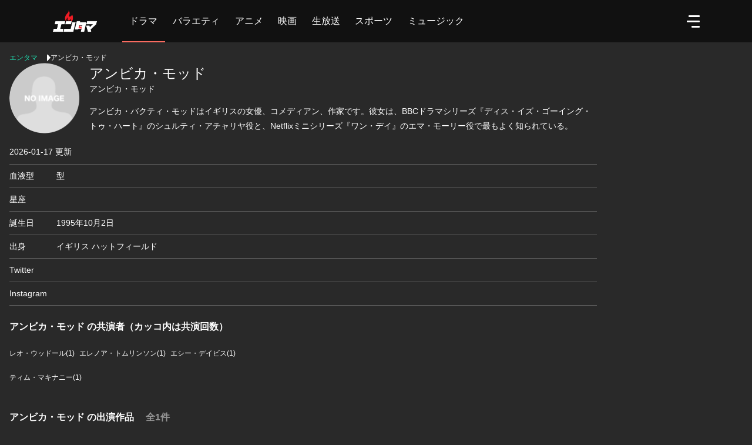

--- FILE ---
content_type: text/html; charset=utf-8
request_url: https://en-tama.jp/actors/79222
body_size: 39085
content:

<!DOCTYPE html>
<html lang="ja"  translate="no">
<head>
  <meta charset="utf-8">
<script type="text/javascript">window.NREUM||(NREUM={});NREUM.info={"beacon":"bam.nr-data.net","errorBeacon":"bam.nr-data.net","licenseKey":"NRJS-ff7face966d533e1118","applicationID":"1072089875","transactionName":"IgtZRhAKVQpdQEpXUhULRUFNFlEJTw==","queueTime":0,"applicationTime":392,"agent":""}</script>
<script type="text/javascript">(window.NREUM||(NREUM={})).init={privacy:{cookies_enabled:true},ajax:{deny_list:["bam.nr-data.net"]},feature_flags:["soft_nav"],distributed_tracing:{enabled:true}};(window.NREUM||(NREUM={})).loader_config={agentID:"1120011661",accountID:"3347492",trustKey:"3347492",xpid:"VwUDVlJaChABVFZQBwkOXlME",licenseKey:"NRJS-ff7face966d533e1118",applicationID:"1072089875",browserID:"1120011661"};;/*! For license information please see nr-loader-spa-1.308.0.min.js.LICENSE.txt */
(()=>{var e,t,r={384:(e,t,r)=>{"use strict";r.d(t,{NT:()=>a,US:()=>u,Zm:()=>o,bQ:()=>d,dV:()=>c,pV:()=>l});var n=r(6154),i=r(1863),s=r(1910);const a={beacon:"bam.nr-data.net",errorBeacon:"bam.nr-data.net"};function o(){return n.gm.NREUM||(n.gm.NREUM={}),void 0===n.gm.newrelic&&(n.gm.newrelic=n.gm.NREUM),n.gm.NREUM}function c(){let e=o();return e.o||(e.o={ST:n.gm.setTimeout,SI:n.gm.setImmediate||n.gm.setInterval,CT:n.gm.clearTimeout,XHR:n.gm.XMLHttpRequest,REQ:n.gm.Request,EV:n.gm.Event,PR:n.gm.Promise,MO:n.gm.MutationObserver,FETCH:n.gm.fetch,WS:n.gm.WebSocket},(0,s.i)(...Object.values(e.o))),e}function d(e,t){let r=o();r.initializedAgents??={},t.initializedAt={ms:(0,i.t)(),date:new Date},r.initializedAgents[e]=t}function u(e,t){o()[e]=t}function l(){return function(){let e=o();const t=e.info||{};e.info={beacon:a.beacon,errorBeacon:a.errorBeacon,...t}}(),function(){let e=o();const t=e.init||{};e.init={...t}}(),c(),function(){let e=o();const t=e.loader_config||{};e.loader_config={...t}}(),o()}},782:(e,t,r)=>{"use strict";r.d(t,{T:()=>n});const n=r(860).K7.pageViewTiming},860:(e,t,r)=>{"use strict";r.d(t,{$J:()=>u,K7:()=>c,P3:()=>d,XX:()=>i,Yy:()=>o,df:()=>s,qY:()=>n,v4:()=>a});const n="events",i="jserrors",s="browser/blobs",a="rum",o="browser/logs",c={ajax:"ajax",genericEvents:"generic_events",jserrors:i,logging:"logging",metrics:"metrics",pageAction:"page_action",pageViewEvent:"page_view_event",pageViewTiming:"page_view_timing",sessionReplay:"session_replay",sessionTrace:"session_trace",softNav:"soft_navigations",spa:"spa"},d={[c.pageViewEvent]:1,[c.pageViewTiming]:2,[c.metrics]:3,[c.jserrors]:4,[c.spa]:5,[c.ajax]:6,[c.sessionTrace]:7,[c.softNav]:8,[c.sessionReplay]:9,[c.logging]:10,[c.genericEvents]:11},u={[c.pageViewEvent]:a,[c.pageViewTiming]:n,[c.ajax]:n,[c.spa]:n,[c.softNav]:n,[c.metrics]:i,[c.jserrors]:i,[c.sessionTrace]:s,[c.sessionReplay]:s,[c.logging]:o,[c.genericEvents]:"ins"}},944:(e,t,r)=>{"use strict";r.d(t,{R:()=>i});var n=r(3241);function i(e,t){"function"==typeof console.debug&&(console.debug("New Relic Warning: https://github.com/newrelic/newrelic-browser-agent/blob/main/docs/warning-codes.md#".concat(e),t),(0,n.W)({agentIdentifier:null,drained:null,type:"data",name:"warn",feature:"warn",data:{code:e,secondary:t}}))}},993:(e,t,r)=>{"use strict";r.d(t,{A$:()=>s,ET:()=>a,TZ:()=>o,p_:()=>i});var n=r(860);const i={ERROR:"ERROR",WARN:"WARN",INFO:"INFO",DEBUG:"DEBUG",TRACE:"TRACE"},s={OFF:0,ERROR:1,WARN:2,INFO:3,DEBUG:4,TRACE:5},a="log",o=n.K7.logging},1541:(e,t,r)=>{"use strict";r.d(t,{U:()=>i,f:()=>n});const n={MFE:"MFE",BA:"BA"};function i(e,t){if(2!==t?.harvestEndpointVersion)return{};const r=t.agentRef.runtime.appMetadata.agents[0].entityGuid;return e?{"source.id":e.id,"source.name":e.name,"source.type":e.type,"parent.id":e.parent?.id||r,"parent.type":e.parent?.type||n.BA}:{"entity.guid":r,appId:t.agentRef.info.applicationID}}},1687:(e,t,r)=>{"use strict";r.d(t,{Ak:()=>d,Ze:()=>h,x3:()=>u});var n=r(3241),i=r(7836),s=r(3606),a=r(860),o=r(2646);const c={};function d(e,t){const r={staged:!1,priority:a.P3[t]||0};l(e),c[e].get(t)||c[e].set(t,r)}function u(e,t){e&&c[e]&&(c[e].get(t)&&c[e].delete(t),p(e,t,!1),c[e].size&&f(e))}function l(e){if(!e)throw new Error("agentIdentifier required");c[e]||(c[e]=new Map)}function h(e="",t="feature",r=!1){if(l(e),!e||!c[e].get(t)||r)return p(e,t);c[e].get(t).staged=!0,f(e)}function f(e){const t=Array.from(c[e]);t.every(([e,t])=>t.staged)&&(t.sort((e,t)=>e[1].priority-t[1].priority),t.forEach(([t])=>{c[e].delete(t),p(e,t)}))}function p(e,t,r=!0){const a=e?i.ee.get(e):i.ee,c=s.i.handlers;if(!a.aborted&&a.backlog&&c){if((0,n.W)({agentIdentifier:e,type:"lifecycle",name:"drain",feature:t}),r){const e=a.backlog[t],r=c[t];if(r){for(let t=0;e&&t<e.length;++t)g(e[t],r);Object.entries(r).forEach(([e,t])=>{Object.values(t||{}).forEach(t=>{t[0]?.on&&t[0]?.context()instanceof o.y&&t[0].on(e,t[1])})})}}a.isolatedBacklog||delete c[t],a.backlog[t]=null,a.emit("drain-"+t,[])}}function g(e,t){var r=e[1];Object.values(t[r]||{}).forEach(t=>{var r=e[0];if(t[0]===r){var n=t[1],i=e[3],s=e[2];n.apply(i,s)}})}},1738:(e,t,r)=>{"use strict";r.d(t,{U:()=>f,Y:()=>h});var n=r(3241),i=r(9908),s=r(1863),a=r(944),o=r(5701),c=r(3969),d=r(8362),u=r(860),l=r(4261);function h(e,t,r,s){const h=s||r;!h||h[e]&&h[e]!==d.d.prototype[e]||(h[e]=function(){(0,i.p)(c.xV,["API/"+e+"/called"],void 0,u.K7.metrics,r.ee),(0,n.W)({agentIdentifier:r.agentIdentifier,drained:!!o.B?.[r.agentIdentifier],type:"data",name:"api",feature:l.Pl+e,data:{}});try{return t.apply(this,arguments)}catch(e){(0,a.R)(23,e)}})}function f(e,t,r,n,a){const o=e.info;null===r?delete o.jsAttributes[t]:o.jsAttributes[t]=r,(a||null===r)&&(0,i.p)(l.Pl+n,[(0,s.t)(),t,r],void 0,"session",e.ee)}},1741:(e,t,r)=>{"use strict";r.d(t,{W:()=>s});var n=r(944),i=r(4261);class s{#e(e,...t){if(this[e]!==s.prototype[e])return this[e](...t);(0,n.R)(35,e)}addPageAction(e,t){return this.#e(i.hG,e,t)}register(e){return this.#e(i.eY,e)}recordCustomEvent(e,t){return this.#e(i.fF,e,t)}setPageViewName(e,t){return this.#e(i.Fw,e,t)}setCustomAttribute(e,t,r){return this.#e(i.cD,e,t,r)}noticeError(e,t){return this.#e(i.o5,e,t)}setUserId(e,t=!1){return this.#e(i.Dl,e,t)}setApplicationVersion(e){return this.#e(i.nb,e)}setErrorHandler(e){return this.#e(i.bt,e)}addRelease(e,t){return this.#e(i.k6,e,t)}log(e,t){return this.#e(i.$9,e,t)}start(){return this.#e(i.d3)}finished(e){return this.#e(i.BL,e)}recordReplay(){return this.#e(i.CH)}pauseReplay(){return this.#e(i.Tb)}addToTrace(e){return this.#e(i.U2,e)}setCurrentRouteName(e){return this.#e(i.PA,e)}interaction(e){return this.#e(i.dT,e)}wrapLogger(e,t,r){return this.#e(i.Wb,e,t,r)}measure(e,t){return this.#e(i.V1,e,t)}consent(e){return this.#e(i.Pv,e)}}},1863:(e,t,r)=>{"use strict";function n(){return Math.floor(performance.now())}r.d(t,{t:()=>n})},1910:(e,t,r)=>{"use strict";r.d(t,{i:()=>s});var n=r(944);const i=new Map;function s(...e){return e.every(e=>{if(i.has(e))return i.get(e);const t="function"==typeof e?e.toString():"",r=t.includes("[native code]"),s=t.includes("nrWrapper");return r||s||(0,n.R)(64,e?.name||t),i.set(e,r),r})}},2555:(e,t,r)=>{"use strict";r.d(t,{D:()=>o,f:()=>a});var n=r(384),i=r(8122);const s={beacon:n.NT.beacon,errorBeacon:n.NT.errorBeacon,licenseKey:void 0,applicationID:void 0,sa:void 0,queueTime:void 0,applicationTime:void 0,ttGuid:void 0,user:void 0,account:void 0,product:void 0,extra:void 0,jsAttributes:{},userAttributes:void 0,atts:void 0,transactionName:void 0,tNamePlain:void 0};function a(e){try{return!!e.licenseKey&&!!e.errorBeacon&&!!e.applicationID}catch(e){return!1}}const o=e=>(0,i.a)(e,s)},2614:(e,t,r)=>{"use strict";r.d(t,{BB:()=>a,H3:()=>n,g:()=>d,iL:()=>c,tS:()=>o,uh:()=>i,wk:()=>s});const n="NRBA",i="SESSION",s=144e5,a=18e5,o={STARTED:"session-started",PAUSE:"session-pause",RESET:"session-reset",RESUME:"session-resume",UPDATE:"session-update"},c={SAME_TAB:"same-tab",CROSS_TAB:"cross-tab"},d={OFF:0,FULL:1,ERROR:2}},2646:(e,t,r)=>{"use strict";r.d(t,{y:()=>n});class n{constructor(e){this.contextId=e}}},2843:(e,t,r)=>{"use strict";r.d(t,{G:()=>s,u:()=>i});var n=r(3878);function i(e,t=!1,r,i){(0,n.DD)("visibilitychange",function(){if(t)return void("hidden"===document.visibilityState&&e());e(document.visibilityState)},r,i)}function s(e,t,r){(0,n.sp)("pagehide",e,t,r)}},3241:(e,t,r)=>{"use strict";r.d(t,{W:()=>s});var n=r(6154);const i="newrelic";function s(e={}){try{n.gm.dispatchEvent(new CustomEvent(i,{detail:e}))}catch(e){}}},3304:(e,t,r)=>{"use strict";r.d(t,{A:()=>s});var n=r(7836);const i=()=>{const e=new WeakSet;return(t,r)=>{if("object"==typeof r&&null!==r){if(e.has(r))return;e.add(r)}return r}};function s(e){try{return JSON.stringify(e,i())??""}catch(e){try{n.ee.emit("internal-error",[e])}catch(e){}return""}}},3333:(e,t,r)=>{"use strict";r.d(t,{$v:()=>u,TZ:()=>n,Xh:()=>c,Zp:()=>i,kd:()=>d,mq:()=>o,nf:()=>a,qN:()=>s});const n=r(860).K7.genericEvents,i=["auxclick","click","copy","keydown","paste","scrollend"],s=["focus","blur"],a=4,o=1e3,c=2e3,d=["PageAction","UserAction","BrowserPerformance"],u={RESOURCES:"experimental.resources",REGISTER:"register"}},3434:(e,t,r)=>{"use strict";r.d(t,{Jt:()=>s,YM:()=>d});var n=r(7836),i=r(5607);const s="nr@original:".concat(i.W),a=50;var o=Object.prototype.hasOwnProperty,c=!1;function d(e,t){return e||(e=n.ee),r.inPlace=function(e,t,n,i,s){n||(n="");const a="-"===n.charAt(0);for(let o=0;o<t.length;o++){const c=t[o],d=e[c];l(d)||(e[c]=r(d,a?c+n:n,i,c,s))}},r.flag=s,r;function r(t,r,n,c,d){return l(t)?t:(r||(r=""),nrWrapper[s]=t,function(e,t,r){if(Object.defineProperty&&Object.keys)try{return Object.keys(e).forEach(function(r){Object.defineProperty(t,r,{get:function(){return e[r]},set:function(t){return e[r]=t,t}})}),t}catch(e){u([e],r)}for(var n in e)o.call(e,n)&&(t[n]=e[n])}(t,nrWrapper,e),nrWrapper);function nrWrapper(){var s,o,l,h;let f;try{o=this,s=[...arguments],l="function"==typeof n?n(s,o):n||{}}catch(t){u([t,"",[s,o,c],l],e)}i(r+"start",[s,o,c],l,d);const p=performance.now();let g;try{return h=t.apply(o,s),g=performance.now(),h}catch(e){throw g=performance.now(),i(r+"err",[s,o,e],l,d),f=e,f}finally{const e=g-p,t={start:p,end:g,duration:e,isLongTask:e>=a,methodName:c,thrownError:f};t.isLongTask&&i("long-task",[t,o],l,d),i(r+"end",[s,o,h],l,d)}}}function i(r,n,i,s){if(!c||t){var a=c;c=!0;try{e.emit(r,n,i,t,s)}catch(t){u([t,r,n,i],e)}c=a}}}function u(e,t){t||(t=n.ee);try{t.emit("internal-error",e)}catch(e){}}function l(e){return!(e&&"function"==typeof e&&e.apply&&!e[s])}},3606:(e,t,r)=>{"use strict";r.d(t,{i:()=>s});var n=r(9908);s.on=a;var i=s.handlers={};function s(e,t,r,s){a(s||n.d,i,e,t,r)}function a(e,t,r,i,s){s||(s="feature"),e||(e=n.d);var a=t[s]=t[s]||{};(a[r]=a[r]||[]).push([e,i])}},3738:(e,t,r)=>{"use strict";r.d(t,{He:()=>i,Kp:()=>o,Lc:()=>d,Rz:()=>u,TZ:()=>n,bD:()=>s,d3:()=>a,jx:()=>l,sl:()=>h,uP:()=>c});const n=r(860).K7.sessionTrace,i="bstResource",s="resource",a="-start",o="-end",c="fn"+a,d="fn"+o,u="pushState",l=1e3,h=3e4},3785:(e,t,r)=>{"use strict";r.d(t,{R:()=>c,b:()=>d});var n=r(9908),i=r(1863),s=r(860),a=r(3969),o=r(993);function c(e,t,r={},c=o.p_.INFO,d=!0,u,l=(0,i.t)()){(0,n.p)(a.xV,["API/logging/".concat(c.toLowerCase(),"/called")],void 0,s.K7.metrics,e),(0,n.p)(o.ET,[l,t,r,c,d,u],void 0,s.K7.logging,e)}function d(e){return"string"==typeof e&&Object.values(o.p_).some(t=>t===e.toUpperCase().trim())}},3878:(e,t,r)=>{"use strict";function n(e,t){return{capture:e,passive:!1,signal:t}}function i(e,t,r=!1,i){window.addEventListener(e,t,n(r,i))}function s(e,t,r=!1,i){document.addEventListener(e,t,n(r,i))}r.d(t,{DD:()=>s,jT:()=>n,sp:()=>i})},3962:(e,t,r)=>{"use strict";r.d(t,{AM:()=>a,O2:()=>l,OV:()=>s,Qu:()=>h,TZ:()=>c,ih:()=>f,pP:()=>o,t1:()=>u,tC:()=>i,wD:()=>d});var n=r(860);const i=["click","keydown","submit"],s="popstate",a="api",o="initialPageLoad",c=n.K7.softNav,d=5e3,u=500,l={INITIAL_PAGE_LOAD:"",ROUTE_CHANGE:1,UNSPECIFIED:2},h={INTERACTION:1,AJAX:2,CUSTOM_END:3,CUSTOM_TRACER:4},f={IP:"in progress",PF:"pending finish",FIN:"finished",CAN:"cancelled"}},3969:(e,t,r)=>{"use strict";r.d(t,{TZ:()=>n,XG:()=>o,rs:()=>i,xV:()=>a,z_:()=>s});const n=r(860).K7.metrics,i="sm",s="cm",a="storeSupportabilityMetrics",o="storeEventMetrics"},4234:(e,t,r)=>{"use strict";r.d(t,{W:()=>s});var n=r(7836),i=r(1687);class s{constructor(e,t){this.agentIdentifier=e,this.ee=n.ee.get(e),this.featureName=t,this.blocked=!1}deregisterDrain(){(0,i.x3)(this.agentIdentifier,this.featureName)}}},4261:(e,t,r)=>{"use strict";r.d(t,{$9:()=>u,BL:()=>c,CH:()=>p,Dl:()=>R,Fw:()=>w,PA:()=>v,Pl:()=>n,Pv:()=>A,Tb:()=>h,U2:()=>a,V1:()=>E,Wb:()=>T,bt:()=>y,cD:()=>b,d3:()=>x,dT:()=>d,eY:()=>g,fF:()=>f,hG:()=>s,hw:()=>i,k6:()=>o,nb:()=>m,o5:()=>l});const n="api-",i=n+"ixn-",s="addPageAction",a="addToTrace",o="addRelease",c="finished",d="interaction",u="log",l="noticeError",h="pauseReplay",f="recordCustomEvent",p="recordReplay",g="register",m="setApplicationVersion",v="setCurrentRouteName",b="setCustomAttribute",y="setErrorHandler",w="setPageViewName",R="setUserId",x="start",T="wrapLogger",E="measure",A="consent"},5205:(e,t,r)=>{"use strict";r.d(t,{j:()=>S});var n=r(384),i=r(1741);var s=r(2555),a=r(3333);const o=e=>{if(!e||"string"!=typeof e)return!1;try{document.createDocumentFragment().querySelector(e)}catch{return!1}return!0};var c=r(2614),d=r(944),u=r(8122);const l="[data-nr-mask]",h=e=>(0,u.a)(e,(()=>{const e={feature_flags:[],experimental:{allow_registered_children:!1,resources:!1},mask_selector:"*",block_selector:"[data-nr-block]",mask_input_options:{color:!1,date:!1,"datetime-local":!1,email:!1,month:!1,number:!1,range:!1,search:!1,tel:!1,text:!1,time:!1,url:!1,week:!1,textarea:!1,select:!1,password:!0}};return{ajax:{deny_list:void 0,block_internal:!0,enabled:!0,autoStart:!0},api:{get allow_registered_children(){return e.feature_flags.includes(a.$v.REGISTER)||e.experimental.allow_registered_children},set allow_registered_children(t){e.experimental.allow_registered_children=t},duplicate_registered_data:!1},browser_consent_mode:{enabled:!1},distributed_tracing:{enabled:void 0,exclude_newrelic_header:void 0,cors_use_newrelic_header:void 0,cors_use_tracecontext_headers:void 0,allowed_origins:void 0},get feature_flags(){return e.feature_flags},set feature_flags(t){e.feature_flags=t},generic_events:{enabled:!0,autoStart:!0},harvest:{interval:30},jserrors:{enabled:!0,autoStart:!0},logging:{enabled:!0,autoStart:!0},metrics:{enabled:!0,autoStart:!0},obfuscate:void 0,page_action:{enabled:!0},page_view_event:{enabled:!0,autoStart:!0},page_view_timing:{enabled:!0,autoStart:!0},performance:{capture_marks:!1,capture_measures:!1,capture_detail:!0,resources:{get enabled(){return e.feature_flags.includes(a.$v.RESOURCES)||e.experimental.resources},set enabled(t){e.experimental.resources=t},asset_types:[],first_party_domains:[],ignore_newrelic:!0}},privacy:{cookies_enabled:!0},proxy:{assets:void 0,beacon:void 0},session:{expiresMs:c.wk,inactiveMs:c.BB},session_replay:{autoStart:!0,enabled:!1,preload:!1,sampling_rate:10,error_sampling_rate:100,collect_fonts:!1,inline_images:!1,fix_stylesheets:!0,mask_all_inputs:!0,get mask_text_selector(){return e.mask_selector},set mask_text_selector(t){o(t)?e.mask_selector="".concat(t,",").concat(l):""===t||null===t?e.mask_selector=l:(0,d.R)(5,t)},get block_class(){return"nr-block"},get ignore_class(){return"nr-ignore"},get mask_text_class(){return"nr-mask"},get block_selector(){return e.block_selector},set block_selector(t){o(t)?e.block_selector+=",".concat(t):""!==t&&(0,d.R)(6,t)},get mask_input_options(){return e.mask_input_options},set mask_input_options(t){t&&"object"==typeof t?e.mask_input_options={...t,password:!0}:(0,d.R)(7,t)}},session_trace:{enabled:!0,autoStart:!0},soft_navigations:{enabled:!0,autoStart:!0},spa:{enabled:!0,autoStart:!0},ssl:void 0,user_actions:{enabled:!0,elementAttributes:["id","className","tagName","type"]}}})());var f=r(6154),p=r(9324);let g=0;const m={buildEnv:p.F3,distMethod:p.Xs,version:p.xv,originTime:f.WN},v={consented:!1},b={appMetadata:{},get consented(){return this.session?.state?.consent||v.consented},set consented(e){v.consented=e},customTransaction:void 0,denyList:void 0,disabled:!1,harvester:void 0,isolatedBacklog:!1,isRecording:!1,loaderType:void 0,maxBytes:3e4,obfuscator:void 0,onerror:void 0,ptid:void 0,releaseIds:{},session:void 0,timeKeeper:void 0,registeredEntities:[],jsAttributesMetadata:{bytes:0},get harvestCount(){return++g}},y=e=>{const t=(0,u.a)(e,b),r=Object.keys(m).reduce((e,t)=>(e[t]={value:m[t],writable:!1,configurable:!0,enumerable:!0},e),{});return Object.defineProperties(t,r)};var w=r(5701);const R=e=>{const t=e.startsWith("http");e+="/",r.p=t?e:"https://"+e};var x=r(7836),T=r(3241);const E={accountID:void 0,trustKey:void 0,agentID:void 0,licenseKey:void 0,applicationID:void 0,xpid:void 0},A=e=>(0,u.a)(e,E),_=new Set;function S(e,t={},r,a){let{init:o,info:c,loader_config:d,runtime:u={},exposed:l=!0}=t;if(!c){const e=(0,n.pV)();o=e.init,c=e.info,d=e.loader_config}e.init=h(o||{}),e.loader_config=A(d||{}),c.jsAttributes??={},f.bv&&(c.jsAttributes.isWorker=!0),e.info=(0,s.D)(c);const p=e.init,g=[c.beacon,c.errorBeacon];_.has(e.agentIdentifier)||(p.proxy.assets&&(R(p.proxy.assets),g.push(p.proxy.assets)),p.proxy.beacon&&g.push(p.proxy.beacon),e.beacons=[...g],function(e){const t=(0,n.pV)();Object.getOwnPropertyNames(i.W.prototype).forEach(r=>{const n=i.W.prototype[r];if("function"!=typeof n||"constructor"===n)return;let s=t[r];e[r]&&!1!==e.exposed&&"micro-agent"!==e.runtime?.loaderType&&(t[r]=(...t)=>{const n=e[r](...t);return s?s(...t):n})})}(e),(0,n.US)("activatedFeatures",w.B)),u.denyList=[...p.ajax.deny_list||[],...p.ajax.block_internal?g:[]],u.ptid=e.agentIdentifier,u.loaderType=r,e.runtime=y(u),_.has(e.agentIdentifier)||(e.ee=x.ee.get(e.agentIdentifier),e.exposed=l,(0,T.W)({agentIdentifier:e.agentIdentifier,drained:!!w.B?.[e.agentIdentifier],type:"lifecycle",name:"initialize",feature:void 0,data:e.config})),_.add(e.agentIdentifier)}},5270:(e,t,r)=>{"use strict";r.d(t,{Aw:()=>a,SR:()=>s,rF:()=>o});var n=r(384),i=r(7767);function s(e){return!!(0,n.dV)().o.MO&&(0,i.V)(e)&&!0===e?.session_trace.enabled}function a(e){return!0===e?.session_replay.preload&&s(e)}function o(e,t){try{if("string"==typeof t?.type){if("password"===t.type.toLowerCase())return"*".repeat(e?.length||0);if(void 0!==t?.dataset?.nrUnmask||t?.classList?.contains("nr-unmask"))return e}}catch(e){}return"string"==typeof e?e.replace(/[\S]/g,"*"):"*".repeat(e?.length||0)}},5289:(e,t,r)=>{"use strict";r.d(t,{GG:()=>a,Qr:()=>c,sB:()=>o});var n=r(3878),i=r(6389);function s(){return"undefined"==typeof document||"complete"===document.readyState}function a(e,t){if(s())return e();const r=(0,i.J)(e),a=setInterval(()=>{s()&&(clearInterval(a),r())},500);(0,n.sp)("load",r,t)}function o(e){if(s())return e();(0,n.DD)("DOMContentLoaded",e)}function c(e){if(s())return e();(0,n.sp)("popstate",e)}},5607:(e,t,r)=>{"use strict";r.d(t,{W:()=>n});const n=(0,r(9566).bz)()},5701:(e,t,r)=>{"use strict";r.d(t,{B:()=>s,t:()=>a});var n=r(3241);const i=new Set,s={};function a(e,t){const r=t.agentIdentifier;s[r]??={},e&&"object"==typeof e&&(i.has(r)||(t.ee.emit("rumresp",[e]),s[r]=e,i.add(r),(0,n.W)({agentIdentifier:r,loaded:!0,drained:!0,type:"lifecycle",name:"load",feature:void 0,data:e})))}},6154:(e,t,r)=>{"use strict";r.d(t,{OF:()=>d,RI:()=>i,WN:()=>h,bv:()=>s,eN:()=>f,gm:()=>a,lR:()=>l,m:()=>c,mw:()=>o,sb:()=>u});var n=r(1863);const i="undefined"!=typeof window&&!!window.document,s="undefined"!=typeof WorkerGlobalScope&&("undefined"!=typeof self&&self instanceof WorkerGlobalScope&&self.navigator instanceof WorkerNavigator||"undefined"!=typeof globalThis&&globalThis instanceof WorkerGlobalScope&&globalThis.navigator instanceof WorkerNavigator),a=i?window:"undefined"!=typeof WorkerGlobalScope&&("undefined"!=typeof self&&self instanceof WorkerGlobalScope&&self||"undefined"!=typeof globalThis&&globalThis instanceof WorkerGlobalScope&&globalThis),o=Boolean("hidden"===a?.document?.visibilityState),c=""+a?.location,d=/iPad|iPhone|iPod/.test(a.navigator?.userAgent),u=d&&"undefined"==typeof SharedWorker,l=(()=>{const e=a.navigator?.userAgent?.match(/Firefox[/\s](\d+\.\d+)/);return Array.isArray(e)&&e.length>=2?+e[1]:0})(),h=Date.now()-(0,n.t)(),f=()=>"undefined"!=typeof PerformanceNavigationTiming&&a?.performance?.getEntriesByType("navigation")?.[0]?.responseStart},6344:(e,t,r)=>{"use strict";r.d(t,{BB:()=>u,Qb:()=>l,TZ:()=>i,Ug:()=>a,Vh:()=>s,_s:()=>o,bc:()=>d,yP:()=>c});var n=r(2614);const i=r(860).K7.sessionReplay,s="errorDuringReplay",a=.12,o={DomContentLoaded:0,Load:1,FullSnapshot:2,IncrementalSnapshot:3,Meta:4,Custom:5},c={[n.g.ERROR]:15e3,[n.g.FULL]:3e5,[n.g.OFF]:0},d={RESET:{message:"Session was reset",sm:"Reset"},IMPORT:{message:"Recorder failed to import",sm:"Import"},TOO_MANY:{message:"429: Too Many Requests",sm:"Too-Many"},TOO_BIG:{message:"Payload was too large",sm:"Too-Big"},CROSS_TAB:{message:"Session Entity was set to OFF on another tab",sm:"Cross-Tab"},ENTITLEMENTS:{message:"Session Replay is not allowed and will not be started",sm:"Entitlement"}},u=5e3,l={API:"api",RESUME:"resume",SWITCH_TO_FULL:"switchToFull",INITIALIZE:"initialize",PRELOAD:"preload"}},6389:(e,t,r)=>{"use strict";function n(e,t=500,r={}){const n=r?.leading||!1;let i;return(...r)=>{n&&void 0===i&&(e.apply(this,r),i=setTimeout(()=>{i=clearTimeout(i)},t)),n||(clearTimeout(i),i=setTimeout(()=>{e.apply(this,r)},t))}}function i(e){let t=!1;return(...r)=>{t||(t=!0,e.apply(this,r))}}r.d(t,{J:()=>i,s:()=>n})},6630:(e,t,r)=>{"use strict";r.d(t,{T:()=>n});const n=r(860).K7.pageViewEvent},6774:(e,t,r)=>{"use strict";r.d(t,{T:()=>n});const n=r(860).K7.jserrors},7295:(e,t,r)=>{"use strict";r.d(t,{Xv:()=>a,gX:()=>i,iW:()=>s});var n=[];function i(e){if(!e||s(e))return!1;if(0===n.length)return!0;if("*"===n[0].hostname)return!1;for(var t=0;t<n.length;t++){var r=n[t];if(r.hostname.test(e.hostname)&&r.pathname.test(e.pathname))return!1}return!0}function s(e){return void 0===e.hostname}function a(e){if(n=[],e&&e.length)for(var t=0;t<e.length;t++){let r=e[t];if(!r)continue;if("*"===r)return void(n=[{hostname:"*"}]);0===r.indexOf("http://")?r=r.substring(7):0===r.indexOf("https://")&&(r=r.substring(8));const i=r.indexOf("/");let s,a;i>0?(s=r.substring(0,i),a=r.substring(i)):(s=r,a="*");let[c]=s.split(":");n.push({hostname:o(c),pathname:o(a,!0)})}}function o(e,t=!1){const r=e.replace(/[.+?^${}()|[\]\\]/g,e=>"\\"+e).replace(/\*/g,".*?");return new RegExp((t?"^":"")+r+"$")}},7485:(e,t,r)=>{"use strict";r.d(t,{D:()=>i});var n=r(6154);function i(e){if(0===(e||"").indexOf("data:"))return{protocol:"data"};try{const t=new URL(e,location.href),r={port:t.port,hostname:t.hostname,pathname:t.pathname,search:t.search,protocol:t.protocol.slice(0,t.protocol.indexOf(":")),sameOrigin:t.protocol===n.gm?.location?.protocol&&t.host===n.gm?.location?.host};return r.port&&""!==r.port||("http:"===t.protocol&&(r.port="80"),"https:"===t.protocol&&(r.port="443")),r.pathname&&""!==r.pathname?r.pathname.startsWith("/")||(r.pathname="/".concat(r.pathname)):r.pathname="/",r}catch(e){return{}}}},7699:(e,t,r)=>{"use strict";r.d(t,{It:()=>s,KC:()=>o,No:()=>i,qh:()=>a});var n=r(860);const i=16e3,s=1e6,a="SESSION_ERROR",o={[n.K7.logging]:!0,[n.K7.genericEvents]:!1,[n.K7.jserrors]:!1,[n.K7.ajax]:!1}},7767:(e,t,r)=>{"use strict";r.d(t,{V:()=>i});var n=r(6154);const i=e=>n.RI&&!0===e?.privacy.cookies_enabled},7836:(e,t,r)=>{"use strict";r.d(t,{P:()=>o,ee:()=>c});var n=r(384),i=r(8990),s=r(2646),a=r(5607);const o="nr@context:".concat(a.W),c=function e(t,r){var n={},a={},u={},l=!1;try{l=16===r.length&&d.initializedAgents?.[r]?.runtime.isolatedBacklog}catch(e){}var h={on:p,addEventListener:p,removeEventListener:function(e,t){var r=n[e];if(!r)return;for(var i=0;i<r.length;i++)r[i]===t&&r.splice(i,1)},emit:function(e,r,n,i,s){!1!==s&&(s=!0);if(c.aborted&&!i)return;t&&s&&t.emit(e,r,n);var o=f(n);g(e).forEach(e=>{e.apply(o,r)});var d=v()[a[e]];d&&d.push([h,e,r,o]);return o},get:m,listeners:g,context:f,buffer:function(e,t){const r=v();if(t=t||"feature",h.aborted)return;Object.entries(e||{}).forEach(([e,n])=>{a[n]=t,t in r||(r[t]=[])})},abort:function(){h._aborted=!0,Object.keys(h.backlog).forEach(e=>{delete h.backlog[e]})},isBuffering:function(e){return!!v()[a[e]]},debugId:r,backlog:l?{}:t&&"object"==typeof t.backlog?t.backlog:{},isolatedBacklog:l};return Object.defineProperty(h,"aborted",{get:()=>{let e=h._aborted||!1;return e||(t&&(e=t.aborted),e)}}),h;function f(e){return e&&e instanceof s.y?e:e?(0,i.I)(e,o,()=>new s.y(o)):new s.y(o)}function p(e,t){n[e]=g(e).concat(t)}function g(e){return n[e]||[]}function m(t){return u[t]=u[t]||e(h,t)}function v(){return h.backlog}}(void 0,"globalEE"),d=(0,n.Zm)();d.ee||(d.ee=c)},8122:(e,t,r)=>{"use strict";r.d(t,{a:()=>i});var n=r(944);function i(e,t){try{if(!e||"object"!=typeof e)return(0,n.R)(3);if(!t||"object"!=typeof t)return(0,n.R)(4);const r=Object.create(Object.getPrototypeOf(t),Object.getOwnPropertyDescriptors(t)),s=0===Object.keys(r).length?e:r;for(let a in s)if(void 0!==e[a])try{if(null===e[a]){r[a]=null;continue}Array.isArray(e[a])&&Array.isArray(t[a])?r[a]=Array.from(new Set([...e[a],...t[a]])):"object"==typeof e[a]&&"object"==typeof t[a]?r[a]=i(e[a],t[a]):r[a]=e[a]}catch(e){r[a]||(0,n.R)(1,e)}return r}catch(e){(0,n.R)(2,e)}}},8139:(e,t,r)=>{"use strict";r.d(t,{u:()=>h});var n=r(7836),i=r(3434),s=r(8990),a=r(6154);const o={},c=a.gm.XMLHttpRequest,d="addEventListener",u="removeEventListener",l="nr@wrapped:".concat(n.P);function h(e){var t=function(e){return(e||n.ee).get("events")}(e);if(o[t.debugId]++)return t;o[t.debugId]=1;var r=(0,i.YM)(t,!0);function h(e){r.inPlace(e,[d,u],"-",p)}function p(e,t){return e[1]}return"getPrototypeOf"in Object&&(a.RI&&f(document,h),c&&f(c.prototype,h),f(a.gm,h)),t.on(d+"-start",function(e,t){var n=e[1];if(null!==n&&("function"==typeof n||"object"==typeof n)&&"newrelic"!==e[0]){var i=(0,s.I)(n,l,function(){var e={object:function(){if("function"!=typeof n.handleEvent)return;return n.handleEvent.apply(n,arguments)},function:n}[typeof n];return e?r(e,"fn-",null,e.name||"anonymous"):n});this.wrapped=e[1]=i}}),t.on(u+"-start",function(e){e[1]=this.wrapped||e[1]}),t}function f(e,t,...r){let n=e;for(;"object"==typeof n&&!Object.prototype.hasOwnProperty.call(n,d);)n=Object.getPrototypeOf(n);n&&t(n,...r)}},8362:(e,t,r)=>{"use strict";r.d(t,{d:()=>s});var n=r(9566),i=r(1741);class s extends i.W{agentIdentifier=(0,n.LA)(16)}},8374:(e,t,r)=>{r.nc=(()=>{try{return document?.currentScript?.nonce}catch(e){}return""})()},8990:(e,t,r)=>{"use strict";r.d(t,{I:()=>i});var n=Object.prototype.hasOwnProperty;function i(e,t,r){if(n.call(e,t))return e[t];var i=r();if(Object.defineProperty&&Object.keys)try{return Object.defineProperty(e,t,{value:i,writable:!0,enumerable:!1}),i}catch(e){}return e[t]=i,i}},9119:(e,t,r)=>{"use strict";r.d(t,{L:()=>s});var n=/([^?#]*)[^#]*(#[^?]*|$).*/,i=/([^?#]*)().*/;function s(e,t){return e?e.replace(t?n:i,"$1$2"):e}},9300:(e,t,r)=>{"use strict";r.d(t,{T:()=>n});const n=r(860).K7.ajax},9324:(e,t,r)=>{"use strict";r.d(t,{AJ:()=>a,F3:()=>i,Xs:()=>s,Yq:()=>o,xv:()=>n});const n="1.308.0",i="PROD",s="CDN",a="@newrelic/rrweb",o="1.0.1"},9566:(e,t,r)=>{"use strict";r.d(t,{LA:()=>o,ZF:()=>c,bz:()=>a,el:()=>d});var n=r(6154);const i="xxxxxxxx-xxxx-4xxx-yxxx-xxxxxxxxxxxx";function s(e,t){return e?15&e[t]:16*Math.random()|0}function a(){const e=n.gm?.crypto||n.gm?.msCrypto;let t,r=0;return e&&e.getRandomValues&&(t=e.getRandomValues(new Uint8Array(30))),i.split("").map(e=>"x"===e?s(t,r++).toString(16):"y"===e?(3&s()|8).toString(16):e).join("")}function o(e){const t=n.gm?.crypto||n.gm?.msCrypto;let r,i=0;t&&t.getRandomValues&&(r=t.getRandomValues(new Uint8Array(e)));const a=[];for(var o=0;o<e;o++)a.push(s(r,i++).toString(16));return a.join("")}function c(){return o(16)}function d(){return o(32)}},9908:(e,t,r)=>{"use strict";r.d(t,{d:()=>n,p:()=>i});var n=r(7836).ee.get("handle");function i(e,t,r,i,s){s?(s.buffer([e],i),s.emit(e,t,r)):(n.buffer([e],i),n.emit(e,t,r))}}},n={};function i(e){var t=n[e];if(void 0!==t)return t.exports;var s=n[e]={exports:{}};return r[e](s,s.exports,i),s.exports}i.m=r,i.d=(e,t)=>{for(var r in t)i.o(t,r)&&!i.o(e,r)&&Object.defineProperty(e,r,{enumerable:!0,get:t[r]})},i.f={},i.e=e=>Promise.all(Object.keys(i.f).reduce((t,r)=>(i.f[r](e,t),t),[])),i.u=e=>({212:"nr-spa-compressor",249:"nr-spa-recorder",478:"nr-spa"}[e]+"-1.308.0.min.js"),i.o=(e,t)=>Object.prototype.hasOwnProperty.call(e,t),e={},t="NRBA-1.308.0.PROD:",i.l=(r,n,s,a)=>{if(e[r])e[r].push(n);else{var o,c;if(void 0!==s)for(var d=document.getElementsByTagName("script"),u=0;u<d.length;u++){var l=d[u];if(l.getAttribute("src")==r||l.getAttribute("data-webpack")==t+s){o=l;break}}if(!o){c=!0;var h={478:"sha512-RSfSVnmHk59T/uIPbdSE0LPeqcEdF4/+XhfJdBuccH5rYMOEZDhFdtnh6X6nJk7hGpzHd9Ujhsy7lZEz/ORYCQ==",249:"sha512-ehJXhmntm85NSqW4MkhfQqmeKFulra3klDyY0OPDUE+sQ3GokHlPh1pmAzuNy//3j4ac6lzIbmXLvGQBMYmrkg==",212:"sha512-B9h4CR46ndKRgMBcK+j67uSR2RCnJfGefU+A7FrgR/k42ovXy5x/MAVFiSvFxuVeEk/pNLgvYGMp1cBSK/G6Fg=="};(o=document.createElement("script")).charset="utf-8",i.nc&&o.setAttribute("nonce",i.nc),o.setAttribute("data-webpack",t+s),o.src=r,0!==o.src.indexOf(window.location.origin+"/")&&(o.crossOrigin="anonymous"),h[a]&&(o.integrity=h[a])}e[r]=[n];var f=(t,n)=>{o.onerror=o.onload=null,clearTimeout(p);var i=e[r];if(delete e[r],o.parentNode&&o.parentNode.removeChild(o),i&&i.forEach(e=>e(n)),t)return t(n)},p=setTimeout(f.bind(null,void 0,{type:"timeout",target:o}),12e4);o.onerror=f.bind(null,o.onerror),o.onload=f.bind(null,o.onload),c&&document.head.appendChild(o)}},i.r=e=>{"undefined"!=typeof Symbol&&Symbol.toStringTag&&Object.defineProperty(e,Symbol.toStringTag,{value:"Module"}),Object.defineProperty(e,"__esModule",{value:!0})},i.p="https://js-agent.newrelic.com/",(()=>{var e={38:0,788:0};i.f.j=(t,r)=>{var n=i.o(e,t)?e[t]:void 0;if(0!==n)if(n)r.push(n[2]);else{var s=new Promise((r,i)=>n=e[t]=[r,i]);r.push(n[2]=s);var a=i.p+i.u(t),o=new Error;i.l(a,r=>{if(i.o(e,t)&&(0!==(n=e[t])&&(e[t]=void 0),n)){var s=r&&("load"===r.type?"missing":r.type),a=r&&r.target&&r.target.src;o.message="Loading chunk "+t+" failed: ("+s+": "+a+")",o.name="ChunkLoadError",o.type=s,o.request=a,n[1](o)}},"chunk-"+t,t)}};var t=(t,r)=>{var n,s,[a,o,c]=r,d=0;if(a.some(t=>0!==e[t])){for(n in o)i.o(o,n)&&(i.m[n]=o[n]);if(c)c(i)}for(t&&t(r);d<a.length;d++)s=a[d],i.o(e,s)&&e[s]&&e[s][0](),e[s]=0},r=self["webpackChunk:NRBA-1.308.0.PROD"]=self["webpackChunk:NRBA-1.308.0.PROD"]||[];r.forEach(t.bind(null,0)),r.push=t.bind(null,r.push.bind(r))})(),(()=>{"use strict";i(8374);var e=i(8362),t=i(860);const r=Object.values(t.K7);var n=i(5205);var s=i(9908),a=i(1863),o=i(4261),c=i(1738);var d=i(1687),u=i(4234),l=i(5289),h=i(6154),f=i(944),p=i(5270),g=i(7767),m=i(6389),v=i(7699);class b extends u.W{constructor(e,t){super(e.agentIdentifier,t),this.agentRef=e,this.abortHandler=void 0,this.featAggregate=void 0,this.loadedSuccessfully=void 0,this.onAggregateImported=new Promise(e=>{this.loadedSuccessfully=e}),this.deferred=Promise.resolve(),!1===e.init[this.featureName].autoStart?this.deferred=new Promise((t,r)=>{this.ee.on("manual-start-all",(0,m.J)(()=>{(0,d.Ak)(e.agentIdentifier,this.featureName),t()}))}):(0,d.Ak)(e.agentIdentifier,t)}importAggregator(e,t,r={}){if(this.featAggregate)return;const n=async()=>{let n;await this.deferred;try{if((0,g.V)(e.init)){const{setupAgentSession:t}=await i.e(478).then(i.bind(i,8766));n=t(e)}}catch(e){(0,f.R)(20,e),this.ee.emit("internal-error",[e]),(0,s.p)(v.qh,[e],void 0,this.featureName,this.ee)}try{if(!this.#t(this.featureName,n,e.init))return(0,d.Ze)(this.agentIdentifier,this.featureName),void this.loadedSuccessfully(!1);const{Aggregate:i}=await t();this.featAggregate=new i(e,r),e.runtime.harvester.initializedAggregates.push(this.featAggregate),this.loadedSuccessfully(!0)}catch(e){(0,f.R)(34,e),this.abortHandler?.(),(0,d.Ze)(this.agentIdentifier,this.featureName,!0),this.loadedSuccessfully(!1),this.ee&&this.ee.abort()}};h.RI?(0,l.GG)(()=>n(),!0):n()}#t(e,r,n){if(this.blocked)return!1;switch(e){case t.K7.sessionReplay:return(0,p.SR)(n)&&!!r;case t.K7.sessionTrace:return!!r;default:return!0}}}var y=i(6630),w=i(2614),R=i(3241);class x extends b{static featureName=y.T;constructor(e){var t;super(e,y.T),this.setupInspectionEvents(e.agentIdentifier),t=e,(0,c.Y)(o.Fw,function(e,r){"string"==typeof e&&("/"!==e.charAt(0)&&(e="/"+e),t.runtime.customTransaction=(r||"http://custom.transaction")+e,(0,s.p)(o.Pl+o.Fw,[(0,a.t)()],void 0,void 0,t.ee))},t),this.importAggregator(e,()=>i.e(478).then(i.bind(i,2467)))}setupInspectionEvents(e){const t=(t,r)=>{t&&(0,R.W)({agentIdentifier:e,timeStamp:t.timeStamp,loaded:"complete"===t.target.readyState,type:"window",name:r,data:t.target.location+""})};(0,l.sB)(e=>{t(e,"DOMContentLoaded")}),(0,l.GG)(e=>{t(e,"load")}),(0,l.Qr)(e=>{t(e,"navigate")}),this.ee.on(w.tS.UPDATE,(t,r)=>{(0,R.W)({agentIdentifier:e,type:"lifecycle",name:"session",data:r})})}}var T=i(384);class E extends e.d{constructor(e){var t;(super(),h.gm)?(this.features={},(0,T.bQ)(this.agentIdentifier,this),this.desiredFeatures=new Set(e.features||[]),this.desiredFeatures.add(x),(0,n.j)(this,e,e.loaderType||"agent"),t=this,(0,c.Y)(o.cD,function(e,r,n=!1){if("string"==typeof e){if(["string","number","boolean"].includes(typeof r)||null===r)return(0,c.U)(t,e,r,o.cD,n);(0,f.R)(40,typeof r)}else(0,f.R)(39,typeof e)},t),function(e){(0,c.Y)(o.Dl,function(t,r=!1){if("string"!=typeof t&&null!==t)return void(0,f.R)(41,typeof t);const n=e.info.jsAttributes["enduser.id"];r&&null!=n&&n!==t?(0,s.p)(o.Pl+"setUserIdAndResetSession",[t],void 0,"session",e.ee):(0,c.U)(e,"enduser.id",t,o.Dl,!0)},e)}(this),function(e){(0,c.Y)(o.nb,function(t){if("string"==typeof t||null===t)return(0,c.U)(e,"application.version",t,o.nb,!1);(0,f.R)(42,typeof t)},e)}(this),function(e){(0,c.Y)(o.d3,function(){e.ee.emit("manual-start-all")},e)}(this),function(e){(0,c.Y)(o.Pv,function(t=!0){if("boolean"==typeof t){if((0,s.p)(o.Pl+o.Pv,[t],void 0,"session",e.ee),e.runtime.consented=t,t){const t=e.features.page_view_event;t.onAggregateImported.then(e=>{const r=t.featAggregate;e&&!r.sentRum&&r.sendRum()})}}else(0,f.R)(65,typeof t)},e)}(this),this.run()):(0,f.R)(21)}get config(){return{info:this.info,init:this.init,loader_config:this.loader_config,runtime:this.runtime}}get api(){return this}run(){try{const e=function(e){const t={};return r.forEach(r=>{t[r]=!!e[r]?.enabled}),t}(this.init),n=[...this.desiredFeatures];n.sort((e,r)=>t.P3[e.featureName]-t.P3[r.featureName]),n.forEach(r=>{if(!e[r.featureName]&&r.featureName!==t.K7.pageViewEvent)return;if(r.featureName===t.K7.spa)return void(0,f.R)(67);const n=function(e){switch(e){case t.K7.ajax:return[t.K7.jserrors];case t.K7.sessionTrace:return[t.K7.ajax,t.K7.pageViewEvent];case t.K7.sessionReplay:return[t.K7.sessionTrace];case t.K7.pageViewTiming:return[t.K7.pageViewEvent];default:return[]}}(r.featureName).filter(e=>!(e in this.features));n.length>0&&(0,f.R)(36,{targetFeature:r.featureName,missingDependencies:n}),this.features[r.featureName]=new r(this)})}catch(e){(0,f.R)(22,e);for(const e in this.features)this.features[e].abortHandler?.();const t=(0,T.Zm)();delete t.initializedAgents[this.agentIdentifier]?.features,delete this.sharedAggregator;return t.ee.get(this.agentIdentifier).abort(),!1}}}var A=i(2843),_=i(782);class S extends b{static featureName=_.T;constructor(e){super(e,_.T),h.RI&&((0,A.u)(()=>(0,s.p)("docHidden",[(0,a.t)()],void 0,_.T,this.ee),!0),(0,A.G)(()=>(0,s.p)("winPagehide",[(0,a.t)()],void 0,_.T,this.ee)),this.importAggregator(e,()=>i.e(478).then(i.bind(i,9917))))}}var O=i(3969);class I extends b{static featureName=O.TZ;constructor(e){super(e,O.TZ),h.RI&&document.addEventListener("securitypolicyviolation",e=>{(0,s.p)(O.xV,["Generic/CSPViolation/Detected"],void 0,this.featureName,this.ee)}),this.importAggregator(e,()=>i.e(478).then(i.bind(i,6555)))}}var N=i(6774),P=i(3878),k=i(3304);class D{constructor(e,t,r,n,i){this.name="UncaughtError",this.message="string"==typeof e?e:(0,k.A)(e),this.sourceURL=t,this.line=r,this.column=n,this.__newrelic=i}}function C(e){return M(e)?e:new D(void 0!==e?.message?e.message:e,e?.filename||e?.sourceURL,e?.lineno||e?.line,e?.colno||e?.col,e?.__newrelic,e?.cause)}function j(e){const t="Unhandled Promise Rejection: ";if(!e?.reason)return;if(M(e.reason)){try{e.reason.message.startsWith(t)||(e.reason.message=t+e.reason.message)}catch(e){}return C(e.reason)}const r=C(e.reason);return(r.message||"").startsWith(t)||(r.message=t+r.message),r}function L(e){if(e.error instanceof SyntaxError&&!/:\d+$/.test(e.error.stack?.trim())){const t=new D(e.message,e.filename,e.lineno,e.colno,e.error.__newrelic,e.cause);return t.name=SyntaxError.name,t}return M(e.error)?e.error:C(e)}function M(e){return e instanceof Error&&!!e.stack}function H(e,r,n,i,o=(0,a.t)()){"string"==typeof e&&(e=new Error(e)),(0,s.p)("err",[e,o,!1,r,n.runtime.isRecording,void 0,i],void 0,t.K7.jserrors,n.ee),(0,s.p)("uaErr",[],void 0,t.K7.genericEvents,n.ee)}var B=i(1541),K=i(993),W=i(3785);function U(e,{customAttributes:t={},level:r=K.p_.INFO}={},n,i,s=(0,a.t)()){(0,W.R)(n.ee,e,t,r,!1,i,s)}function F(e,r,n,i,c=(0,a.t)()){(0,s.p)(o.Pl+o.hG,[c,e,r,i],void 0,t.K7.genericEvents,n.ee)}function V(e,r,n,i,c=(0,a.t)()){const{start:d,end:u,customAttributes:l}=r||{},h={customAttributes:l||{}};if("object"!=typeof h.customAttributes||"string"!=typeof e||0===e.length)return void(0,f.R)(57);const p=(e,t)=>null==e?t:"number"==typeof e?e:e instanceof PerformanceMark?e.startTime:Number.NaN;if(h.start=p(d,0),h.end=p(u,c),Number.isNaN(h.start)||Number.isNaN(h.end))(0,f.R)(57);else{if(h.duration=h.end-h.start,!(h.duration<0))return(0,s.p)(o.Pl+o.V1,[h,e,i],void 0,t.K7.genericEvents,n.ee),h;(0,f.R)(58)}}function G(e,r={},n,i,c=(0,a.t)()){(0,s.p)(o.Pl+o.fF,[c,e,r,i],void 0,t.K7.genericEvents,n.ee)}function z(e){(0,c.Y)(o.eY,function(t){return Y(e,t)},e)}function Y(e,r,n){(0,f.R)(54,"newrelic.register"),r||={},r.type=B.f.MFE,r.licenseKey||=e.info.licenseKey,r.blocked=!1,r.parent=n||{},Array.isArray(r.tags)||(r.tags=[]);const i={};r.tags.forEach(e=>{"name"!==e&&"id"!==e&&(i["source.".concat(e)]=!0)}),r.isolated??=!0;let o=()=>{};const c=e.runtime.registeredEntities;if(!r.isolated){const e=c.find(({metadata:{target:{id:e}}})=>e===r.id&&!r.isolated);if(e)return e}const d=e=>{r.blocked=!0,o=e};function u(e){return"string"==typeof e&&!!e.trim()&&e.trim().length<501||"number"==typeof e}e.init.api.allow_registered_children||d((0,m.J)(()=>(0,f.R)(55))),u(r.id)&&u(r.name)||d((0,m.J)(()=>(0,f.R)(48,r)));const l={addPageAction:(t,n={})=>g(F,[t,{...i,...n},e],r),deregister:()=>{d((0,m.J)(()=>(0,f.R)(68)))},log:(t,n={})=>g(U,[t,{...n,customAttributes:{...i,...n.customAttributes||{}}},e],r),measure:(t,n={})=>g(V,[t,{...n,customAttributes:{...i,...n.customAttributes||{}}},e],r),noticeError:(t,n={})=>g(H,[t,{...i,...n},e],r),register:(t={})=>g(Y,[e,t],l.metadata.target),recordCustomEvent:(t,n={})=>g(G,[t,{...i,...n},e],r),setApplicationVersion:e=>p("application.version",e),setCustomAttribute:(e,t)=>p(e,t),setUserId:e=>p("enduser.id",e),metadata:{customAttributes:i,target:r}},h=()=>(r.blocked&&o(),r.blocked);h()||c.push(l);const p=(e,t)=>{h()||(i[e]=t)},g=(r,n,i)=>{if(h())return;const o=(0,a.t)();(0,s.p)(O.xV,["API/register/".concat(r.name,"/called")],void 0,t.K7.metrics,e.ee);try{if(e.init.api.duplicate_registered_data&&"register"!==r.name){let e=n;if(n[1]instanceof Object){const t={"child.id":i.id,"child.type":i.type};e="customAttributes"in n[1]?[n[0],{...n[1],customAttributes:{...n[1].customAttributes,...t}},...n.slice(2)]:[n[0],{...n[1],...t},...n.slice(2)]}r(...e,void 0,o)}return r(...n,i,o)}catch(e){(0,f.R)(50,e)}};return l}class Z extends b{static featureName=N.T;constructor(e){var t;super(e,N.T),t=e,(0,c.Y)(o.o5,(e,r)=>H(e,r,t),t),function(e){(0,c.Y)(o.bt,function(t){e.runtime.onerror=t},e)}(e),function(e){let t=0;(0,c.Y)(o.k6,function(e,r){++t>10||(this.runtime.releaseIds[e.slice(-200)]=(""+r).slice(-200))},e)}(e),z(e);try{this.removeOnAbort=new AbortController}catch(e){}this.ee.on("internal-error",(t,r)=>{this.abortHandler&&(0,s.p)("ierr",[C(t),(0,a.t)(),!0,{},e.runtime.isRecording,r],void 0,this.featureName,this.ee)}),h.gm.addEventListener("unhandledrejection",t=>{this.abortHandler&&(0,s.p)("err",[j(t),(0,a.t)(),!1,{unhandledPromiseRejection:1},e.runtime.isRecording],void 0,this.featureName,this.ee)},(0,P.jT)(!1,this.removeOnAbort?.signal)),h.gm.addEventListener("error",t=>{this.abortHandler&&(0,s.p)("err",[L(t),(0,a.t)(),!1,{},e.runtime.isRecording],void 0,this.featureName,this.ee)},(0,P.jT)(!1,this.removeOnAbort?.signal)),this.abortHandler=this.#r,this.importAggregator(e,()=>i.e(478).then(i.bind(i,2176)))}#r(){this.removeOnAbort?.abort(),this.abortHandler=void 0}}var q=i(8990);let X=1;function J(e){const t=typeof e;return!e||"object"!==t&&"function"!==t?-1:e===h.gm?0:(0,q.I)(e,"nr@id",function(){return X++})}function Q(e){if("string"==typeof e&&e.length)return e.length;if("object"==typeof e){if("undefined"!=typeof ArrayBuffer&&e instanceof ArrayBuffer&&e.byteLength)return e.byteLength;if("undefined"!=typeof Blob&&e instanceof Blob&&e.size)return e.size;if(!("undefined"!=typeof FormData&&e instanceof FormData))try{return(0,k.A)(e).length}catch(e){return}}}var ee=i(8139),te=i(7836),re=i(3434);const ne={},ie=["open","send"];function se(e){var t=e||te.ee;const r=function(e){return(e||te.ee).get("xhr")}(t);if(void 0===h.gm.XMLHttpRequest)return r;if(ne[r.debugId]++)return r;ne[r.debugId]=1,(0,ee.u)(t);var n=(0,re.YM)(r),i=h.gm.XMLHttpRequest,s=h.gm.MutationObserver,a=h.gm.Promise,o=h.gm.setInterval,c="readystatechange",d=["onload","onerror","onabort","onloadstart","onloadend","onprogress","ontimeout"],u=[],l=h.gm.XMLHttpRequest=function(e){const t=new i(e),s=r.context(t);try{r.emit("new-xhr",[t],s),t.addEventListener(c,(a=s,function(){var e=this;e.readyState>3&&!a.resolved&&(a.resolved=!0,r.emit("xhr-resolved",[],e)),n.inPlace(e,d,"fn-",y)}),(0,P.jT)(!1))}catch(e){(0,f.R)(15,e);try{r.emit("internal-error",[e])}catch(e){}}var a;return t};function p(e,t){n.inPlace(t,["onreadystatechange"],"fn-",y)}if(function(e,t){for(var r in e)t[r]=e[r]}(i,l),l.prototype=i.prototype,n.inPlace(l.prototype,ie,"-xhr-",y),r.on("send-xhr-start",function(e,t){p(e,t),function(e){u.push(e),s&&(g?g.then(b):o?o(b):(m=-m,v.data=m))}(t)}),r.on("open-xhr-start",p),s){var g=a&&a.resolve();if(!o&&!a){var m=1,v=document.createTextNode(m);new s(b).observe(v,{characterData:!0})}}else t.on("fn-end",function(e){e[0]&&e[0].type===c||b()});function b(){for(var e=0;e<u.length;e++)p(0,u[e]);u.length&&(u=[])}function y(e,t){return t}return r}var ae="fetch-",oe=ae+"body-",ce=["arrayBuffer","blob","json","text","formData"],de=h.gm.Request,ue=h.gm.Response,le="prototype";const he={};function fe(e){const t=function(e){return(e||te.ee).get("fetch")}(e);if(!(de&&ue&&h.gm.fetch))return t;if(he[t.debugId]++)return t;function r(e,r,n){var i=e[r];"function"==typeof i&&(e[r]=function(){var e,r=[...arguments],s={};t.emit(n+"before-start",[r],s),s[te.P]&&s[te.P].dt&&(e=s[te.P].dt);var a=i.apply(this,r);return t.emit(n+"start",[r,e],a),a.then(function(e){return t.emit(n+"end",[null,e],a),e},function(e){throw t.emit(n+"end",[e],a),e})})}return he[t.debugId]=1,ce.forEach(e=>{r(de[le],e,oe),r(ue[le],e,oe)}),r(h.gm,"fetch",ae),t.on(ae+"end",function(e,r){var n=this;if(r){var i=r.headers.get("content-length");null!==i&&(n.rxSize=i),t.emit(ae+"done",[null,r],n)}else t.emit(ae+"done",[e],n)}),t}var pe=i(7485),ge=i(9566);class me{constructor(e){this.agentRef=e}generateTracePayload(e){const t=this.agentRef.loader_config;if(!this.shouldGenerateTrace(e)||!t)return null;var r=(t.accountID||"").toString()||null,n=(t.agentID||"").toString()||null,i=(t.trustKey||"").toString()||null;if(!r||!n)return null;var s=(0,ge.ZF)(),a=(0,ge.el)(),o=Date.now(),c={spanId:s,traceId:a,timestamp:o};return(e.sameOrigin||this.isAllowedOrigin(e)&&this.useTraceContextHeadersForCors())&&(c.traceContextParentHeader=this.generateTraceContextParentHeader(s,a),c.traceContextStateHeader=this.generateTraceContextStateHeader(s,o,r,n,i)),(e.sameOrigin&&!this.excludeNewrelicHeader()||!e.sameOrigin&&this.isAllowedOrigin(e)&&this.useNewrelicHeaderForCors())&&(c.newrelicHeader=this.generateTraceHeader(s,a,o,r,n,i)),c}generateTraceContextParentHeader(e,t){return"00-"+t+"-"+e+"-01"}generateTraceContextStateHeader(e,t,r,n,i){return i+"@nr=0-1-"+r+"-"+n+"-"+e+"----"+t}generateTraceHeader(e,t,r,n,i,s){if(!("function"==typeof h.gm?.btoa))return null;var a={v:[0,1],d:{ty:"Browser",ac:n,ap:i,id:e,tr:t,ti:r}};return s&&n!==s&&(a.d.tk=s),btoa((0,k.A)(a))}shouldGenerateTrace(e){return this.agentRef.init?.distributed_tracing?.enabled&&this.isAllowedOrigin(e)}isAllowedOrigin(e){var t=!1;const r=this.agentRef.init?.distributed_tracing;if(e.sameOrigin)t=!0;else if(r?.allowed_origins instanceof Array)for(var n=0;n<r.allowed_origins.length;n++){var i=(0,pe.D)(r.allowed_origins[n]);if(e.hostname===i.hostname&&e.protocol===i.protocol&&e.port===i.port){t=!0;break}}return t}excludeNewrelicHeader(){var e=this.agentRef.init?.distributed_tracing;return!!e&&!!e.exclude_newrelic_header}useNewrelicHeaderForCors(){var e=this.agentRef.init?.distributed_tracing;return!!e&&!1!==e.cors_use_newrelic_header}useTraceContextHeadersForCors(){var e=this.agentRef.init?.distributed_tracing;return!!e&&!!e.cors_use_tracecontext_headers}}var ve=i(9300),be=i(7295);function ye(e){return"string"==typeof e?e:e instanceof(0,T.dV)().o.REQ?e.url:h.gm?.URL&&e instanceof URL?e.href:void 0}var we=["load","error","abort","timeout"],Re=we.length,xe=(0,T.dV)().o.REQ,Te=(0,T.dV)().o.XHR;const Ee="X-NewRelic-App-Data";class Ae extends b{static featureName=ve.T;constructor(e){super(e,ve.T),this.dt=new me(e),this.handler=(e,t,r,n)=>(0,s.p)(e,t,r,n,this.ee);try{const e={xmlhttprequest:"xhr",fetch:"fetch",beacon:"beacon"};h.gm?.performance?.getEntriesByType("resource").forEach(r=>{if(r.initiatorType in e&&0!==r.responseStatus){const n={status:r.responseStatus},i={rxSize:r.transferSize,duration:Math.floor(r.duration),cbTime:0};_e(n,r.name),this.handler("xhr",[n,i,r.startTime,r.responseEnd,e[r.initiatorType]],void 0,t.K7.ajax)}})}catch(e){}fe(this.ee),se(this.ee),function(e,r,n,i){function o(e){var t=this;t.totalCbs=0,t.called=0,t.cbTime=0,t.end=T,t.ended=!1,t.xhrGuids={},t.lastSize=null,t.loadCaptureCalled=!1,t.params=this.params||{},t.metrics=this.metrics||{},t.latestLongtaskEnd=0,e.addEventListener("load",function(r){E(t,e)},(0,P.jT)(!1)),h.lR||e.addEventListener("progress",function(e){t.lastSize=e.loaded},(0,P.jT)(!1))}function c(e){this.params={method:e[0]},_e(this,e[1]),this.metrics={}}function d(t,r){e.loader_config.xpid&&this.sameOrigin&&r.setRequestHeader("X-NewRelic-ID",e.loader_config.xpid);var n=i.generateTracePayload(this.parsedOrigin);if(n){var s=!1;n.newrelicHeader&&(r.setRequestHeader("newrelic",n.newrelicHeader),s=!0),n.traceContextParentHeader&&(r.setRequestHeader("traceparent",n.traceContextParentHeader),n.traceContextStateHeader&&r.setRequestHeader("tracestate",n.traceContextStateHeader),s=!0),s&&(this.dt=n)}}function u(e,t){var n=this.metrics,i=e[0],s=this;if(n&&i){var o=Q(i);o&&(n.txSize=o)}this.startTime=(0,a.t)(),this.body=i,this.listener=function(e){try{"abort"!==e.type||s.loadCaptureCalled||(s.params.aborted=!0),("load"!==e.type||s.called===s.totalCbs&&(s.onloadCalled||"function"!=typeof t.onload)&&"function"==typeof s.end)&&s.end(t)}catch(e){try{r.emit("internal-error",[e])}catch(e){}}};for(var c=0;c<Re;c++)t.addEventListener(we[c],this.listener,(0,P.jT)(!1))}function l(e,t,r){this.cbTime+=e,t?this.onloadCalled=!0:this.called+=1,this.called!==this.totalCbs||!this.onloadCalled&&"function"==typeof r.onload||"function"!=typeof this.end||this.end(r)}function f(e,t){var r=""+J(e)+!!t;this.xhrGuids&&!this.xhrGuids[r]&&(this.xhrGuids[r]=!0,this.totalCbs+=1)}function p(e,t){var r=""+J(e)+!!t;this.xhrGuids&&this.xhrGuids[r]&&(delete this.xhrGuids[r],this.totalCbs-=1)}function g(){this.endTime=(0,a.t)()}function m(e,t){t instanceof Te&&"load"===e[0]&&r.emit("xhr-load-added",[e[1],e[2]],t)}function v(e,t){t instanceof Te&&"load"===e[0]&&r.emit("xhr-load-removed",[e[1],e[2]],t)}function b(e,t,r){t instanceof Te&&("onload"===r&&(this.onload=!0),("load"===(e[0]&&e[0].type)||this.onload)&&(this.xhrCbStart=(0,a.t)()))}function y(e,t){this.xhrCbStart&&r.emit("xhr-cb-time",[(0,a.t)()-this.xhrCbStart,this.onload,t],t)}function w(e){var t,r=e[1]||{};if("string"==typeof e[0]?0===(t=e[0]).length&&h.RI&&(t=""+h.gm.location.href):e[0]&&e[0].url?t=e[0].url:h.gm?.URL&&e[0]&&e[0]instanceof URL?t=e[0].href:"function"==typeof e[0].toString&&(t=e[0].toString()),"string"==typeof t&&0!==t.length){t&&(this.parsedOrigin=(0,pe.D)(t),this.sameOrigin=this.parsedOrigin.sameOrigin);var n=i.generateTracePayload(this.parsedOrigin);if(n&&(n.newrelicHeader||n.traceContextParentHeader))if(e[0]&&e[0].headers)o(e[0].headers,n)&&(this.dt=n);else{var s={};for(var a in r)s[a]=r[a];s.headers=new Headers(r.headers||{}),o(s.headers,n)&&(this.dt=n),e.length>1?e[1]=s:e.push(s)}}function o(e,t){var r=!1;return t.newrelicHeader&&(e.set("newrelic",t.newrelicHeader),r=!0),t.traceContextParentHeader&&(e.set("traceparent",t.traceContextParentHeader),t.traceContextStateHeader&&e.set("tracestate",t.traceContextStateHeader),r=!0),r}}function R(e,t){this.params={},this.metrics={},this.startTime=(0,a.t)(),this.dt=t,e.length>=1&&(this.target=e[0]),e.length>=2&&(this.opts=e[1]);var r=this.opts||{},n=this.target;_e(this,ye(n));var i=(""+(n&&n instanceof xe&&n.method||r.method||"GET")).toUpperCase();this.params.method=i,this.body=r.body,this.txSize=Q(r.body)||0}function x(e,r){if(this.endTime=(0,a.t)(),this.params||(this.params={}),(0,be.iW)(this.params))return;let i;this.params.status=r?r.status:0,"string"==typeof this.rxSize&&this.rxSize.length>0&&(i=+this.rxSize);const s={txSize:this.txSize,rxSize:i,duration:(0,a.t)()-this.startTime};n("xhr",[this.params,s,this.startTime,this.endTime,"fetch"],this,t.K7.ajax)}function T(e){const r=this.params,i=this.metrics;if(!this.ended){this.ended=!0;for(let t=0;t<Re;t++)e.removeEventListener(we[t],this.listener,!1);r.aborted||(0,be.iW)(r)||(i.duration=(0,a.t)()-this.startTime,this.loadCaptureCalled||4!==e.readyState?null==r.status&&(r.status=0):E(this,e),i.cbTime=this.cbTime,n("xhr",[r,i,this.startTime,this.endTime,"xhr"],this,t.K7.ajax))}}function E(e,n){e.params.status=n.status;var i=function(e,t){var r=e.responseType;return"json"===r&&null!==t?t:"arraybuffer"===r||"blob"===r||"json"===r?Q(e.response):"text"===r||""===r||void 0===r?Q(e.responseText):void 0}(n,e.lastSize);if(i&&(e.metrics.rxSize=i),e.sameOrigin&&n.getAllResponseHeaders().indexOf(Ee)>=0){var a=n.getResponseHeader(Ee);a&&((0,s.p)(O.rs,["Ajax/CrossApplicationTracing/Header/Seen"],void 0,t.K7.metrics,r),e.params.cat=a.split(", ").pop())}e.loadCaptureCalled=!0}r.on("new-xhr",o),r.on("open-xhr-start",c),r.on("open-xhr-end",d),r.on("send-xhr-start",u),r.on("xhr-cb-time",l),r.on("xhr-load-added",f),r.on("xhr-load-removed",p),r.on("xhr-resolved",g),r.on("addEventListener-end",m),r.on("removeEventListener-end",v),r.on("fn-end",y),r.on("fetch-before-start",w),r.on("fetch-start",R),r.on("fn-start",b),r.on("fetch-done",x)}(e,this.ee,this.handler,this.dt),this.importAggregator(e,()=>i.e(478).then(i.bind(i,3845)))}}function _e(e,t){var r=(0,pe.D)(t),n=e.params||e;n.hostname=r.hostname,n.port=r.port,n.protocol=r.protocol,n.host=r.hostname+":"+r.port,n.pathname=r.pathname,e.parsedOrigin=r,e.sameOrigin=r.sameOrigin}const Se={},Oe=["pushState","replaceState"];function Ie(e){const t=function(e){return(e||te.ee).get("history")}(e);return!h.RI||Se[t.debugId]++||(Se[t.debugId]=1,(0,re.YM)(t).inPlace(window.history,Oe,"-")),t}var Ne=i(3738);function Pe(e){(0,c.Y)(o.BL,function(r=Date.now()){const n=r-h.WN;n<0&&(0,f.R)(62,r),(0,s.p)(O.XG,[o.BL,{time:n}],void 0,t.K7.metrics,e.ee),e.addToTrace({name:o.BL,start:r,origin:"nr"}),(0,s.p)(o.Pl+o.hG,[n,o.BL],void 0,t.K7.genericEvents,e.ee)},e)}const{He:ke,bD:De,d3:Ce,Kp:je,TZ:Le,Lc:Me,uP:He,Rz:Be}=Ne;class Ke extends b{static featureName=Le;constructor(e){var r;super(e,Le),r=e,(0,c.Y)(o.U2,function(e){if(!(e&&"object"==typeof e&&e.name&&e.start))return;const n={n:e.name,s:e.start-h.WN,e:(e.end||e.start)-h.WN,o:e.origin||"",t:"api"};n.s<0||n.e<0||n.e<n.s?(0,f.R)(61,{start:n.s,end:n.e}):(0,s.p)("bstApi",[n],void 0,t.K7.sessionTrace,r.ee)},r),Pe(e);if(!(0,g.V)(e.init))return void this.deregisterDrain();const n=this.ee;let d;Ie(n),this.eventsEE=(0,ee.u)(n),this.eventsEE.on(He,function(e,t){this.bstStart=(0,a.t)()}),this.eventsEE.on(Me,function(e,r){(0,s.p)("bst",[e[0],r,this.bstStart,(0,a.t)()],void 0,t.K7.sessionTrace,n)}),n.on(Be+Ce,function(e){this.time=(0,a.t)(),this.startPath=location.pathname+location.hash}),n.on(Be+je,function(e){(0,s.p)("bstHist",[location.pathname+location.hash,this.startPath,this.time],void 0,t.K7.sessionTrace,n)});try{d=new PerformanceObserver(e=>{const r=e.getEntries();(0,s.p)(ke,[r],void 0,t.K7.sessionTrace,n)}),d.observe({type:De,buffered:!0})}catch(e){}this.importAggregator(e,()=>i.e(478).then(i.bind(i,6974)),{resourceObserver:d})}}var We=i(6344);class Ue extends b{static featureName=We.TZ;#n;recorder;constructor(e){var r;let n;super(e,We.TZ),r=e,(0,c.Y)(o.CH,function(){(0,s.p)(o.CH,[],void 0,t.K7.sessionReplay,r.ee)},r),function(e){(0,c.Y)(o.Tb,function(){(0,s.p)(o.Tb,[],void 0,t.K7.sessionReplay,e.ee)},e)}(e);try{n=JSON.parse(localStorage.getItem("".concat(w.H3,"_").concat(w.uh)))}catch(e){}(0,p.SR)(e.init)&&this.ee.on(o.CH,()=>this.#i()),this.#s(n)&&this.importRecorder().then(e=>{e.startRecording(We.Qb.PRELOAD,n?.sessionReplayMode)}),this.importAggregator(this.agentRef,()=>i.e(478).then(i.bind(i,6167)),this),this.ee.on("err",e=>{this.blocked||this.agentRef.runtime.isRecording&&(this.errorNoticed=!0,(0,s.p)(We.Vh,[e],void 0,this.featureName,this.ee))})}#s(e){return e&&(e.sessionReplayMode===w.g.FULL||e.sessionReplayMode===w.g.ERROR)||(0,p.Aw)(this.agentRef.init)}importRecorder(){return this.recorder?Promise.resolve(this.recorder):(this.#n??=Promise.all([i.e(478),i.e(249)]).then(i.bind(i,4866)).then(({Recorder:e})=>(this.recorder=new e(this),this.recorder)).catch(e=>{throw this.ee.emit("internal-error",[e]),this.blocked=!0,e}),this.#n)}#i(){this.blocked||(this.featAggregate?this.featAggregate.mode!==w.g.FULL&&this.featAggregate.initializeRecording(w.g.FULL,!0,We.Qb.API):this.importRecorder().then(()=>{this.recorder.startRecording(We.Qb.API,w.g.FULL)}))}}var Fe=i(3962);class Ve extends b{static featureName=Fe.TZ;constructor(e){if(super(e,Fe.TZ),function(e){const r=e.ee.get("tracer");function n(){}(0,c.Y)(o.dT,function(e){return(new n).get("object"==typeof e?e:{})},e);const i=n.prototype={createTracer:function(n,i){var o={},c=this,d="function"==typeof i;return(0,s.p)(O.xV,["API/createTracer/called"],void 0,t.K7.metrics,e.ee),function(){if(r.emit((d?"":"no-")+"fn-start",[(0,a.t)(),c,d],o),d)try{return i.apply(this,arguments)}catch(e){const t="string"==typeof e?new Error(e):e;throw r.emit("fn-err",[arguments,this,t],o),t}finally{r.emit("fn-end",[(0,a.t)()],o)}}}};["actionText","setName","setAttribute","save","ignore","onEnd","getContext","end","get"].forEach(r=>{c.Y.apply(this,[r,function(){return(0,s.p)(o.hw+r,[performance.now(),...arguments],this,t.K7.softNav,e.ee),this},e,i])}),(0,c.Y)(o.PA,function(){(0,s.p)(o.hw+"routeName",[performance.now(),...arguments],void 0,t.K7.softNav,e.ee)},e)}(e),!h.RI||!(0,T.dV)().o.MO)return;const r=Ie(this.ee);try{this.removeOnAbort=new AbortController}catch(e){}Fe.tC.forEach(e=>{(0,P.sp)(e,e=>{l(e)},!0,this.removeOnAbort?.signal)});const n=()=>(0,s.p)("newURL",[(0,a.t)(),""+window.location],void 0,this.featureName,this.ee);r.on("pushState-end",n),r.on("replaceState-end",n),(0,P.sp)(Fe.OV,e=>{l(e),(0,s.p)("newURL",[e.timeStamp,""+window.location],void 0,this.featureName,this.ee)},!0,this.removeOnAbort?.signal);let d=!1;const u=new((0,T.dV)().o.MO)((e,t)=>{d||(d=!0,requestAnimationFrame(()=>{(0,s.p)("newDom",[(0,a.t)()],void 0,this.featureName,this.ee),d=!1}))}),l=(0,m.s)(e=>{"loading"!==document.readyState&&((0,s.p)("newUIEvent",[e],void 0,this.featureName,this.ee),u.observe(document.body,{attributes:!0,childList:!0,subtree:!0,characterData:!0}))},100,{leading:!0});this.abortHandler=function(){this.removeOnAbort?.abort(),u.disconnect(),this.abortHandler=void 0},this.importAggregator(e,()=>i.e(478).then(i.bind(i,4393)),{domObserver:u})}}var Ge=i(3333),ze=i(9119);const Ye={},Ze=new Set;function qe(e){return"string"==typeof e?{type:"string",size:(new TextEncoder).encode(e).length}:e instanceof ArrayBuffer?{type:"ArrayBuffer",size:e.byteLength}:e instanceof Blob?{type:"Blob",size:e.size}:e instanceof DataView?{type:"DataView",size:e.byteLength}:ArrayBuffer.isView(e)?{type:"TypedArray",size:e.byteLength}:{type:"unknown",size:0}}class Xe{constructor(e,t){this.timestamp=(0,a.t)(),this.currentUrl=(0,ze.L)(window.location.href),this.socketId=(0,ge.LA)(8),this.requestedUrl=(0,ze.L)(e),this.requestedProtocols=Array.isArray(t)?t.join(","):t||"",this.openedAt=void 0,this.protocol=void 0,this.extensions=void 0,this.binaryType=void 0,this.messageOrigin=void 0,this.messageCount=0,this.messageBytes=0,this.messageBytesMin=0,this.messageBytesMax=0,this.messageTypes=void 0,this.sendCount=0,this.sendBytes=0,this.sendBytesMin=0,this.sendBytesMax=0,this.sendTypes=void 0,this.closedAt=void 0,this.closeCode=void 0,this.closeReason="unknown",this.closeWasClean=void 0,this.connectedDuration=0,this.hasErrors=void 0}}class $e extends b{static featureName=Ge.TZ;constructor(e){super(e,Ge.TZ);const r=e.init.feature_flags.includes("websockets"),n=[e.init.page_action.enabled,e.init.performance.capture_marks,e.init.performance.capture_measures,e.init.performance.resources.enabled,e.init.user_actions.enabled,r];var d;let u,l;if(d=e,(0,c.Y)(o.hG,(e,t)=>F(e,t,d),d),function(e){(0,c.Y)(o.fF,(t,r)=>G(t,r,e),e)}(e),Pe(e),z(e),function(e){(0,c.Y)(o.V1,(t,r)=>V(t,r,e),e)}(e),r&&(l=function(e){if(!(0,T.dV)().o.WS)return e;const t=e.get("websockets");if(Ye[t.debugId]++)return t;Ye[t.debugId]=1,(0,A.G)(()=>{const e=(0,a.t)();Ze.forEach(r=>{r.nrData.closedAt=e,r.nrData.closeCode=1001,r.nrData.closeReason="Page navigating away",r.nrData.closeWasClean=!1,r.nrData.openedAt&&(r.nrData.connectedDuration=e-r.nrData.openedAt),t.emit("ws",[r.nrData],r)})});class r extends WebSocket{static name="WebSocket";static toString(){return"function WebSocket() { [native code] }"}toString(){return"[object WebSocket]"}get[Symbol.toStringTag](){return r.name}#a(e){(e.__newrelic??={}).socketId=this.nrData.socketId,this.nrData.hasErrors??=!0}constructor(...e){super(...e),this.nrData=new Xe(e[0],e[1]),this.addEventListener("open",()=>{this.nrData.openedAt=(0,a.t)(),["protocol","extensions","binaryType"].forEach(e=>{this.nrData[e]=this[e]}),Ze.add(this)}),this.addEventListener("message",e=>{const{type:t,size:r}=qe(e.data);this.nrData.messageOrigin??=(0,ze.L)(e.origin),this.nrData.messageCount++,this.nrData.messageBytes+=r,this.nrData.messageBytesMin=Math.min(this.nrData.messageBytesMin||1/0,r),this.nrData.messageBytesMax=Math.max(this.nrData.messageBytesMax,r),(this.nrData.messageTypes??"").includes(t)||(this.nrData.messageTypes=this.nrData.messageTypes?"".concat(this.nrData.messageTypes,",").concat(t):t)}),this.addEventListener("close",e=>{this.nrData.closedAt=(0,a.t)(),this.nrData.closeCode=e.code,e.reason&&(this.nrData.closeReason=e.reason),this.nrData.closeWasClean=e.wasClean,this.nrData.connectedDuration=this.nrData.closedAt-this.nrData.openedAt,Ze.delete(this),t.emit("ws",[this.nrData],this)})}addEventListener(e,t,...r){const n=this,i="function"==typeof t?function(...e){try{return t.apply(this,e)}catch(e){throw n.#a(e),e}}:t?.handleEvent?{handleEvent:function(...e){try{return t.handleEvent.apply(t,e)}catch(e){throw n.#a(e),e}}}:t;return super.addEventListener(e,i,...r)}send(e){if(this.readyState===WebSocket.OPEN){const{type:t,size:r}=qe(e);this.nrData.sendCount++,this.nrData.sendBytes+=r,this.nrData.sendBytesMin=Math.min(this.nrData.sendBytesMin||1/0,r),this.nrData.sendBytesMax=Math.max(this.nrData.sendBytesMax,r),(this.nrData.sendTypes??"").includes(t)||(this.nrData.sendTypes=this.nrData.sendTypes?"".concat(this.nrData.sendTypes,",").concat(t):t)}try{return super.send(e)}catch(e){throw this.#a(e),e}}close(...e){try{super.close(...e)}catch(e){throw this.#a(e),e}}}return h.gm.WebSocket=r,t}(this.ee)),h.RI){if(fe(this.ee),se(this.ee),u=Ie(this.ee),e.init.user_actions.enabled){function f(t){const r=(0,pe.D)(t);return e.beacons.includes(r.hostname+":"+r.port)}function p(){u.emit("navChange")}Ge.Zp.forEach(e=>(0,P.sp)(e,e=>(0,s.p)("ua",[e],void 0,this.featureName,this.ee),!0)),Ge.qN.forEach(e=>{const t=(0,m.s)(e=>{(0,s.p)("ua",[e],void 0,this.featureName,this.ee)},500,{leading:!0});(0,P.sp)(e,t)}),h.gm.addEventListener("error",()=>{(0,s.p)("uaErr",[],void 0,t.K7.genericEvents,this.ee)},(0,P.jT)(!1,this.removeOnAbort?.signal)),this.ee.on("open-xhr-start",(e,r)=>{f(e[1])||r.addEventListener("readystatechange",()=>{2===r.readyState&&(0,s.p)("uaXhr",[],void 0,t.K7.genericEvents,this.ee)})}),this.ee.on("fetch-start",e=>{e.length>=1&&!f(ye(e[0]))&&(0,s.p)("uaXhr",[],void 0,t.K7.genericEvents,this.ee)}),u.on("pushState-end",p),u.on("replaceState-end",p),window.addEventListener("hashchange",p,(0,P.jT)(!0,this.removeOnAbort?.signal)),window.addEventListener("popstate",p,(0,P.jT)(!0,this.removeOnAbort?.signal))}if(e.init.performance.resources.enabled&&h.gm.PerformanceObserver?.supportedEntryTypes.includes("resource")){new PerformanceObserver(e=>{e.getEntries().forEach(e=>{(0,s.p)("browserPerformance.resource",[e],void 0,this.featureName,this.ee)})}).observe({type:"resource",buffered:!0})}}r&&l.on("ws",e=>{(0,s.p)("ws-complete",[e],void 0,this.featureName,this.ee)});try{this.removeOnAbort=new AbortController}catch(g){}this.abortHandler=()=>{this.removeOnAbort?.abort(),this.abortHandler=void 0},n.some(e=>e)?this.importAggregator(e,()=>i.e(478).then(i.bind(i,8019))):this.deregisterDrain()}}var Je=i(2646);const Qe=new Map;function et(e,t,r,n,i=!0){if("object"!=typeof t||!t||"string"!=typeof r||!r||"function"!=typeof t[r])return(0,f.R)(29);const s=function(e){return(e||te.ee).get("logger")}(e),a=(0,re.YM)(s),o=new Je.y(te.P);o.level=n.level,o.customAttributes=n.customAttributes,o.autoCaptured=i;const c=t[r]?.[re.Jt]||t[r];return Qe.set(c,o),a.inPlace(t,[r],"wrap-logger-",()=>Qe.get(c)),s}var tt=i(1910);class rt extends b{static featureName=K.TZ;constructor(e){var t;super(e,K.TZ),t=e,(0,c.Y)(o.$9,(e,r)=>U(e,r,t),t),function(e){(0,c.Y)(o.Wb,(t,r,{customAttributes:n={},level:i=K.p_.INFO}={})=>{et(e.ee,t,r,{customAttributes:n,level:i},!1)},e)}(e),z(e);const r=this.ee;["log","error","warn","info","debug","trace"].forEach(e=>{(0,tt.i)(h.gm.console[e]),et(r,h.gm.console,e,{level:"log"===e?"info":e})}),this.ee.on("wrap-logger-end",function([e]){const{level:t,customAttributes:n,autoCaptured:i}=this;(0,W.R)(r,e,n,t,i)}),this.importAggregator(e,()=>i.e(478).then(i.bind(i,5288)))}}new E({features:[Ae,x,S,Ke,Ue,I,Z,$e,rt,Ve],loaderType:"spa"})})()})();</script>
  <meta name="viewport" content="width=device-width,initial-scale=1">
  <meta http-equiv="content-language" content="ja">
  <title>アンビカ・モッド出演ドラマ・映画おすすめ一覧【2026年1月最新情報まとめ】 | ドラマ無料動画年月最新！人気見逃し再放送おすすめランキングまとめ【エンタマ】</title>
<link rel="icon" type="image/x-icon" href="https://en-tama.jp/files/favicon.ico">
<link rel="apple-touch-icon" type="image/jpg" href="https://en-tama.jp/files/favicon.ico" sizes="180x180">
<meta name="description" content="アンビカ・モッドの紹介と出演ドラマ一覧">
<meta name="keywords" content="アンビカ・モッド,ドラマ,動画,無料,youtube">
<meta property="og:title" content="アンビカ・モッド出演ドラマ・映画おすすめ一覧【2026年1月最新情報まとめ】">
<meta property="og:image" content="https://en-tama.jp/files/entama_logo_sns.png">
  <meta name="csrf-param" content="authenticity_token" />
<meta name="csrf-token" content="9QJZzqTP+YDHGftFhS2sahjazBS/jiai1oM9sbjS1KKWClO0HwFnT56ofY7whA3Dr0lVRuqPXiaMxUsV7E0XJA==" />
  
  <meta name="twitter:card" content="summary_large_image" />
  <meta name="twitter:title" content="ドラマ無料動画&lt;%= Date.today.year %&gt;年&lt;%= Date.today.month %&gt;月最新！人気見逃し再放送おすすめランキングまとめ【エンタマ】" />
  <meta name="twitter:description" content="見たいドラマを見逃してしまった！エンタマでは、過去の名作から話題の最新話まで見たい作品のYouTube無料動画が見つけられます♪" />
  <meta name="twitter:image" content="https://en-tama.jp/files/entama_logo_sns.png" />
  <link rel="stylesheet" media="all" href="/assets/application-9391482d239df78114ce67335634b099f272412597bbfe29b7b08312e025980c.css" />

  <script src="/packs/js/application-ef48e340afa866937e28.js" data-turbolinks-track="reload"></script>

  
  <!-- <script type="text/javascript" charset="utf&#45;8" src="https://kenga.tech/pop&#45;ups&#45;cxadaiih.js"></script> -->

  <script async src="https://pagead2.googlesyndication.com/pagead/js/adsbygoogle.js?client=ca-pub-9467859861916819"
    crossorigin="anonymous"></script>
  <meta name="referrer" content="no-referrer-when-downgrade"/>
  <meta name="google-site-verification" content="N984JDVvPiKHL0yJeDM5xOUOfGzTEKggKpVUH08jvDA" />


</head>

<body class=" dark-color actor background-dark-color">
  <div class="l-root-container">
    <header class="l-header">
  <div class="p-header">
    <div class="p-header__icon">
      <a href="/" class="p-header__iconLink">
        <img alt="ヘッダーアイコン" class="p-header__iconImage" src="/assets/entama_logo-3d299672247d8a7103b20f490ac91f2aabdb18b90cf4989481d0f86bf190256c.png" />
      </a>
      <!-- <i class="fas fa&#45;search p&#45;header&#45;form__searchIcon u&#45;spOnly"></i>  -->
    </div>
    <nav class="p-header__menuWrap">
      <div class="p-header__menu">
        <ul class="p-header__globalNavi u-pcOnly">


            <!-- <li class="js-dropdown-trigger p-header__globalNavi__item"> -->
            <li class="p-header__globalNavi__item">
              <a class="p-header__globalNavi__link is-current" href="/drama">
                <span>ドラマ</span>
                <!-- <span class="p-header__globalNavi__link__icon" aria-hidden="true"></span> -->
              </a>
              <div class="js-dropdown-contents p-header__dropdown-wrapper">
                <ul class="p-header__dropdown">
                    <li class="p-header__dropdown__item">
                      <a class="p-header__dropdown__link c-text-link" href="/drama/category-recommends/1?title=%E4%BB%8A%E8%A9%B1%E9%A1%8C%E3%81%AE%E3%81%8A%E3%81%99%E3%81%99%E3%82%81">
                        今話題のおすすめ
                      </a>
                    </li>
                    <li class="p-header__dropdown__item">
                      <a class="p-header__dropdown__link c-text-link" href="/drama/category-recommends/2?title=%E5%85%AC%E9%96%8B%E4%BA%88%E5%AE%9A">
                        公開予定
                      </a>
                    </li>
                    <li class="p-header__dropdown__item">
                      <a class="p-header__dropdown__link c-text-link" href="/drama/category-recommends/3?title=%E6%96%B0%E4%BD%9C%E3%83%AC%E3%83%B3%E3%82%BF%E3%83%AB%E9%96%8B%E5%A7%8B">
                        新作レンタル開始
                      </a>
                    </li>
                    <li class="p-header__dropdown__item">
                      <a class="p-header__dropdown__link c-text-link" href="/drama/category-recommends/4?title=%E8%BF%91%E6%97%A5%E3%83%AC%E3%83%B3%E3%82%BF%E3%83%AB%E9%96%8B%E5%A7%8B%E4%BA%88%E5%AE%9A">
                        近日レンタル開始予定
                      </a>
                    </li>
                    <li class="p-header__dropdown__item">
                      <a class="p-header__dropdown__link c-text-link" href="/drama/category-recommends/5?title=2020%E5%B9%B4%E4%BB%A3%E8%A3%BD%E4%BD%9C%E3%81%AE%E3%81%8A%E3%81%99%E3%81%99%E3%82%81">
                        2020年代製作のおすすめ
                      </a>
                    </li>
                    <li class="p-header__dropdown__item">
                      <a class="p-header__dropdown__link c-text-link" href="/contents?category=drama">
                        ドラマ一覧
                      </a>
                    </li>
                </ul>
              </div>
            </li>

            <!-- <li class="js-dropdown-trigger p-header__globalNavi__item"> -->
            <li class="p-header__globalNavi__item">
              <a class="p-header__globalNavi__link " href="/variety">
                <span>バラエティ</span>
                <!-- <span class="p-header__globalNavi__link__icon" aria-hidden="true"></span> -->
              </a>
              <div class="js-dropdown-contents p-header__dropdown-wrapper">
                <ul class="p-header__dropdown">
                    <li class="p-header__dropdown__item">
                      <a class="p-header__dropdown__link c-text-link" href="/variety/category-recommends/1?title=%E4%BB%8A%E8%A9%B1%E9%A1%8C%E3%81%AE%E3%81%8A%E3%81%99%E3%81%99%E3%82%81">
                        今話題のおすすめ
                      </a>
                    </li>
                    <li class="p-header__dropdown__item">
                      <a class="p-header__dropdown__link c-text-link" href="/variety/category-recommends/2?title=%E5%85%AC%E9%96%8B%E4%BA%88%E5%AE%9A">
                        公開予定
                      </a>
                    </li>
                    <li class="p-header__dropdown__item">
                      <a class="p-header__dropdown__link c-text-link" href="/variety/category-recommends/3?title=%E6%96%B0%E4%BD%9C%E3%83%AC%E3%83%B3%E3%82%BF%E3%83%AB%E9%96%8B%E5%A7%8B">
                        新作レンタル開始
                      </a>
                    </li>
                    <li class="p-header__dropdown__item">
                      <a class="p-header__dropdown__link c-text-link" href="/variety/category-recommends/4?title=%E8%BF%91%E6%97%A5%E3%83%AC%E3%83%B3%E3%82%BF%E3%83%AB%E9%96%8B%E5%A7%8B%E4%BA%88%E5%AE%9A">
                        近日レンタル開始予定
                      </a>
                    </li>
                    <li class="p-header__dropdown__item">
                      <a class="p-header__dropdown__link c-text-link" href="/variety/category-recommends/5?title=2020%E5%B9%B4%E4%BB%A3%E8%A3%BD%E4%BD%9C%E3%81%AE%E3%81%8A%E3%81%99%E3%81%99%E3%82%81">
                        2020年代製作のおすすめ
                      </a>
                    </li>
                    <li class="p-header__dropdown__item">
                      <a class="p-header__dropdown__link c-text-link" href="/contents?category=variety">
                        バラエティ一覧
                      </a>
                    </li>
                </ul>
              </div>
            </li>

            <!-- <li class="js-dropdown-trigger p-header__globalNavi__item"> -->
            <li class="p-header__globalNavi__item">
              <a class="p-header__globalNavi__link " href="/anime">
                <span>アニメ</span>
                <!-- <span class="p-header__globalNavi__link__icon" aria-hidden="true"></span> -->
              </a>
              <div class="js-dropdown-contents p-header__dropdown-wrapper">
                <ul class="p-header__dropdown">
                    <li class="p-header__dropdown__item">
                      <a class="p-header__dropdown__link c-text-link" href="/anime/category-recommends/1?title=%E4%BB%8A%E8%A9%B1%E9%A1%8C%E3%81%AE%E3%81%8A%E3%81%99%E3%81%99%E3%82%81">
                        今話題のおすすめ
                      </a>
                    </li>
                    <li class="p-header__dropdown__item">
                      <a class="p-header__dropdown__link c-text-link" href="/anime/category-recommends/2?title=%E5%85%AC%E9%96%8B%E4%BA%88%E5%AE%9A">
                        公開予定
                      </a>
                    </li>
                    <li class="p-header__dropdown__item">
                      <a class="p-header__dropdown__link c-text-link" href="/anime/category-recommends/3?title=%E6%96%B0%E4%BD%9C%E3%83%AC%E3%83%B3%E3%82%BF%E3%83%AB%E9%96%8B%E5%A7%8B">
                        新作レンタル開始
                      </a>
                    </li>
                    <li class="p-header__dropdown__item">
                      <a class="p-header__dropdown__link c-text-link" href="/anime/category-recommends/4?title=%E8%BF%91%E6%97%A5%E3%83%AC%E3%83%B3%E3%82%BF%E3%83%AB%E9%96%8B%E5%A7%8B%E4%BA%88%E5%AE%9A">
                        近日レンタル開始予定
                      </a>
                    </li>
                    <li class="p-header__dropdown__item">
                      <a class="p-header__dropdown__link c-text-link" href="/anime/category-recommends/5?title=2020%E5%B9%B4%E4%BB%A3%E8%A3%BD%E4%BD%9C%E3%81%AE%E3%81%8A%E3%81%99%E3%81%99%E3%82%81">
                        2020年代製作のおすすめ
                      </a>
                    </li>
                    <li class="p-header__dropdown__item">
                      <a class="p-header__dropdown__link c-text-link" href="/contents?category=anime">
                        アニメ一覧
                      </a>
                    </li>
                </ul>
              </div>
            </li>

            <!-- <li class="js-dropdown-trigger p-header__globalNavi__item"> -->
            <li class="p-header__globalNavi__item">
              <a class="p-header__globalNavi__link " href="/movie">
                <span>映画</span>
                <!-- <span class="p-header__globalNavi__link__icon" aria-hidden="true"></span> -->
              </a>
              <div class="js-dropdown-contents p-header__dropdown-wrapper">
                <ul class="p-header__dropdown">
                    <li class="p-header__dropdown__item">
                      <a class="p-header__dropdown__link c-text-link" href="/movie/category-recommends/1?title=%E4%BB%8A%E8%A9%B1%E9%A1%8C%E3%81%AE%E3%81%8A%E3%81%99%E3%81%99%E3%82%81">
                        今話題のおすすめ
                      </a>
                    </li>
                    <li class="p-header__dropdown__item">
                      <a class="p-header__dropdown__link c-text-link" href="/movie/category-recommends/2?title=%E5%85%AC%E9%96%8B%E4%BA%88%E5%AE%9A">
                        公開予定
                      </a>
                    </li>
                    <li class="p-header__dropdown__item">
                      <a class="p-header__dropdown__link c-text-link" href="/movie/category-recommends/3?title=%E6%96%B0%E4%BD%9C%E3%83%AC%E3%83%B3%E3%82%BF%E3%83%AB%E9%96%8B%E5%A7%8B">
                        新作レンタル開始
                      </a>
                    </li>
                    <li class="p-header__dropdown__item">
                      <a class="p-header__dropdown__link c-text-link" href="/movie/category-recommends/4?title=%E8%BF%91%E6%97%A5%E3%83%AC%E3%83%B3%E3%82%BF%E3%83%AB%E9%96%8B%E5%A7%8B%E4%BA%88%E5%AE%9A">
                        近日レンタル開始予定
                      </a>
                    </li>
                    <li class="p-header__dropdown__item">
                      <a class="p-header__dropdown__link c-text-link" href="/movie/category-recommends/5?title=2020%E5%B9%B4%E4%BB%A3%E8%A3%BD%E4%BD%9C%E3%81%AE%E3%81%8A%E3%81%99%E3%81%99%E3%82%81">
                        2020年代製作のおすすめ
                      </a>
                    </li>
                    <li class="p-header__dropdown__item">
                      <a class="p-header__dropdown__link c-text-link" href="/contents?category=movie">
                        映画一覧
                      </a>
                    </li>
                </ul>
              </div>
            </li>

            <!-- <li class="js-dropdown-trigger p-header__globalNavi__item"> -->
            <li class="p-header__globalNavi__item">
              <a class="p-header__globalNavi__link " href="/live">
                <span>生放送</span>
                <!-- <span class="p-header__globalNavi__link__icon" aria-hidden="true"></span> -->
              </a>
              <div class="js-dropdown-contents p-header__dropdown-wrapper">
                <ul class="p-header__dropdown">
                    <li class="p-header__dropdown__item">
                      <a class="p-header__dropdown__link c-text-link" href="/live/category-recommends/1?title=%E4%BB%8A%E8%A9%B1%E9%A1%8C%E3%81%AE%E3%81%8A%E3%81%99%E3%81%99%E3%82%81">
                        今話題のおすすめ
                      </a>
                    </li>
                    <li class="p-header__dropdown__item">
                      <a class="p-header__dropdown__link c-text-link" href="/live/category-recommends/2?title=%E5%85%AC%E9%96%8B%E4%BA%88%E5%AE%9A">
                        公開予定
                      </a>
                    </li>
                    <li class="p-header__dropdown__item">
                      <a class="p-header__dropdown__link c-text-link" href="/live/category-recommends/3?title=%E6%96%B0%E4%BD%9C%E3%83%AC%E3%83%B3%E3%82%BF%E3%83%AB%E9%96%8B%E5%A7%8B">
                        新作レンタル開始
                      </a>
                    </li>
                    <li class="p-header__dropdown__item">
                      <a class="p-header__dropdown__link c-text-link" href="/live/category-recommends/4?title=%E8%BF%91%E6%97%A5%E3%83%AC%E3%83%B3%E3%82%BF%E3%83%AB%E9%96%8B%E5%A7%8B%E4%BA%88%E5%AE%9A">
                        近日レンタル開始予定
                      </a>
                    </li>
                    <li class="p-header__dropdown__item">
                      <a class="p-header__dropdown__link c-text-link" href="/live/category-recommends/5?title=2020%E5%B9%B4%E4%BB%A3%E8%A3%BD%E4%BD%9C%E3%81%AE%E3%81%8A%E3%81%99%E3%81%99%E3%82%81">
                        2020年代製作のおすすめ
                      </a>
                    </li>
                    <li class="p-header__dropdown__item">
                      <a class="p-header__dropdown__link c-text-link" href="/contents?category=live">
                        生放送一覧
                      </a>
                    </li>
                </ul>
              </div>
            </li>

            <!-- <li class="js-dropdown-trigger p-header__globalNavi__item"> -->
            <li class="p-header__globalNavi__item">
              <a class="p-header__globalNavi__link " href="/sports">
                <span>スポーツ</span>
                <!-- <span class="p-header__globalNavi__link__icon" aria-hidden="true"></span> -->
              </a>
              <div class="js-dropdown-contents p-header__dropdown-wrapper">
                <ul class="p-header__dropdown">
                    <li class="p-header__dropdown__item">
                      <a class="p-header__dropdown__link c-text-link" href="/sports/category-recommends/1?title=%E4%BB%8A%E8%A9%B1%E9%A1%8C%E3%81%AE%E3%81%8A%E3%81%99%E3%81%99%E3%82%81">
                        今話題のおすすめ
                      </a>
                    </li>
                    <li class="p-header__dropdown__item">
                      <a class="p-header__dropdown__link c-text-link" href="/sports/category-recommends/2?title=%E5%85%AC%E9%96%8B%E4%BA%88%E5%AE%9A">
                        公開予定
                      </a>
                    </li>
                    <li class="p-header__dropdown__item">
                      <a class="p-header__dropdown__link c-text-link" href="/sports/category-recommends/3?title=%E6%96%B0%E4%BD%9C%E3%83%AC%E3%83%B3%E3%82%BF%E3%83%AB%E9%96%8B%E5%A7%8B">
                        新作レンタル開始
                      </a>
                    </li>
                    <li class="p-header__dropdown__item">
                      <a class="p-header__dropdown__link c-text-link" href="/sports/category-recommends/4?title=%E8%BF%91%E6%97%A5%E3%83%AC%E3%83%B3%E3%82%BF%E3%83%AB%E9%96%8B%E5%A7%8B%E4%BA%88%E5%AE%9A">
                        近日レンタル開始予定
                      </a>
                    </li>
                    <li class="p-header__dropdown__item">
                      <a class="p-header__dropdown__link c-text-link" href="/sports/category-recommends/5?title=2020%E5%B9%B4%E4%BB%A3%E8%A3%BD%E4%BD%9C%E3%81%AE%E3%81%8A%E3%81%99%E3%81%99%E3%82%81">
                        2020年代製作のおすすめ
                      </a>
                    </li>
                    <li class="p-header__dropdown__item">
                      <a class="p-header__dropdown__link c-text-link" href="/contents?category=sports">
                        スポーツ一覧
                      </a>
                    </li>
                </ul>
              </div>
            </li>

            <!-- <li class="js-dropdown-trigger p-header__globalNavi__item"> -->
            <li class="p-header__globalNavi__item">
              <a class="p-header__globalNavi__link " href="/music">
                <span>ミュージック</span>
                <!-- <span class="p-header__globalNavi__link__icon" aria-hidden="true"></span> -->
              </a>
              <div class="js-dropdown-contents p-header__dropdown-wrapper">
                <ul class="p-header__dropdown">
                    <li class="p-header__dropdown__item">
                      <a class="p-header__dropdown__link c-text-link" href="/music/category-recommends/1?title=%E4%BB%8A%E8%A9%B1%E9%A1%8C%E3%81%AE%E3%81%8A%E3%81%99%E3%81%99%E3%82%81">
                        今話題のおすすめ
                      </a>
                    </li>
                    <li class="p-header__dropdown__item">
                      <a class="p-header__dropdown__link c-text-link" href="/music/category-recommends/2?title=%E5%85%AC%E9%96%8B%E4%BA%88%E5%AE%9A">
                        公開予定
                      </a>
                    </li>
                    <li class="p-header__dropdown__item">
                      <a class="p-header__dropdown__link c-text-link" href="/music/category-recommends/3?title=%E6%96%B0%E4%BD%9C%E3%83%AC%E3%83%B3%E3%82%BF%E3%83%AB%E9%96%8B%E5%A7%8B">
                        新作レンタル開始
                      </a>
                    </li>
                    <li class="p-header__dropdown__item">
                      <a class="p-header__dropdown__link c-text-link" href="/music/category-recommends/4?title=%E8%BF%91%E6%97%A5%E3%83%AC%E3%83%B3%E3%82%BF%E3%83%AB%E9%96%8B%E5%A7%8B%E4%BA%88%E5%AE%9A">
                        近日レンタル開始予定
                      </a>
                    </li>
                    <li class="p-header__dropdown__item">
                      <a class="p-header__dropdown__link c-text-link" href="/music/category-recommends/5?title=2020%E5%B9%B4%E4%BB%A3%E8%A3%BD%E4%BD%9C%E3%81%AE%E3%81%8A%E3%81%99%E3%81%99%E3%82%81">
                        2020年代製作のおすすめ
                      </a>
                    </li>
                    <li class="p-header__dropdown__item">
                      <a class="p-header__dropdown__link c-text-link" href="/contents?category=music">
                        ミュージック一覧
                      </a>
                    </li>
                </ul>
              </div>
            </li>
        </ul>

        <div class="p-header__subMenu">
<!--
          <form class="p-header__form c-search-box" action="">
            <button class="p-header__form__submitButton c-search-box__submit" type="submit">
              <i class="fas fa-search p-header__form__searchIcon"></i>
            </button>
            <input class="p-header__form__input c-search-box__input" placeholder="タイトル、人名、ジャンル" type="search">
            <div class="p-header__form__suggest">
            <p class="p-header__form__suggest__label">おすすめキーワード</p>
            <ul class="p-header__form__suggest__list sm:u-mt-12">
              <li class="p-header__form__suggest__list__item">
                <a href="" class="p-header__form__suggest__list__link">韓国ドラマ</a>
              </li>
              <li class="p-header__form__suggest__list__item">
                <a href="" class="p-header__form__suggest__list__link">韓国ドラマ</a>
              </li>
              <li class="p-header__form__suggest__list__item">
                <a href="" class="p-header__form__suggest__list__link">韓国ドラマ</a>
              </li>
              <li class="p-header__form__suggest__list__item">
                <a href="" class="p-header__form__suggest__list__link">韓国ドラマ</a>
              </li>
              <li class="p-header__form__suggest__list__item">
                <a href="" class="p-header__form__suggest__list__link">韓国ドラマ</a>
              </li>
              <li class="p-header__form__suggest__list__item">
                <a href="" class="p-header__form__suggest__list__link">韓国ドラマ</a>
              </li>
              <li class="p-header__form__suggest__list__item">
                <a href="" class="p-header__form__suggest__list__link">韓国ドラマ</a>
              </li>
              <li class="p-header__form__suggest__list__item">
                <a href="" class="p-header__form__suggest__list__link">韓国ドラマ</a>
              </li>
              <li class="p-header__form__suggest__list__item">
                <a href="" class="p-header__form__suggest__list__link">韓国ドラマ</a>
              </li>
              <li class="p-header__form__suggest__list__item">
                <a href="" class="p-header__form__suggest__list__link">韓国ドラマ</a>
              </li>
              <li class="p-header__form__suggest__list__item">
                <a href="" class="p-header__form__suggest__list__link">韓国ドラマ</a>
              </li>
              <li class="p-header__form__suggest__list__item">
                <a href="" class="p-header__form__suggest__list__link">韓国ドラマ</a>
              </li>
            </ul>
            </div>
          </form>
-->
          <a href="" class="js-signup-login-modal-open p-header__mypage">
            <svg width="24" height="24" viewBox="0 0 24 24" fill="none" xmlns="http://www.w3.org/2000/svg">
              <path fill-rule="evenodd" clip-rule="evenodd" d="M11.9994 21.9974C17.5209 21.9974 21.9969 17.5213 21.9969 11.9999C21.9969 6.47846 17.5209 2.00244 11.9994 2.00244C6.47797 2.00244 2.00195 6.47846 2.00195 11.9999C2.00195 17.5213 6.47797 21.9974 11.9994 21.9974Z" fill="white"/>
              <path d="M11.9994 22.7474C17.9351 22.7474 22.7469 17.9356 22.7469 11.9999C22.7469 6.06424 17.9351 1.25244 11.9994 1.25244C6.06376 1.25244 1.25195 6.06424 1.25195 11.9999C1.25195 17.9356 6.06376 22.7474 11.9994 22.7474Z" fill="white" stroke="white" stroke-width="1.5"/>
              <mask id="mask0_593_29899" style="mask-type:alpha" maskUnits="userSpaceOnUse" x="2" y="2" width="20" height="20">
                <path fill-rule="evenodd" clip-rule="evenodd" d="M11.9994 21.9974C17.5209 21.9974 21.9969 17.5213 21.9969 11.9999C21.9969 6.47846 17.5209 2.00244 11.9994 2.00244C6.47797 2.00244 2.00195 6.47846 2.00195 11.9999C2.00195 17.5213 6.47797 21.9974 11.9994 21.9974Z" fill="black"/>
              </mask>
              <g mask="url(#mask0_593_29899)">
                <path d="M5.6145 18.3845C5.6145 14.8584 8.47293 12 11.999 12C15.525 12 18.3835 14.8584 18.3835 18.3845V25.9527H11.999H5.6145V18.3845Z" fill="#292929"/>
              </g>
              <path d="M15.0254 7.98585C15.0254 9.65728 13.6705 11.0122 11.999 11.0122C10.3276 11.0122 8.97266 9.65728 8.97266 7.98585C8.97266 6.31443 10.3276 4.95947 11.999 4.95947C13.6705 4.95947 15.0254 6.31443 15.0254 7.98585Z" fill="#292929"/>
            </svg>
            <svg width="24" height="24" viewBox="0 0 24 24" fill="none" xmlns="http://www.w3.org/2000/svg">
              <mask id="mask0_593_30612" style="mask-type:alpha" maskUnits="userSpaceOnUse" x="0" y="0" width="24" height="24">
                <circle cx="12" cy="12.5" r="12" fill="#C4C4C4"/>
              </mask>
              <g mask="url(#mask0_593_30612)">
                <rect y="0.5" width="24" height="24" fill="#C4C4C4"/>
                <mask id="mask1_593_30612" style="mask-type:alpha" maskUnits="userSpaceOnUse" x="0" y="0" width="24" height="24">
                  <rect y="0.5" width="24" height="24" fill="#C4C4C4"/>
                </mask>
                <g mask="url(#mask1_593_30612)">
                  <path fill-rule="evenodd" clip-rule="evenodd" d="M14.5305 13.0318C15.6757 12.232 16.4249 10.9042 16.4249 9.40143C16.4249 6.95764 14.4438 4.97656 12 4.97656C9.55621 4.97656 7.57513 6.95764 7.57513 9.40143C7.57513 10.9042 8.32428 12.232 9.46949 13.0318C7.26807 14.0043 5.73175 16.2069 5.73175 18.7683V27.6163C5.73175 31.0782 8.53814 33.8846 12 33.8846C15.4619 33.8846 18.2682 31.0782 18.2682 27.6163V18.7682C18.2682 16.2069 16.7319 14.0043 14.5305 13.0318Z" fill="white"/>
                </g>
              </g>
            </svg>
          </a>
          <button
            type="button"
            id="js-hamburger"
            class="p-header__hamburger c-hamburger js-hamburger"
            aria-controls="js-glabal-menu"
            aria-expanded="false"
          >
            <span class="c-hamburger__line"> </span>
          </button>
        </div>
      </div>
    </nav>
    <nav class="p-header__globalNaviWrap u-spOnly">
      <ul class="p-header__globalNavi">
          <li class="p-header__globalNavi__item">
            <a class="p-header__globalNavi__link is-current" href="/drama">
              <span>ドラマ</span>
              <!-- <span class="p-header__globalNavi__link__icon" aria-hidden="true"></span> -->
            </a>
          </li>
          <li class="p-header__globalNavi__item">
            <a class="p-header__globalNavi__link " href="/variety">
              <span>バラエティ</span>
              <!-- <span class="p-header__globalNavi__link__icon" aria-hidden="true"></span> -->
            </a>
          </li>
          <li class="p-header__globalNavi__item">
            <a class="p-header__globalNavi__link " href="/anime">
              <span>アニメ</span>
              <!-- <span class="p-header__globalNavi__link__icon" aria-hidden="true"></span> -->
            </a>
          </li>
          <li class="p-header__globalNavi__item">
            <a class="p-header__globalNavi__link " href="/movie">
              <span>映画</span>
              <!-- <span class="p-header__globalNavi__link__icon" aria-hidden="true"></span> -->
            </a>
          </li>
          <li class="p-header__globalNavi__item">
            <a class="p-header__globalNavi__link " href="/live">
              <span>生放送</span>
              <!-- <span class="p-header__globalNavi__link__icon" aria-hidden="true"></span> -->
            </a>
          </li>
          <li class="p-header__globalNavi__item">
            <a class="p-header__globalNavi__link " href="/sports">
              <span>スポーツ</span>
              <!-- <span class="p-header__globalNavi__link__icon" aria-hidden="true"></span> -->
            </a>
          </li>
          <li class="p-header__globalNavi__item">
            <a class="p-header__globalNavi__link " href="/music">
              <span>ミュージック</span>
              <!-- <span class="p-header__globalNavi__link__icon" aria-hidden="true"></span> -->
            </a>
          </li>
      </ul>
    </nav>
    <div class="sp-global-menu js-glabal-menu" id="js-glabal-menu" aria-hidden="true">
      <div class="sp-global-menu__inner">
        <nav class="p-drawer c-sitemap">

            <div class="c-sitemap__block">
              <p class="p-drawer__item p-drawer__item--lv1 c-sitemap__item c-sitemap__item--lv1">
                <a class="p-drawer__link c-sitemap__link" href="/drama">ドラマ</a>
              </p>
              <ul class="c-sitemap__items">
                  <li class="c-sitemap__item">
                    <a class="c-sitemap__link" href="/drama/category-recommends/1?title=%E4%BB%8A%E8%A9%B1%E9%A1%8C%E3%81%AE%E3%81%8A%E3%81%99%E3%81%99%E3%82%81">
                      今話題のおすすめ
                    </a>
                  </li>
                  <li class="c-sitemap__item">
                    <a class="c-sitemap__link" href="/drama/category-recommends/2?title=%E5%85%AC%E9%96%8B%E4%BA%88%E5%AE%9A">
                      公開予定
                    </a>
                  </li>
                  <li class="c-sitemap__item">
                    <a class="c-sitemap__link" href="/drama/category-recommends/3?title=%E6%96%B0%E4%BD%9C%E3%83%AC%E3%83%B3%E3%82%BF%E3%83%AB%E9%96%8B%E5%A7%8B">
                      新作レンタル開始
                    </a>
                  </li>
                  <li class="c-sitemap__item">
                    <a class="c-sitemap__link" href="/drama/category-recommends/4?title=%E8%BF%91%E6%97%A5%E3%83%AC%E3%83%B3%E3%82%BF%E3%83%AB%E9%96%8B%E5%A7%8B%E4%BA%88%E5%AE%9A">
                      近日レンタル開始予定
                    </a>
                  </li>
                  <li class="c-sitemap__item">
                    <a class="c-sitemap__link" href="/drama/category-recommends/5?title=2020%E5%B9%B4%E4%BB%A3%E8%A3%BD%E4%BD%9C%E3%81%AE%E3%81%8A%E3%81%99%E3%81%99%E3%82%81">
                      2020年代製作のおすすめ
                    </a>
                  </li>
                  <li class="c-sitemap__item">
                    <a class="c-sitemap__link" href="/contents?category=drama">
                      ドラマ一覧
                    </a>
                  </li>
              </ul>
            </div>

            <div class="c-sitemap__block">
              <p class="p-drawer__item p-drawer__item--lv1 c-sitemap__item c-sitemap__item--lv1">
                <a class="p-drawer__link c-sitemap__link" href="/variety">バラエティ</a>
              </p>
              <ul class="c-sitemap__items">
                  <li class="c-sitemap__item">
                    <a class="c-sitemap__link" href="/variety/category-recommends/1?title=%E4%BB%8A%E8%A9%B1%E9%A1%8C%E3%81%AE%E3%81%8A%E3%81%99%E3%81%99%E3%82%81">
                      今話題のおすすめ
                    </a>
                  </li>
                  <li class="c-sitemap__item">
                    <a class="c-sitemap__link" href="/variety/category-recommends/2?title=%E5%85%AC%E9%96%8B%E4%BA%88%E5%AE%9A">
                      公開予定
                    </a>
                  </li>
                  <li class="c-sitemap__item">
                    <a class="c-sitemap__link" href="/variety/category-recommends/3?title=%E6%96%B0%E4%BD%9C%E3%83%AC%E3%83%B3%E3%82%BF%E3%83%AB%E9%96%8B%E5%A7%8B">
                      新作レンタル開始
                    </a>
                  </li>
                  <li class="c-sitemap__item">
                    <a class="c-sitemap__link" href="/variety/category-recommends/4?title=%E8%BF%91%E6%97%A5%E3%83%AC%E3%83%B3%E3%82%BF%E3%83%AB%E9%96%8B%E5%A7%8B%E4%BA%88%E5%AE%9A">
                      近日レンタル開始予定
                    </a>
                  </li>
                  <li class="c-sitemap__item">
                    <a class="c-sitemap__link" href="/variety/category-recommends/5?title=2020%E5%B9%B4%E4%BB%A3%E8%A3%BD%E4%BD%9C%E3%81%AE%E3%81%8A%E3%81%99%E3%81%99%E3%82%81">
                      2020年代製作のおすすめ
                    </a>
                  </li>
                  <li class="c-sitemap__item">
                    <a class="c-sitemap__link" href="/contents?category=variety">
                      バラエティ一覧
                    </a>
                  </li>
              </ul>
            </div>

            <div class="c-sitemap__block">
              <p class="p-drawer__item p-drawer__item--lv1 c-sitemap__item c-sitemap__item--lv1">
                <a class="p-drawer__link c-sitemap__link" href="/anime">アニメ</a>
              </p>
              <ul class="c-sitemap__items">
                  <li class="c-sitemap__item">
                    <a class="c-sitemap__link" href="/anime/category-recommends/1?title=%E4%BB%8A%E8%A9%B1%E9%A1%8C%E3%81%AE%E3%81%8A%E3%81%99%E3%81%99%E3%82%81">
                      今話題のおすすめ
                    </a>
                  </li>
                  <li class="c-sitemap__item">
                    <a class="c-sitemap__link" href="/anime/category-recommends/2?title=%E5%85%AC%E9%96%8B%E4%BA%88%E5%AE%9A">
                      公開予定
                    </a>
                  </li>
                  <li class="c-sitemap__item">
                    <a class="c-sitemap__link" href="/anime/category-recommends/3?title=%E6%96%B0%E4%BD%9C%E3%83%AC%E3%83%B3%E3%82%BF%E3%83%AB%E9%96%8B%E5%A7%8B">
                      新作レンタル開始
                    </a>
                  </li>
                  <li class="c-sitemap__item">
                    <a class="c-sitemap__link" href="/anime/category-recommends/4?title=%E8%BF%91%E6%97%A5%E3%83%AC%E3%83%B3%E3%82%BF%E3%83%AB%E9%96%8B%E5%A7%8B%E4%BA%88%E5%AE%9A">
                      近日レンタル開始予定
                    </a>
                  </li>
                  <li class="c-sitemap__item">
                    <a class="c-sitemap__link" href="/anime/category-recommends/5?title=2020%E5%B9%B4%E4%BB%A3%E8%A3%BD%E4%BD%9C%E3%81%AE%E3%81%8A%E3%81%99%E3%81%99%E3%82%81">
                      2020年代製作のおすすめ
                    </a>
                  </li>
                  <li class="c-sitemap__item">
                    <a class="c-sitemap__link" href="/contents?category=anime">
                      アニメ一覧
                    </a>
                  </li>
              </ul>
            </div>

            <div class="c-sitemap__block">
              <p class="p-drawer__item p-drawer__item--lv1 c-sitemap__item c-sitemap__item--lv1">
                <a class="p-drawer__link c-sitemap__link" href="/movie">映画</a>
              </p>
              <ul class="c-sitemap__items">
                  <li class="c-sitemap__item">
                    <a class="c-sitemap__link" href="/movie/category-recommends/1?title=%E4%BB%8A%E8%A9%B1%E9%A1%8C%E3%81%AE%E3%81%8A%E3%81%99%E3%81%99%E3%82%81">
                      今話題のおすすめ
                    </a>
                  </li>
                  <li class="c-sitemap__item">
                    <a class="c-sitemap__link" href="/movie/category-recommends/2?title=%E5%85%AC%E9%96%8B%E4%BA%88%E5%AE%9A">
                      公開予定
                    </a>
                  </li>
                  <li class="c-sitemap__item">
                    <a class="c-sitemap__link" href="/movie/category-recommends/3?title=%E6%96%B0%E4%BD%9C%E3%83%AC%E3%83%B3%E3%82%BF%E3%83%AB%E9%96%8B%E5%A7%8B">
                      新作レンタル開始
                    </a>
                  </li>
                  <li class="c-sitemap__item">
                    <a class="c-sitemap__link" href="/movie/category-recommends/4?title=%E8%BF%91%E6%97%A5%E3%83%AC%E3%83%B3%E3%82%BF%E3%83%AB%E9%96%8B%E5%A7%8B%E4%BA%88%E5%AE%9A">
                      近日レンタル開始予定
                    </a>
                  </li>
                  <li class="c-sitemap__item">
                    <a class="c-sitemap__link" href="/movie/category-recommends/5?title=2020%E5%B9%B4%E4%BB%A3%E8%A3%BD%E4%BD%9C%E3%81%AE%E3%81%8A%E3%81%99%E3%81%99%E3%82%81">
                      2020年代製作のおすすめ
                    </a>
                  </li>
                  <li class="c-sitemap__item">
                    <a class="c-sitemap__link" href="/contents?category=movie">
                      映画一覧
                    </a>
                  </li>
              </ul>
            </div>

            <div class="c-sitemap__block">
              <p class="p-drawer__item p-drawer__item--lv1 c-sitemap__item c-sitemap__item--lv1">
                <a class="p-drawer__link c-sitemap__link" href="/live">生放送</a>
              </p>
              <ul class="c-sitemap__items">
                  <li class="c-sitemap__item">
                    <a class="c-sitemap__link" href="/live/category-recommends/1?title=%E4%BB%8A%E8%A9%B1%E9%A1%8C%E3%81%AE%E3%81%8A%E3%81%99%E3%81%99%E3%82%81">
                      今話題のおすすめ
                    </a>
                  </li>
                  <li class="c-sitemap__item">
                    <a class="c-sitemap__link" href="/live/category-recommends/2?title=%E5%85%AC%E9%96%8B%E4%BA%88%E5%AE%9A">
                      公開予定
                    </a>
                  </li>
                  <li class="c-sitemap__item">
                    <a class="c-sitemap__link" href="/live/category-recommends/3?title=%E6%96%B0%E4%BD%9C%E3%83%AC%E3%83%B3%E3%82%BF%E3%83%AB%E9%96%8B%E5%A7%8B">
                      新作レンタル開始
                    </a>
                  </li>
                  <li class="c-sitemap__item">
                    <a class="c-sitemap__link" href="/live/category-recommends/4?title=%E8%BF%91%E6%97%A5%E3%83%AC%E3%83%B3%E3%82%BF%E3%83%AB%E9%96%8B%E5%A7%8B%E4%BA%88%E5%AE%9A">
                      近日レンタル開始予定
                    </a>
                  </li>
                  <li class="c-sitemap__item">
                    <a class="c-sitemap__link" href="/live/category-recommends/5?title=2020%E5%B9%B4%E4%BB%A3%E8%A3%BD%E4%BD%9C%E3%81%AE%E3%81%8A%E3%81%99%E3%81%99%E3%82%81">
                      2020年代製作のおすすめ
                    </a>
                  </li>
                  <li class="c-sitemap__item">
                    <a class="c-sitemap__link" href="/contents?category=live">
                      生放送一覧
                    </a>
                  </li>
              </ul>
            </div>

            <div class="c-sitemap__block">
              <p class="p-drawer__item p-drawer__item--lv1 c-sitemap__item c-sitemap__item--lv1">
                <a class="p-drawer__link c-sitemap__link" href="/sports">スポーツ</a>
              </p>
              <ul class="c-sitemap__items">
                  <li class="c-sitemap__item">
                    <a class="c-sitemap__link" href="/sports/category-recommends/1?title=%E4%BB%8A%E8%A9%B1%E9%A1%8C%E3%81%AE%E3%81%8A%E3%81%99%E3%81%99%E3%82%81">
                      今話題のおすすめ
                    </a>
                  </li>
                  <li class="c-sitemap__item">
                    <a class="c-sitemap__link" href="/sports/category-recommends/2?title=%E5%85%AC%E9%96%8B%E4%BA%88%E5%AE%9A">
                      公開予定
                    </a>
                  </li>
                  <li class="c-sitemap__item">
                    <a class="c-sitemap__link" href="/sports/category-recommends/3?title=%E6%96%B0%E4%BD%9C%E3%83%AC%E3%83%B3%E3%82%BF%E3%83%AB%E9%96%8B%E5%A7%8B">
                      新作レンタル開始
                    </a>
                  </li>
                  <li class="c-sitemap__item">
                    <a class="c-sitemap__link" href="/sports/category-recommends/4?title=%E8%BF%91%E6%97%A5%E3%83%AC%E3%83%B3%E3%82%BF%E3%83%AB%E9%96%8B%E5%A7%8B%E4%BA%88%E5%AE%9A">
                      近日レンタル開始予定
                    </a>
                  </li>
                  <li class="c-sitemap__item">
                    <a class="c-sitemap__link" href="/sports/category-recommends/5?title=2020%E5%B9%B4%E4%BB%A3%E8%A3%BD%E4%BD%9C%E3%81%AE%E3%81%8A%E3%81%99%E3%81%99%E3%82%81">
                      2020年代製作のおすすめ
                    </a>
                  </li>
                  <li class="c-sitemap__item">
                    <a class="c-sitemap__link" href="/contents?category=sports">
                      スポーツ一覧
                    </a>
                  </li>
              </ul>
            </div>

            <div class="c-sitemap__block">
              <p class="p-drawer__item p-drawer__item--lv1 c-sitemap__item c-sitemap__item--lv1">
                <a class="p-drawer__link c-sitemap__link" href="/music">ミュージック</a>
              </p>
              <ul class="c-sitemap__items">
                  <li class="c-sitemap__item">
                    <a class="c-sitemap__link" href="/music/category-recommends/1?title=%E4%BB%8A%E8%A9%B1%E9%A1%8C%E3%81%AE%E3%81%8A%E3%81%99%E3%81%99%E3%82%81">
                      今話題のおすすめ
                    </a>
                  </li>
                  <li class="c-sitemap__item">
                    <a class="c-sitemap__link" href="/music/category-recommends/2?title=%E5%85%AC%E9%96%8B%E4%BA%88%E5%AE%9A">
                      公開予定
                    </a>
                  </li>
                  <li class="c-sitemap__item">
                    <a class="c-sitemap__link" href="/music/category-recommends/3?title=%E6%96%B0%E4%BD%9C%E3%83%AC%E3%83%B3%E3%82%BF%E3%83%AB%E9%96%8B%E5%A7%8B">
                      新作レンタル開始
                    </a>
                  </li>
                  <li class="c-sitemap__item">
                    <a class="c-sitemap__link" href="/music/category-recommends/4?title=%E8%BF%91%E6%97%A5%E3%83%AC%E3%83%B3%E3%82%BF%E3%83%AB%E9%96%8B%E5%A7%8B%E4%BA%88%E5%AE%9A">
                      近日レンタル開始予定
                    </a>
                  </li>
                  <li class="c-sitemap__item">
                    <a class="c-sitemap__link" href="/music/category-recommends/5?title=2020%E5%B9%B4%E4%BB%A3%E8%A3%BD%E4%BD%9C%E3%81%AE%E3%81%8A%E3%81%99%E3%81%99%E3%82%81">
                      2020年代製作のおすすめ
                    </a>
                  </li>
                  <li class="c-sitemap__item">
                    <a class="c-sitemap__link" href="/contents?category=music">
                      ミュージック一覧
                    </a>
                  </li>
              </ul>
            </div>
          <div class="l-footer__sub-menu p-footer__sub-menu md:u-mt-80">
            <div class="l-footer__sub-menu__col sm:u-pt-8 sm:u-pr-12 sm:u-pl-12 md:u-pt-0 md:u-pr-0 md:u-pl-0">
              <div class="l-footer__sub-menu__row">
                <a href="/actors?category=drama" class="p-footer__sub-menu__link c-sitemap__link">出演者一覧</a>
                <ul class="p-footer__sub-menu__row p-footer__sub-menu__row--display-flex md:u-ml-24 lg:u-ml-48">
                  <li class="js-toggle-class p-footer__sub-menu__row__item">
                    <i></i>放送予定のドラマ一覧
                    <ul class="p-footer__accordion sm:u-mt-8 md:u-ml-30">
                    </ul>
                  </li>
                  <li class="p-footer__sub-menu__row__item md:u-ml-48 lg:u-ml-72">
                    <a href="/media" class="p-footer__sub-menu__row__link c-sitemap__link md:u-pl-20 lg:u-pl-40">マガジン</a>
                  </li>
                </ul>
              </div>
              <div class="l-footer__sub-menu__row md:u-mt-24">
                <a href="/sanctuaries" class="p-footer__sub-menu__link c-sitemap__link">ロケ地一覧</a>
                <ul class="p-footer__sub-menu__row md:u-ml-24 lg:u-ml-48">
                  <li class="js-toggle-class p-footer__sub-menu__row__item">
                    <i></i>現在放送中のドラマ一覧
                    <ul class="p-footer__accordion sm:u-mt-8 md:u-ml-30">
                          <li class="p-footer__accordion__item">
                            <a class="p-footer__accordion__link c-sitemap__link" href="https://en-tama.jp/content_279987">
                              初恋不倫～この恋を初恋と呼んでいいですか～ 見逃し
                            </a>
                          </li>
                          <li class="p-footer__accordion__item">
                            <a class="p-footer__accordion__link c-sitemap__link" href="https://en-tama.jp/content_279986">
                              青島くんはいじわる 見逃し
                            </a>
                          </li>
                          <li class="p-footer__accordion__item">
                            <a class="p-footer__accordion__link c-sitemap__link" href="https://en-tama.jp/content_279982">
                              顔に泥を塗る 見逃し
                            </a>
                          </li>
                          <li class="p-footer__accordion__item">
                            <a class="p-footer__accordion__link c-sitemap__link" href="https://en-tama.jp/content_9833">
                              大岡越前7 見逃し
                            </a>
                          </li>
                          <li class="p-footer__accordion__item">
                            <a class="p-footer__accordion__link c-sitemap__link" href="https://en-tama.jp/content_279959">
                              ＲＯＯＭ 見逃し
                            </a>
                          </li>
                          <li class="p-footer__accordion__item">
                            <a class="p-footer__accordion__link c-sitemap__link" href="https://en-tama.jp/content_279958">
                              ひだまりが聴こえる 見逃し
                            </a>
                          </li>
                          <li class="p-footer__accordion__item">
                            <a class="p-footer__accordion__link c-sitemap__link" href="https://en-tama.jp/content_9081">
                              科捜研の女　season24 見逃し
                            </a>
                          </li>
                          <li class="p-footer__accordion__item">
                            <a class="p-footer__accordion__link c-sitemap__link" href="https://en-tama.jp/content_279952">
                              あの子の子ども 見逃し
                            </a>
                          </li>
                          <li class="p-footer__accordion__item">
                            <a class="p-footer__accordion__link c-sitemap__link" href="https://en-tama.jp/content_279951">
                              マル秘の密子さん 見逃し
                            </a>
                          </li>
                          <li class="p-footer__accordion__item">
                            <a class="p-footer__accordion__link c-sitemap__link" href="https://en-tama.jp/content_75024">
                              À Table！〜ノスタルジックな休日〜 見逃し
                            </a>
                          </li>
                          <li class="p-footer__accordion__item">
                            <a class="p-footer__accordion__link c-sitemap__link" href="https://en-tama.jp/content_279931">
                              タカラのびいどろ 見逃し
                            </a>
                          </li>
                          <li class="p-footer__accordion__item">
                            <a class="p-footer__accordion__link c-sitemap__link" href="https://en-tama.jp/content_279929">
                              錦糸町パラダイス～渋谷から一本～ 見逃し
                            </a>
                          </li>
                          <li class="p-footer__accordion__item">
                            <a class="p-footer__accordion__link c-sitemap__link" href="https://en-tama.jp/content_279928">
                              「私をもらって」～追憶編～ 見逃し
                            </a>
                          </li>
                          <li class="p-footer__accordion__item">
                            <a class="p-footer__accordion__link c-sitemap__link" href="https://en-tama.jp/content_279922">
                              しょせん他人事ですから ～とある弁護士の本音の仕事～ 見逃し
                            </a>
                          </li>
                          <li class="p-footer__accordion__item">
                            <a class="p-footer__accordion__link c-sitemap__link" href="https://en-tama.jp/content_279921">
                              クラスメイトの女子、全員好きでした 見逃し
                            </a>
                          </li>
                          <li class="p-footer__accordion__item">
                            <a class="p-footer__accordion__link c-sitemap__link" href="https://en-tama.jp/content_14252">
                              晩酌の流儀３ 見逃し
                            </a>
                          </li>
                          <li class="p-footer__accordion__item">
                            <a class="p-footer__accordion__link c-sitemap__link" href="https://en-tama.jp/content_279913">
                              さっちゃん、僕は。 見逃し
                            </a>
                          </li>
                          <li class="p-footer__accordion__item">
                            <a class="p-footer__accordion__link c-sitemap__link" href="https://en-tama.jp/content_9703">
                              パンドラの果実～科学犯罪捜査ファイル～Season3 見逃し
                            </a>
                          </li>
                          <li class="p-footer__accordion__item">
                            <a class="p-footer__accordion__link c-sitemap__link" href="https://en-tama.jp/content_279896">
                              ウルトラマンアーク 見逃し
                            </a>
                          </li>
                          <li class="p-footer__accordion__item">
                            <a class="p-footer__accordion__link c-sitemap__link" href="https://en-tama.jp/content_14190">
                              量産型リコ -最後のプラモ女子の人生組み立て記- 見逃し
                            </a>
                          </li>
                          <li class="p-footer__accordion__item">
                            <a class="p-footer__accordion__link c-sitemap__link" href="https://en-tama.jp/content_279887">
                              海のはじまり 見逃し
                            </a>
                          </li>
                          <li class="p-footer__accordion__item">
                            <a class="p-footer__accordion__link c-sitemap__link" href="https://en-tama.jp/content_279885">
                              マウンテンドクター 見逃し
                            </a>
                          </li>
                          <li class="p-footer__accordion__item">
                            <a class="p-footer__accordion__link c-sitemap__link" href="https://en-tama.jp/content_279863">
                              満タサレズ、止メラレズ 見逃し
                            </a>
                          </li>
                          <li class="p-footer__accordion__item">
                            <a class="p-footer__accordion__link c-sitemap__link" href="https://en-tama.jp/content_75858">
                              墜落JKと廃人教師　Lesson2 見逃し
                            </a>
                          </li>
                          <li class="p-footer__accordion__item">
                            <a class="p-footer__accordion__link c-sitemap__link" href="https://en-tama.jp/content_279861">
                              GO HOME～警視庁身元不明人相談室～ 見逃し
                            </a>
                          </li>
                          <li class="p-footer__accordion__item">
                            <a class="p-footer__accordion__link c-sitemap__link" href="https://en-tama.jp/content_279818">
                              過保護な若旦那様の甘やかし婚 見逃し
                            </a>
                          </li>
                          <li class="p-footer__accordion__item">
                            <a class="p-footer__accordion__link c-sitemap__link" href="https://en-tama.jp/content_9226">
                              FUN！FUN！FANTASTICS　SEASON4 見逃し
                            </a>
                          </li>
                          <li class="p-footer__accordion__item">
                            <a class="p-footer__accordion__link c-sitemap__link" href="https://en-tama.jp/content_279799">
                              ビジネス婚―好きになったら離婚します― 見逃し
                            </a>
                          </li>
                          <li class="p-footer__accordion__item">
                            <a class="p-footer__accordion__link c-sitemap__link" href="https://en-tama.jp/content_279769">
                              磯部磯兵衛物語 ～浮世はつらいよ～ 見逃し
                            </a>
                          </li>
                          <li class="p-footer__accordion__item">
                            <a class="p-footer__accordion__link c-sitemap__link" href="https://en-tama.jp/content_279768">
                              完全無罪 見逃し
                            </a>
                          </li>
                          <li class="p-footer__accordion__item">
                            <a class="p-footer__accordion__link c-sitemap__link" href="https://en-tama.jp/content_279767">
                              星屑テレパス（ドラマ） 見逃し
                            </a>
                          </li>
                          <li class="p-footer__accordion__item">
                            <a class="p-footer__accordion__link c-sitemap__link" href="https://en-tama.jp/content_279752">
                              柚木さんちの四兄弟。 見逃し
                            </a>
                          </li>
                          <li class="p-footer__accordion__item">
                            <a class="p-footer__accordion__link c-sitemap__link" href="https://en-tama.jp/content_4932">
                              演じ屋 Re:act 見逃し
                            </a>
                          </li>
                          <li class="p-footer__accordion__item">
                            <a class="p-footer__accordion__link c-sitemap__link" href="https://en-tama.jp/content_10119">
                              ふるカフェ系 ハルさんの休日(2024) 見逃し
                            </a>
                          </li>
                          <li class="p-footer__accordion__item">
                            <a class="p-footer__accordion__link c-sitemap__link" href="https://en-tama.jp/content_279666">
                              シークレット同盟 見逃し
                            </a>
                          </li>
                          <li class="p-footer__accordion__item">
                            <a class="p-footer__accordion__link c-sitemap__link" href="https://en-tama.jp/content_279665">
                              向かいのアイツ 見逃し
                            </a>
                          </li>
                          <li class="p-footer__accordion__item">
                            <a class="p-footer__accordion__link c-sitemap__link" href="https://en-tama.jp/content_279658">
                              買われた男 見逃し
                            </a>
                          </li>
                          <li class="p-footer__accordion__item">
                            <a class="p-footer__accordion__link c-sitemap__link" href="https://en-tama.jp/content_279636">
                              社内処刑人～彼女は敵を消していく～ 見逃し
                            </a>
                          </li>
                          <li class="p-footer__accordion__item">
                            <a class="p-footer__accordion__link c-sitemap__link" href="https://en-tama.jp/content_279635">
                              街並み照らすヤツら 見逃し
                            </a>
                          </li>
                          <li class="p-footer__accordion__item">
                            <a class="p-footer__accordion__link c-sitemap__link" href="https://en-tama.jp/content_207944">
                              25時、赤坂で 見逃し
                            </a>
                          </li>
                          <li class="p-footer__accordion__item">
                            <a class="p-footer__accordion__link c-sitemap__link" href="https://en-tama.jp/content_207943">
                              約束 ～16年目の真実～ 見逃し
                            </a>
                          </li>
                          <li class="p-footer__accordion__item">
                            <a class="p-footer__accordion__link c-sitemap__link" href="https://en-tama.jp/content_189849">
                              Believe－君にかける橋－ 見逃し
                            </a>
                          </li>
                          <li class="p-footer__accordion__item">
                            <a class="p-footer__accordion__link c-sitemap__link" href="https://en-tama.jp/content_189838">
                              あなたの恋人、強奪します。 見逃し
                            </a>
                          </li>
                          <li class="p-footer__accordion__item">
                            <a class="p-footer__accordion__link c-sitemap__link" href="https://en-tama.jp/content_189825">
                              君とゆきて咲く ～新選組青春録～ 見逃し
                            </a>
                          </li>
                          <li class="p-footer__accordion__item">
                            <a class="p-footer__accordion__link c-sitemap__link" href="https://en-tama.jp/content_189824">
                              東京タワー 見逃し
                            </a>
                          </li>
                          <li class="p-footer__accordion__item">
                            <a class="p-footer__accordion__link c-sitemap__link" href="https://en-tama.jp/content_154271">
                              肝臓を奪われた妻 見逃し
                            </a>
                          </li>
                          <li class="p-footer__accordion__item">
                            <a class="p-footer__accordion__link c-sitemap__link" href="https://en-tama.jp/content_9935">
                              特捜9　season7 見逃し
                            </a>
                          </li>
                          <li class="p-footer__accordion__item">
                            <a class="p-footer__accordion__link c-sitemap__link" href="https://en-tama.jp/content_121602">
                              ミス・ターゲット 見逃し
                            </a>
                          </li>
                          <li class="p-footer__accordion__item">
                            <a class="p-footer__accordion__link c-sitemap__link" href="https://en-tama.jp/content_121516">
                              ダブルチート 偽りの警官 Season１ 見逃し
                            </a>
                          </li>
                          <li class="p-footer__accordion__item">
                            <a class="p-footer__accordion__link c-sitemap__link" href="https://en-tama.jp/content_121414">
                              くるり〜誰が私と恋をした？〜 見逃し
                            </a>
                          </li>
                          <li class="p-footer__accordion__item">
                            <a class="p-footer__accordion__link c-sitemap__link" href="https://en-tama.jp/content_105438">
                              イップス 見逃し
                            </a>
                          </li>
                          <li class="p-footer__accordion__item">
                            <a class="p-footer__accordion__link c-sitemap__link" href="https://en-tama.jp/content_105437">
                              Re:リベンジ-欲望の果てに- 見逃し
                            </a>
                          </li>
                          <li class="p-footer__accordion__item">
                            <a class="p-footer__accordion__link c-sitemap__link" href="https://en-tama.jp/content_105436">
                              お迎え渋谷くん 見逃し
                            </a>
                          </li>
                          <li class="p-footer__accordion__item">
                            <a class="p-footer__accordion__link c-sitemap__link" href="https://en-tama.jp/content_105435">
                              アンメット ある脳外科医の日記 見逃し
                            </a>
                          </li>
                          <li class="p-footer__accordion__item">
                            <a class="p-footer__accordion__link c-sitemap__link" href="https://en-tama.jp/content_105434">
                              ９ボーダー 見逃し
                            </a>
                          </li>
                          <li class="p-footer__accordion__item">
                            <a class="p-footer__accordion__link c-sitemap__link" href="https://en-tama.jp/content_105433">
                              花咲舞が黙ってない（2024） 見逃し
                            </a>
                          </li>
                          <li class="p-footer__accordion__item">
                            <a class="p-footer__accordion__link c-sitemap__link" href="https://en-tama.jp/content_105418">
                              君が獣になる前に 見逃し
                            </a>
                          </li>
                          <li class="p-footer__accordion__item">
                            <a class="p-footer__accordion__link c-sitemap__link" href="https://en-tama.jp/content_105384">
                              ブルーモーメント 見逃し
                            </a>
                          </li>
                          <li class="p-footer__accordion__item">
                            <a class="p-footer__accordion__link c-sitemap__link" href="https://en-tama.jp/content_105382">
                              366日 見逃し
                            </a>
                          </li>
                          <li class="p-footer__accordion__item">
                            <a class="p-footer__accordion__link c-sitemap__link" href="https://en-tama.jp/content_105380">
                              アンチヒーロー 見逃し
                            </a>
                          </li>
                          <li class="p-footer__accordion__item">
                            <a class="p-footer__accordion__link c-sitemap__link" href="https://en-tama.jp/content_105378">
                              好きなオトコと別れたい 見逃し
                            </a>
                          </li>
                          <li class="p-footer__accordion__item">
                            <a class="p-footer__accordion__link c-sitemap__link" href="https://en-tama.jp/content_80489">
                              RoOT / ルート 見逃し
                            </a>
                          </li>
                          <li class="p-footer__accordion__item">
                            <a class="p-footer__accordion__link c-sitemap__link" href="https://en-tama.jp/content_4826">
                              ソロ活女子のススメ4 見逃し
                            </a>
                          </li>
                          <li class="p-footer__accordion__item">
                            <a class="p-footer__accordion__link c-sitemap__link" href="https://en-tama.jp/content_80067">
                              ウルトラマン ニュージェネレーション スターズ 見逃し
                            </a>
                          </li>
                          <li class="p-footer__accordion__item">
                            <a class="p-footer__accordion__link c-sitemap__link" href="https://en-tama.jp/content_79982">
                              光る君へ 見逃し
                            </a>
                          </li>
                          <li class="p-footer__accordion__item">
                            <a class="p-footer__accordion__link c-sitemap__link" href="https://en-tama.jp/content_79531">
                              虎に翼 見逃し
                            </a>
                          </li>
                          <li class="p-footer__accordion__item">
                            <a class="p-footer__accordion__link c-sitemap__link" href="https://en-tama.jp/content_79496">
                              MALICE 見逃し
                            </a>
                          </li>
                          <li class="p-footer__accordion__item">
                            <a class="p-footer__accordion__link c-sitemap__link" href="https://en-tama.jp/content_79431">
                              季節のない街 見逃し
                            </a>
                          </li>
                          <li class="p-footer__accordion__item">
                            <a class="p-footer__accordion__link c-sitemap__link" href="https://en-tama.jp/content_76573">
                              賭けからはじまるサヨナラの恋 見逃し
                            </a>
                          </li>
                          <li class="p-footer__accordion__item">
                            <a class="p-footer__accordion__link c-sitemap__link" href="https://en-tama.jp/content_75956">
                              殺人者の買い物リスト 見逃し
                            </a>
                          </li>
                          <li class="p-footer__accordion__item">
                            <a class="p-footer__accordion__link c-sitemap__link" href="https://en-tama.jp/content_75882">
                              カジノ　シーズン2 見逃し
                            </a>
                          </li>
                          <li class="p-footer__accordion__item">
                            <a class="p-footer__accordion__link c-sitemap__link" href="https://en-tama.jp/content_75881">
                              愛だと言って 見逃し
                            </a>
                          </li>
                          <li class="p-footer__accordion__item">
                            <a class="p-footer__accordion__link c-sitemap__link" href="https://en-tama.jp/content_75869">
                              アンダーカバー ～君を守りぬく～ 見逃し
                            </a>
                          </li>
                          <li class="p-footer__accordion__item">
                            <a class="p-footer__accordion__link c-sitemap__link" href="https://en-tama.jp/content_75828">
                              パンドラ 偽りの楽園 見逃し
                            </a>
                          </li>
                          <li class="p-footer__accordion__item">
                            <a class="p-footer__accordion__link c-sitemap__link" href="https://en-tama.jp/content_10152">
                              マンダロリアン　シーズン3 見逃し
                            </a>
                          </li>
                          <li class="p-footer__accordion__item">
                            <a class="p-footer__accordion__link c-sitemap__link" href="https://en-tama.jp/content_75446">
                              犯罪都市　THE ROUNDUP 見逃し
                            </a>
                          </li>
                          <li class="p-footer__accordion__item">
                            <a class="p-footer__accordion__link c-sitemap__link" href="https://en-tama.jp/content_75441">
                              ガンニバル 見逃し
                            </a>
                          </li>
                          <li class="p-footer__accordion__item">
                            <a class="p-footer__accordion__link c-sitemap__link" href="https://en-tama.jp/content_75440">
                              シコふんじゃった！ 見逃し
                            </a>
                          </li>
                          <li class="p-footer__accordion__item">
                            <a class="p-footer__accordion__link c-sitemap__link" href="https://en-tama.jp/content_75438">
                              コネクト 見逃し
                            </a>
                          </li>
                          <li class="p-footer__accordion__item">
                            <a class="p-footer__accordion__link c-sitemap__link" href="https://en-tama.jp/content_75427">
                              ハイスクール・ミュージカル：ザ・ミュージカル 見逃し
                            </a>
                          </li>
                          <li class="p-footer__accordion__item">
                            <a class="p-footer__accordion__link c-sitemap__link" href="https://en-tama.jp/content_75426">
                              シー・ハルク：ザ・アトーニー 見逃し
                            </a>
                          </li>
                          <li class="p-footer__accordion__item">
                            <a class="p-footer__accordion__link c-sitemap__link" href="https://en-tama.jp/content_75425">
                              ミズ・マーベル 見逃し
                            </a>
                          </li>
                          <li class="p-footer__accordion__item">
                            <a class="p-footer__accordion__link c-sitemap__link" href="https://en-tama.jp/content_75099">
                              イル・ナターレ 見逃し
                            </a>
                          </li>
                          <li class="p-footer__accordion__item">
                            <a class="p-footer__accordion__link c-sitemap__link" href="https://en-tama.jp/content_75033">
                              血と愛と王位 見逃し
                            </a>
                          </li>
                          <li class="p-footer__accordion__item">
                            <a class="p-footer__accordion__link c-sitemap__link" href="https://en-tama.jp/content_75032">
                              ウェンズデー 見逃し
                            </a>
                          </li>
                          <li class="p-footer__accordion__item">
                            <a class="p-footer__accordion__link c-sitemap__link" href="https://en-tama.jp/content_75029">
                              浮気なママル 見逃し
                            </a>
                          </li>
                          <li class="p-footer__accordion__item">
                            <a class="p-footer__accordion__link c-sitemap__link" href="https://en-tama.jp/content_75004">
                              ワン・オブ・アス：誰かが嘘をついている　シーズン２ 見逃し
                            </a>
                          </li>
                          <li class="p-footer__accordion__item">
                            <a class="p-footer__accordion__link c-sitemap__link" href="https://en-tama.jp/content_75003">
                              1899 見逃し
                            </a>
                          </li>
                          <li class="p-footer__accordion__item">
                            <a class="p-footer__accordion__link c-sitemap__link" href="https://en-tama.jp/content_75002">
                              デッド・トゥー・ミー　～さよならの裏に～　シーズン２ 見逃し
                            </a>
                          </li>
                          <li class="p-footer__accordion__item">
                            <a class="p-footer__accordion__link c-sitemap__link" href="https://en-tama.jp/content_74986">
                              腐敗のゲーム ～エル・プレシデンテ～ 見逃し
                            </a>
                          </li>
                          <li class="p-footer__accordion__item">
                            <a class="p-footer__accordion__link c-sitemap__link" href="https://en-tama.jp/content_74978">
                              IF ONLY 　～もしもあの時～ 見逃し
                            </a>
                          </li>
                          <li class="p-footer__accordion__item">
                            <a class="p-footer__accordion__link c-sitemap__link" href="https://en-tama.jp/content_74974">
                              タマラ・テネンバウムの恋愛哲学  見逃し
                            </a>
                          </li>
                          <li class="p-footer__accordion__item">
                            <a class="p-footer__accordion__link c-sitemap__link" href="https://en-tama.jp/content_74956">
                              エージェントなお仕事 見逃し
                            </a>
                          </li>
                          <li class="p-footer__accordion__item">
                            <a class="p-footer__accordion__link c-sitemap__link" href="https://en-tama.jp/content_74936">
                              わが愛しのブロックバスター 見逃し
                            </a>
                          </li>
                          <li class="p-footer__accordion__item">
                            <a class="p-footer__accordion__link c-sitemap__link" href="https://en-tama.jp/content_74922">
                              ネイサンと悪の血脈 見逃し
                            </a>
                          </li>
                          <li class="p-footer__accordion__item">
                            <a class="p-footer__accordion__link c-sitemap__link" href="https://en-tama.jp/content_74911">
                              ザ・ファビュラス 見逃し
                            </a>
                          </li>
                          <li class="p-footer__accordion__item">
                            <a class="p-footer__accordion__link c-sitemap__link" href="https://en-tama.jp/content_74910">
                              インサイドマンー囚われた者ー 見逃し
                            </a>
                          </li>
                          <li class="p-footer__accordion__item">
                            <a class="p-footer__accordion__link c-sitemap__link" href="https://en-tama.jp/content_74905">
                              ナチ・ハンターズ 見逃し
                            </a>
                          </li>
                          <li class="p-footer__accordion__item">
                            <a class="p-footer__accordion__link c-sitemap__link" href="https://en-tama.jp/content_74903">
                              裏表のある女たち 見逃し
                            </a>
                          </li>
                          <li class="p-footer__accordion__item">
                            <a class="p-footer__accordion__link c-sitemap__link" href="https://en-tama.jp/content_74882">
                              ダイナスティ シーズン4 見逃し
                            </a>
                          </li>
                    </ul>
                  </li>
                  <li class="js-toggle-class p-footer__sub-menu__row__item sm:u-mt-24">
                    <i></i>よく検索されるキーワード
                    <ul class="p-footer__accordion sm:u-mt-8 md:u-ml-30">
                    </ul>
                  </li>
                </ul>
              </div>
              <div class="l-footer__sub-menu__row l-footer__sub-menu__row--mobile-only sm:u-mt-20">
                <ul class="p-footer__sub-menu__row p-footer__sub-menu__row--mobile-only">
                  <li class="js-toggle-class p-footer__sub-menu__row__item sm:u-pl-4">
                    <i class="c-sitemap__link"></i>放送予定のドラマ一覧
                    <ul class="p-footer__accordion sm:u-mt-8 sm:u-ml-24 md:u-ml-30">
                    </ul>
                  </li>
                  <li class="js-toggle-class p-footer__sub-menu__row__item sm:u-mt-20 sm:u-pl-4">
                    <i></i>現在放送中のドラマ一覧
                    <ul class="p-footer__accordion sm:u-mt-8 sm:u-ml-24 md:u-ml-30">
                          <li class="p-footer__accordion__item">
                            <a class="p-footer__accordion__link c-sitemap__link" href="https://en-tama.jp/content_279987">
                              初恋不倫～この恋を初恋と呼んでいいですか～ 見逃し
                            </a>
                          </li>
                          <li class="p-footer__accordion__item">
                            <a class="p-footer__accordion__link c-sitemap__link" href="https://en-tama.jp/content_279986">
                              青島くんはいじわる 見逃し
                            </a>
                          </li>
                          <li class="p-footer__accordion__item">
                            <a class="p-footer__accordion__link c-sitemap__link" href="https://en-tama.jp/content_279982">
                              顔に泥を塗る 見逃し
                            </a>
                          </li>
                          <li class="p-footer__accordion__item">
                            <a class="p-footer__accordion__link c-sitemap__link" href="https://en-tama.jp/content_9833">
                              大岡越前7 見逃し
                            </a>
                          </li>
                          <li class="p-footer__accordion__item">
                            <a class="p-footer__accordion__link c-sitemap__link" href="https://en-tama.jp/content_279959">
                              ＲＯＯＭ 見逃し
                            </a>
                          </li>
                          <li class="p-footer__accordion__item">
                            <a class="p-footer__accordion__link c-sitemap__link" href="https://en-tama.jp/content_279958">
                              ひだまりが聴こえる 見逃し
                            </a>
                          </li>
                          <li class="p-footer__accordion__item">
                            <a class="p-footer__accordion__link c-sitemap__link" href="https://en-tama.jp/content_9081">
                              科捜研の女　season24 見逃し
                            </a>
                          </li>
                          <li class="p-footer__accordion__item">
                            <a class="p-footer__accordion__link c-sitemap__link" href="https://en-tama.jp/content_279952">
                              あの子の子ども 見逃し
                            </a>
                          </li>
                          <li class="p-footer__accordion__item">
                            <a class="p-footer__accordion__link c-sitemap__link" href="https://en-tama.jp/content_279951">
                              マル秘の密子さん 見逃し
                            </a>
                          </li>
                          <li class="p-footer__accordion__item">
                            <a class="p-footer__accordion__link c-sitemap__link" href="https://en-tama.jp/content_75024">
                              À Table！〜ノスタルジックな休日〜 見逃し
                            </a>
                          </li>
                          <li class="p-footer__accordion__item">
                            <a class="p-footer__accordion__link c-sitemap__link" href="https://en-tama.jp/content_279931">
                              タカラのびいどろ 見逃し
                            </a>
                          </li>
                          <li class="p-footer__accordion__item">
                            <a class="p-footer__accordion__link c-sitemap__link" href="https://en-tama.jp/content_279929">
                              錦糸町パラダイス～渋谷から一本～ 見逃し
                            </a>
                          </li>
                          <li class="p-footer__accordion__item">
                            <a class="p-footer__accordion__link c-sitemap__link" href="https://en-tama.jp/content_279928">
                              「私をもらって」～追憶編～ 見逃し
                            </a>
                          </li>
                          <li class="p-footer__accordion__item">
                            <a class="p-footer__accordion__link c-sitemap__link" href="https://en-tama.jp/content_279922">
                              しょせん他人事ですから ～とある弁護士の本音の仕事～ 見逃し
                            </a>
                          </li>
                          <li class="p-footer__accordion__item">
                            <a class="p-footer__accordion__link c-sitemap__link" href="https://en-tama.jp/content_279921">
                              クラスメイトの女子、全員好きでした 見逃し
                            </a>
                          </li>
                          <li class="p-footer__accordion__item">
                            <a class="p-footer__accordion__link c-sitemap__link" href="https://en-tama.jp/content_14252">
                              晩酌の流儀３ 見逃し
                            </a>
                          </li>
                          <li class="p-footer__accordion__item">
                            <a class="p-footer__accordion__link c-sitemap__link" href="https://en-tama.jp/content_279913">
                              さっちゃん、僕は。 見逃し
                            </a>
                          </li>
                          <li class="p-footer__accordion__item">
                            <a class="p-footer__accordion__link c-sitemap__link" href="https://en-tama.jp/content_9703">
                              パンドラの果実～科学犯罪捜査ファイル～Season3 見逃し
                            </a>
                          </li>
                          <li class="p-footer__accordion__item">
                            <a class="p-footer__accordion__link c-sitemap__link" href="https://en-tama.jp/content_279896">
                              ウルトラマンアーク 見逃し
                            </a>
                          </li>
                          <li class="p-footer__accordion__item">
                            <a class="p-footer__accordion__link c-sitemap__link" href="https://en-tama.jp/content_14190">
                              量産型リコ -最後のプラモ女子の人生組み立て記- 見逃し
                            </a>
                          </li>
                          <li class="p-footer__accordion__item">
                            <a class="p-footer__accordion__link c-sitemap__link" href="https://en-tama.jp/content_279887">
                              海のはじまり 見逃し
                            </a>
                          </li>
                          <li class="p-footer__accordion__item">
                            <a class="p-footer__accordion__link c-sitemap__link" href="https://en-tama.jp/content_279885">
                              マウンテンドクター 見逃し
                            </a>
                          </li>
                          <li class="p-footer__accordion__item">
                            <a class="p-footer__accordion__link c-sitemap__link" href="https://en-tama.jp/content_279863">
                              満タサレズ、止メラレズ 見逃し
                            </a>
                          </li>
                          <li class="p-footer__accordion__item">
                            <a class="p-footer__accordion__link c-sitemap__link" href="https://en-tama.jp/content_75858">
                              墜落JKと廃人教師　Lesson2 見逃し
                            </a>
                          </li>
                          <li class="p-footer__accordion__item">
                            <a class="p-footer__accordion__link c-sitemap__link" href="https://en-tama.jp/content_279861">
                              GO HOME～警視庁身元不明人相談室～ 見逃し
                            </a>
                          </li>
                          <li class="p-footer__accordion__item">
                            <a class="p-footer__accordion__link c-sitemap__link" href="https://en-tama.jp/content_279818">
                              過保護な若旦那様の甘やかし婚 見逃し
                            </a>
                          </li>
                          <li class="p-footer__accordion__item">
                            <a class="p-footer__accordion__link c-sitemap__link" href="https://en-tama.jp/content_9226">
                              FUN！FUN！FANTASTICS　SEASON4 見逃し
                            </a>
                          </li>
                          <li class="p-footer__accordion__item">
                            <a class="p-footer__accordion__link c-sitemap__link" href="https://en-tama.jp/content_279799">
                              ビジネス婚―好きになったら離婚します― 見逃し
                            </a>
                          </li>
                          <li class="p-footer__accordion__item">
                            <a class="p-footer__accordion__link c-sitemap__link" href="https://en-tama.jp/content_279769">
                              磯部磯兵衛物語 ～浮世はつらいよ～ 見逃し
                            </a>
                          </li>
                          <li class="p-footer__accordion__item">
                            <a class="p-footer__accordion__link c-sitemap__link" href="https://en-tama.jp/content_279768">
                              完全無罪 見逃し
                            </a>
                          </li>
                          <li class="p-footer__accordion__item">
                            <a class="p-footer__accordion__link c-sitemap__link" href="https://en-tama.jp/content_279767">
                              星屑テレパス（ドラマ） 見逃し
                            </a>
                          </li>
                          <li class="p-footer__accordion__item">
                            <a class="p-footer__accordion__link c-sitemap__link" href="https://en-tama.jp/content_279752">
                              柚木さんちの四兄弟。 見逃し
                            </a>
                          </li>
                          <li class="p-footer__accordion__item">
                            <a class="p-footer__accordion__link c-sitemap__link" href="https://en-tama.jp/content_4932">
                              演じ屋 Re:act 見逃し
                            </a>
                          </li>
                          <li class="p-footer__accordion__item">
                            <a class="p-footer__accordion__link c-sitemap__link" href="https://en-tama.jp/content_10119">
                              ふるカフェ系 ハルさんの休日(2024) 見逃し
                            </a>
                          </li>
                          <li class="p-footer__accordion__item">
                            <a class="p-footer__accordion__link c-sitemap__link" href="https://en-tama.jp/content_279666">
                              シークレット同盟 見逃し
                            </a>
                          </li>
                          <li class="p-footer__accordion__item">
                            <a class="p-footer__accordion__link c-sitemap__link" href="https://en-tama.jp/content_279665">
                              向かいのアイツ 見逃し
                            </a>
                          </li>
                          <li class="p-footer__accordion__item">
                            <a class="p-footer__accordion__link c-sitemap__link" href="https://en-tama.jp/content_279658">
                              買われた男 見逃し
                            </a>
                          </li>
                          <li class="p-footer__accordion__item">
                            <a class="p-footer__accordion__link c-sitemap__link" href="https://en-tama.jp/content_279636">
                              社内処刑人～彼女は敵を消していく～ 見逃し
                            </a>
                          </li>
                          <li class="p-footer__accordion__item">
                            <a class="p-footer__accordion__link c-sitemap__link" href="https://en-tama.jp/content_279635">
                              街並み照らすヤツら 見逃し
                            </a>
                          </li>
                          <li class="p-footer__accordion__item">
                            <a class="p-footer__accordion__link c-sitemap__link" href="https://en-tama.jp/content_207944">
                              25時、赤坂で 見逃し
                            </a>
                          </li>
                          <li class="p-footer__accordion__item">
                            <a class="p-footer__accordion__link c-sitemap__link" href="https://en-tama.jp/content_207943">
                              約束 ～16年目の真実～ 見逃し
                            </a>
                          </li>
                          <li class="p-footer__accordion__item">
                            <a class="p-footer__accordion__link c-sitemap__link" href="https://en-tama.jp/content_189849">
                              Believe－君にかける橋－ 見逃し
                            </a>
                          </li>
                          <li class="p-footer__accordion__item">
                            <a class="p-footer__accordion__link c-sitemap__link" href="https://en-tama.jp/content_189838">
                              あなたの恋人、強奪します。 見逃し
                            </a>
                          </li>
                          <li class="p-footer__accordion__item">
                            <a class="p-footer__accordion__link c-sitemap__link" href="https://en-tama.jp/content_189825">
                              君とゆきて咲く ～新選組青春録～ 見逃し
                            </a>
                          </li>
                          <li class="p-footer__accordion__item">
                            <a class="p-footer__accordion__link c-sitemap__link" href="https://en-tama.jp/content_189824">
                              東京タワー 見逃し
                            </a>
                          </li>
                          <li class="p-footer__accordion__item">
                            <a class="p-footer__accordion__link c-sitemap__link" href="https://en-tama.jp/content_154271">
                              肝臓を奪われた妻 見逃し
                            </a>
                          </li>
                          <li class="p-footer__accordion__item">
                            <a class="p-footer__accordion__link c-sitemap__link" href="https://en-tama.jp/content_9935">
                              特捜9　season7 見逃し
                            </a>
                          </li>
                          <li class="p-footer__accordion__item">
                            <a class="p-footer__accordion__link c-sitemap__link" href="https://en-tama.jp/content_121602">
                              ミス・ターゲット 見逃し
                            </a>
                          </li>
                          <li class="p-footer__accordion__item">
                            <a class="p-footer__accordion__link c-sitemap__link" href="https://en-tama.jp/content_121516">
                              ダブルチート 偽りの警官 Season１ 見逃し
                            </a>
                          </li>
                          <li class="p-footer__accordion__item">
                            <a class="p-footer__accordion__link c-sitemap__link" href="https://en-tama.jp/content_121414">
                              くるり〜誰が私と恋をした？〜 見逃し
                            </a>
                          </li>
                          <li class="p-footer__accordion__item">
                            <a class="p-footer__accordion__link c-sitemap__link" href="https://en-tama.jp/content_105438">
                              イップス 見逃し
                            </a>
                          </li>
                          <li class="p-footer__accordion__item">
                            <a class="p-footer__accordion__link c-sitemap__link" href="https://en-tama.jp/content_105437">
                              Re:リベンジ-欲望の果てに- 見逃し
                            </a>
                          </li>
                          <li class="p-footer__accordion__item">
                            <a class="p-footer__accordion__link c-sitemap__link" href="https://en-tama.jp/content_105436">
                              お迎え渋谷くん 見逃し
                            </a>
                          </li>
                          <li class="p-footer__accordion__item">
                            <a class="p-footer__accordion__link c-sitemap__link" href="https://en-tama.jp/content_105435">
                              アンメット ある脳外科医の日記 見逃し
                            </a>
                          </li>
                          <li class="p-footer__accordion__item">
                            <a class="p-footer__accordion__link c-sitemap__link" href="https://en-tama.jp/content_105434">
                              ９ボーダー 見逃し
                            </a>
                          </li>
                          <li class="p-footer__accordion__item">
                            <a class="p-footer__accordion__link c-sitemap__link" href="https://en-tama.jp/content_105433">
                              花咲舞が黙ってない（2024） 見逃し
                            </a>
                          </li>
                          <li class="p-footer__accordion__item">
                            <a class="p-footer__accordion__link c-sitemap__link" href="https://en-tama.jp/content_105418">
                              君が獣になる前に 見逃し
                            </a>
                          </li>
                          <li class="p-footer__accordion__item">
                            <a class="p-footer__accordion__link c-sitemap__link" href="https://en-tama.jp/content_105384">
                              ブルーモーメント 見逃し
                            </a>
                          </li>
                          <li class="p-footer__accordion__item">
                            <a class="p-footer__accordion__link c-sitemap__link" href="https://en-tama.jp/content_105382">
                              366日 見逃し
                            </a>
                          </li>
                          <li class="p-footer__accordion__item">
                            <a class="p-footer__accordion__link c-sitemap__link" href="https://en-tama.jp/content_105380">
                              アンチヒーロー 見逃し
                            </a>
                          </li>
                          <li class="p-footer__accordion__item">
                            <a class="p-footer__accordion__link c-sitemap__link" href="https://en-tama.jp/content_105378">
                              好きなオトコと別れたい 見逃し
                            </a>
                          </li>
                          <li class="p-footer__accordion__item">
                            <a class="p-footer__accordion__link c-sitemap__link" href="https://en-tama.jp/content_80489">
                              RoOT / ルート 見逃し
                            </a>
                          </li>
                          <li class="p-footer__accordion__item">
                            <a class="p-footer__accordion__link c-sitemap__link" href="https://en-tama.jp/content_4826">
                              ソロ活女子のススメ4 見逃し
                            </a>
                          </li>
                          <li class="p-footer__accordion__item">
                            <a class="p-footer__accordion__link c-sitemap__link" href="https://en-tama.jp/content_80067">
                              ウルトラマン ニュージェネレーション スターズ 見逃し
                            </a>
                          </li>
                          <li class="p-footer__accordion__item">
                            <a class="p-footer__accordion__link c-sitemap__link" href="https://en-tama.jp/content_79982">
                              光る君へ 見逃し
                            </a>
                          </li>
                          <li class="p-footer__accordion__item">
                            <a class="p-footer__accordion__link c-sitemap__link" href="https://en-tama.jp/content_79531">
                              虎に翼 見逃し
                            </a>
                          </li>
                          <li class="p-footer__accordion__item">
                            <a class="p-footer__accordion__link c-sitemap__link" href="https://en-tama.jp/content_79496">
                              MALICE 見逃し
                            </a>
                          </li>
                          <li class="p-footer__accordion__item">
                            <a class="p-footer__accordion__link c-sitemap__link" href="https://en-tama.jp/content_79431">
                              季節のない街 見逃し
                            </a>
                          </li>
                          <li class="p-footer__accordion__item">
                            <a class="p-footer__accordion__link c-sitemap__link" href="https://en-tama.jp/content_76573">
                              賭けからはじまるサヨナラの恋 見逃し
                            </a>
                          </li>
                          <li class="p-footer__accordion__item">
                            <a class="p-footer__accordion__link c-sitemap__link" href="https://en-tama.jp/content_75956">
                              殺人者の買い物リスト 見逃し
                            </a>
                          </li>
                          <li class="p-footer__accordion__item">
                            <a class="p-footer__accordion__link c-sitemap__link" href="https://en-tama.jp/content_75882">
                              カジノ　シーズン2 見逃し
                            </a>
                          </li>
                          <li class="p-footer__accordion__item">
                            <a class="p-footer__accordion__link c-sitemap__link" href="https://en-tama.jp/content_75881">
                              愛だと言って 見逃し
                            </a>
                          </li>
                          <li class="p-footer__accordion__item">
                            <a class="p-footer__accordion__link c-sitemap__link" href="https://en-tama.jp/content_75869">
                              アンダーカバー ～君を守りぬく～ 見逃し
                            </a>
                          </li>
                          <li class="p-footer__accordion__item">
                            <a class="p-footer__accordion__link c-sitemap__link" href="https://en-tama.jp/content_75828">
                              パンドラ 偽りの楽園 見逃し
                            </a>
                          </li>
                          <li class="p-footer__accordion__item">
                            <a class="p-footer__accordion__link c-sitemap__link" href="https://en-tama.jp/content_10152">
                              マンダロリアン　シーズン3 見逃し
                            </a>
                          </li>
                          <li class="p-footer__accordion__item">
                            <a class="p-footer__accordion__link c-sitemap__link" href="https://en-tama.jp/content_75446">
                              犯罪都市　THE ROUNDUP 見逃し
                            </a>
                          </li>
                          <li class="p-footer__accordion__item">
                            <a class="p-footer__accordion__link c-sitemap__link" href="https://en-tama.jp/content_75441">
                              ガンニバル 見逃し
                            </a>
                          </li>
                          <li class="p-footer__accordion__item">
                            <a class="p-footer__accordion__link c-sitemap__link" href="https://en-tama.jp/content_75440">
                              シコふんじゃった！ 見逃し
                            </a>
                          </li>
                          <li class="p-footer__accordion__item">
                            <a class="p-footer__accordion__link c-sitemap__link" href="https://en-tama.jp/content_75438">
                              コネクト 見逃し
                            </a>
                          </li>
                          <li class="p-footer__accordion__item">
                            <a class="p-footer__accordion__link c-sitemap__link" href="https://en-tama.jp/content_75427">
                              ハイスクール・ミュージカル：ザ・ミュージカル 見逃し
                            </a>
                          </li>
                          <li class="p-footer__accordion__item">
                            <a class="p-footer__accordion__link c-sitemap__link" href="https://en-tama.jp/content_75426">
                              シー・ハルク：ザ・アトーニー 見逃し
                            </a>
                          </li>
                          <li class="p-footer__accordion__item">
                            <a class="p-footer__accordion__link c-sitemap__link" href="https://en-tama.jp/content_75425">
                              ミズ・マーベル 見逃し
                            </a>
                          </li>
                          <li class="p-footer__accordion__item">
                            <a class="p-footer__accordion__link c-sitemap__link" href="https://en-tama.jp/content_75099">
                              イル・ナターレ 見逃し
                            </a>
                          </li>
                          <li class="p-footer__accordion__item">
                            <a class="p-footer__accordion__link c-sitemap__link" href="https://en-tama.jp/content_75033">
                              血と愛と王位 見逃し
                            </a>
                          </li>
                          <li class="p-footer__accordion__item">
                            <a class="p-footer__accordion__link c-sitemap__link" href="https://en-tama.jp/content_75032">
                              ウェンズデー 見逃し
                            </a>
                          </li>
                          <li class="p-footer__accordion__item">
                            <a class="p-footer__accordion__link c-sitemap__link" href="https://en-tama.jp/content_75029">
                              浮気なママル 見逃し
                            </a>
                          </li>
                          <li class="p-footer__accordion__item">
                            <a class="p-footer__accordion__link c-sitemap__link" href="https://en-tama.jp/content_75004">
                              ワン・オブ・アス：誰かが嘘をついている　シーズン２ 見逃し
                            </a>
                          </li>
                          <li class="p-footer__accordion__item">
                            <a class="p-footer__accordion__link c-sitemap__link" href="https://en-tama.jp/content_75003">
                              1899 見逃し
                            </a>
                          </li>
                          <li class="p-footer__accordion__item">
                            <a class="p-footer__accordion__link c-sitemap__link" href="https://en-tama.jp/content_75002">
                              デッド・トゥー・ミー　～さよならの裏に～　シーズン２ 見逃し
                            </a>
                          </li>
                          <li class="p-footer__accordion__item">
                            <a class="p-footer__accordion__link c-sitemap__link" href="https://en-tama.jp/content_74986">
                              腐敗のゲーム ～エル・プレシデンテ～ 見逃し
                            </a>
                          </li>
                          <li class="p-footer__accordion__item">
                            <a class="p-footer__accordion__link c-sitemap__link" href="https://en-tama.jp/content_74978">
                              IF ONLY 　～もしもあの時～ 見逃し
                            </a>
                          </li>
                          <li class="p-footer__accordion__item">
                            <a class="p-footer__accordion__link c-sitemap__link" href="https://en-tama.jp/content_74974">
                              タマラ・テネンバウムの恋愛哲学  見逃し
                            </a>
                          </li>
                          <li class="p-footer__accordion__item">
                            <a class="p-footer__accordion__link c-sitemap__link" href="https://en-tama.jp/content_74956">
                              エージェントなお仕事 見逃し
                            </a>
                          </li>
                          <li class="p-footer__accordion__item">
                            <a class="p-footer__accordion__link c-sitemap__link" href="https://en-tama.jp/content_74936">
                              わが愛しのブロックバスター 見逃し
                            </a>
                          </li>
                          <li class="p-footer__accordion__item">
                            <a class="p-footer__accordion__link c-sitemap__link" href="https://en-tama.jp/content_74922">
                              ネイサンと悪の血脈 見逃し
                            </a>
                          </li>
                          <li class="p-footer__accordion__item">
                            <a class="p-footer__accordion__link c-sitemap__link" href="https://en-tama.jp/content_74911">
                              ザ・ファビュラス 見逃し
                            </a>
                          </li>
                          <li class="p-footer__accordion__item">
                            <a class="p-footer__accordion__link c-sitemap__link" href="https://en-tama.jp/content_74910">
                              インサイドマンー囚われた者ー 見逃し
                            </a>
                          </li>
                          <li class="p-footer__accordion__item">
                            <a class="p-footer__accordion__link c-sitemap__link" href="https://en-tama.jp/content_74905">
                              ナチ・ハンターズ 見逃し
                            </a>
                          </li>
                          <li class="p-footer__accordion__item">
                            <a class="p-footer__accordion__link c-sitemap__link" href="https://en-tama.jp/content_74903">
                              裏表のある女たち 見逃し
                            </a>
                          </li>
                          <li class="p-footer__accordion__item">
                            <a class="p-footer__accordion__link c-sitemap__link" href="https://en-tama.jp/content_74882">
                              ダイナスティ シーズン4 見逃し
                            </a>
                          </li>
                    </ul>
                  </li>
                  <li class="js-toggle-class p-footer__sub-menu__row__item sm:u-mt-20 sm:u-pl-4">
                    <i></i>よく検索されるキーワード
                    <ul class="p-footer__accordion sm:u-mt-8 sm:u-ml-24 md:u-ml-30">
                    </ul>
                  </li>
                  <li class="p-footer__sub-menu__row__item sm:u-mt-20">
                    <a href="/media" class="p-footer__sub-menu__row__link c-sitemap__link sm:u-mt-24">マガジン</a>
                  </li>
                </ul>
              </div>
            </div>
          </div>
        </nav>
        <!--p-drawer-->
      </div><!-- /.sp-global-menu__inner -->
    </div>
    <!-- /.sp-global-menu -->
    <div class="drawer-background" id="js-drawer-background"></div>
    <!-- /.drawer-background -->
    <!-- ハンバーガーメニュー end-->
  </div>
</header>
    
<div class="l-contents">
  <div class="l-contents__inner">
    <ul class="breadcrumb">
      <li class="breadcrumb__item">
        <a href="/">
          <span>エンタマ</span>
        </a>
      </li>
      <li class="breadcrumb__item">
        <div>
          <span>アンビカ・モッド</span>
        </div>
      </li>
    </ul>
    <main class="l-main sm:u-mt-10 md:u-mt-0">
      <div class="p-actor-info">
        <img src="/files/actor-image-noimage.png" alt="" class="c-actor-image c-actor-image--noimage">
        <h1 class="c-actor-name sm:u-ml-16">
          <ruby>
            <span class="c-actor-name__kanji">アンビカ・モッド</span>
            <rt class="c-actor-name__ruby">アンビカ・モッド</rt>
          </ruby>
        </h1>
        <div class="p-actor-info__content md:u-ml-16">
          <p class="p-actor-info__description sm:u-mt-16 md:u-mt-10">
            アンビカ・バクティ・モッドはイギリスの女優、コメディアン、作家です。彼女は、BBCドラマシリーズ『ディス・イズ・ゴーイング・トゥ・ハート』のシュルティ・アチャリヤ役と、Netflixミニシリーズ『ワン・デイ』のエマ・モーリー役で最もよく知られている。
          </p>
        </div>
        <time class="p-main-hero-meta__updatedAt" itemprop="datePublished" datetime="2026-01-17T18:18:14+09:00">
        </time>
        <br/>
        <time class="p-main-hero-meta__updatedAt" itemprop="dateModified" datetime="2026-01-17T18:18:14+09:00">
          2026-01-17 更新
        </time>
      </div>
      <dl class="c-info-list sm:u-mt-16 md:u-mt-10">
        <div class="c-info-list__item sm:u-pt-8 sm:u-pb-8 md:u-pt-9 md:u-pb-9">
          <dt class="c-info-list__label">血液型</dt>
          <dd>型</dd>
        </div>
        <div class="c-info-list__item sm:u-pt-8 sm:u-pb-8 md:u-pt-9 md:u-pb-9">
          <dt class="c-info-list__label">星座</dt>
          <dd></dd>
        </div>
        <div class="c-info-list__item sm:u-pt-8 sm:u-pb-8 md:u-pt-9 md:u-pb-9">
          <dt class="c-info-list__label">誕生日</dt>
          <dd>1995年10月2日</dd>
        </div>
        <div class="c-info-list__item sm:u-pt-8 sm:u-pb-8 md:u-pt-9 md:u-pb-9">
          <dt class="c-info-list__label">出身</dt>
          <dd>イギリス ハットフィールド</dd>
        </div>
        <div class="c-info-list__item sm:u-pt-8 sm:u-pb-8 md:u-pt-9 md:u-pb-9">
          <dt class="c-info-list__label">Twitter</dt>
          <dd><a class="c-info-list__link" href = ""></a></dd>
        </div>
        <div class="c-info-list__item sm:u-pt-8 sm:u-pb-8 md:u-pt-9 md:u-pb-9">
          <dt class="c-info-list__label">Instagram</dt>
          <dd><a class="c-info-list__link" href = ""></a></dd>
        </div>
      </dl>

      <section class="p-actor-work-wrapper sm:u-mt-8 sm:u-mt-32 md:u-mt-24">
        <h2 class="c-title c-title--h2-3">
            アンビカ・モッド の共演者（カッコ内は共演回数）
        </h2>
        <article class="p-actor-work c-card c-card--horizontal sm:u-mt-16">
          <ul class="c-content-meta sm:u-mt-12 md:u-mt-8">
              <li class="c-content-meta__item sm:u-mr-24 md:u-mr-8 md:u-mb-6">
                <a class="p-main-content-list__link" href="https://en-tama.jp/actors/79223">
                  <h4 class="c-contentName">
                    レオ・ウッドール(1)
                  </h4>
                  <!-- <span> -->
                  <!-- </span> -->
                </a>
              </li>
              <li class="c-content-meta__item sm:u-mr-24 md:u-mr-8 md:u-mb-6">
                <a class="p-main-content-list__link" href="https://en-tama.jp/actors/21078">
                  <h4 class="c-contentName">
                    エレノア・トムリンソン(1)
                  </h4>
                  <!-- <span> -->
                  <!-- </span> -->
                </a>
              </li>
              <li class="c-content-meta__item sm:u-mr-24 md:u-mr-8 md:u-mb-6">
                <a class="p-main-content-list__link" href="https://en-tama.jp/actors/26665">
                  <h4 class="c-contentName">
                    エシー・デイビス(1)
                  </h4>
                  <!-- <span> -->
                  <!-- </span> -->
                </a>
              </li>
              <li class="c-content-meta__item sm:u-mr-24 md:u-mr-8 md:u-mb-6">
                <a class="p-main-content-list__link" href="https://en-tama.jp/actors/18021">
                  <h4 class="c-contentName">
                    ティム・マキナニー(1)
                  </h4>
                  <!-- <span> -->
                  <!-- </span> -->
                </a>
              </li>
          </ul>
        </article>
      </section>

      <section class="p-actor-work-wrapper sm:u-mt-8 sm:u-mt-32 md:u-mt-24">
        <h2 class="c-title c-title--h2-3">
          アンビカ・モッド の出演作品
          <span class="c-contents-number md:u-ml-16">全1件</span>
        </h2>

          <article class="p-actor-work c-card c-card--horizontal sm:u-mt-16 md:u-mt-24">
            <a class="p-actor-work__link" href="/reviews/105448"></a>
            <img alt="" class="p-actor-work__thumbnail" onerror="this.error=null;this.src=&quot;https://en-tama.jp/files/no-image.png&quot;" data-src="https://image.en-tama.jp/cdn-cgi/image/format=webp,fit=scale-down,width=500,height=500/yxbddcjrhta5xbvtz7t1w2vdr9rv" decoding="async" src="https://image.en-tama.jp/cdn-cgi/image/format=webp,fit=scale-down,width=500,height=500/yxbddcjrhta5xbvtz7t1w2vdr9rv" />
            <div class="c-card__content sm:u-pt-8 sm:u-pr-8 sm:u-pb-8 sm:u-pl-8 md:u-pt-12 md:u-pr-12 md:u-pb-12 md:u-pl-12">
              <h2 class="p-category-recommend-work__title">One Day/ワン・デイ</h2>
              <ul class="c-content-meta sm:u-mt-12 md:u-mt-8">
                <li class="c-content-meta__item sm:u-mr-24 md:u-mr-8 md:u-mb-6"><span>公開日：</span>2024/2/8</li>
              </ul>
              <div class="p-category-recommend-work__rating c-rating sm:u-mt-13 md:u-mt-8">
                <p class="c-rating__star" data-rate="3.0"></p>
                <p class="c-rating__score md:u-ml-2">3.0</p>
              </div>
              <dl class="p-actor-work__credit c-work-credit c-work-credit--vertical sm:u-mt-20 md:u-mt-16">
                <div class="c-work-credit__item sm:u-mb-8 sm:u-mr-8">
                  <dt class="c-work-credit__label">出演者</dt>
                  <dd class="c-work-credit__names sm:u-mt-8 md:u-mt-4">
                      <a href="/actors/79222">
                        <span class="c-work-credit__name">アンビカ・モッド</span>
</a>                      <a href="/actors/79223">
                        <span class="c-work-credit__name">レオ・ウッドール</span>
</a>                      <a href="/actors/26665">
                        <span class="c-work-credit__name">エシー・デイビス</span>
</a>                      <a href="/actors/18021">
                        <span class="c-work-credit__name">ティム・マキナニー</span>
</a>                      <a href="/actors/21078">
                        <span class="c-work-credit__name">エレノア・トムリンソン</span>
</a>                  </dd>
                </div>
              </dl>
              <dl class="p-actor-work__credit c-work-credit c-work-credit--vertical sm:u-mt-20 md:u-mt-16">
                <div class="c-work-credit__item sm:u-mb-8 sm:u-mr-8">
                  <dt class="c-work-credit__label">タグ</dt>
                  <dd class="c-work-credit__names sm:u-mt-8 md:u-mt-4">
                  </dd>
                </div>
              </dl>
              <p class="sm:u-mt-8">
                <a class="p-category-recommend-work__view-link c-text-link c-text-link--underline" href="/content_105448">
                  この番組を視聴したい方はコチラ
                </a>
              </p>
            </div>
          </article>
      </section>
      <div class="c-pagination-wrapper sm:u-mt-32 md:u-mt-40">
        <nav class="c-pagination">

          <a class="c-pagination__link c-pagination__link--prev is-disabled md:u-mr-8" href="/actors/79222?page=">
            前へ
          </a>


              <a class="c-pagination__link is-active" href="/actors/79222?page=1">
                1
              </a>


          <a class="c-pagination__link c-pagination__link--next is-disabled md:u-ml-8" href="/actors/79222?page=">
            次へ
          </a>
        </nav>
      </div>
    </main>
    <aside class="l-actor-sidebar p-actor-sidebar">
      <div class="c-sidebar-ad">
        <img src="/files/fod_image.png" alt="" class="c-sidebar-ad__image">
      </div>
      <section class="md:u-mt-40">
        <h3 class="c-title c-title--h3-2">現在放送中の作品</h3>
        <ul class="c-work-list md:u-mt-16">
            <li class="c-work-list__item ">
              <a class="c-work-list__link" href="/content_279987">
                <img alt="" class="c-work-list__thumbnail" onerror="this.error=null;this.src=&quot;https://en-tama.jp/files/no-image.png&quot;" data-src="https://image.en-tama.jp/cdn-cgi/image/format=webp,fit=scale-down,width=500,height=500/pqrybejmmjz7h6c7v03p4tnsar9m" decoding="async" src="https://image.en-tama.jp/cdn-cgi/image/format=webp,fit=scale-down,width=500,height=500/pqrybejmmjz7h6c7v03p4tnsar9m" />
              </a>
              <h4 class="c-work-list__title">
                初恋不倫～この恋を初恋と呼んでいいですか～
              </h4>
            </li>
            <li class="c-work-list__item md:u-mt-16">
              <a class="c-work-list__link" href="/content_279986">
                <img alt="" class="c-work-list__thumbnail" onerror="this.error=null;this.src=&quot;https://en-tama.jp/files/no-image.png&quot;" data-src="https://image.en-tama.jp/cdn-cgi/image/format=webp,fit=scale-down,width=500,height=500/z23sg1hxtc7w06724ph61f03ww7u" decoding="async" src="https://image.en-tama.jp/cdn-cgi/image/format=webp,fit=scale-down,width=500,height=500/z23sg1hxtc7w06724ph61f03ww7u" />
              </a>
              <h4 class="c-work-list__title">
                青島くんはいじわる
              </h4>
            </li>
            <li class="c-work-list__item md:u-mt-16">
              <a class="c-work-list__link" href="/content_279982">
                <img alt="" class="c-work-list__thumbnail" onerror="this.error=null;this.src=&quot;https://en-tama.jp/files/no-image.png&quot;" data-src="https://image.en-tama.jp/cdn-cgi/image/format=webp,fit=scale-down,width=500,height=500/ammd5t65v5x2787jr6v1by7c80bd" decoding="async" src="https://image.en-tama.jp/cdn-cgi/image/format=webp,fit=scale-down,width=500,height=500/ammd5t65v5x2787jr6v1by7c80bd" />
              </a>
              <h4 class="c-work-list__title">
                顔に泥を塗る
              </h4>
            </li>
            <li class="c-work-list__item md:u-mt-16">
              <a class="c-work-list__link" href="/content_9833">
                <img alt="" class="c-work-list__thumbnail" onerror="this.error=null;this.src=&quot;https://en-tama.jp/files/no-image.png&quot;" data-src="https://image.en-tama.jp/cdn-cgi/image/format=webp,fit=scale-down,width=500,height=500/l1afq8h4aejl0jh8ahre1s14sh3v" decoding="async" src="https://image.en-tama.jp/cdn-cgi/image/format=webp,fit=scale-down,width=500,height=500/l1afq8h4aejl0jh8ahre1s14sh3v" />
              </a>
              <h4 class="c-work-list__title">
                大岡越前7
              </h4>
            </li>
            <li class="c-work-list__item md:u-mt-16">
              <a class="c-work-list__link" href="/content_279959">
                <img alt="" class="c-work-list__thumbnail" onerror="this.error=null;this.src=&quot;https://en-tama.jp/files/no-image.png&quot;" data-src="https://en-tama.jp/files/no-image.png" decoding="async" src="https://en-tama.jp/files/no-image.png" />
              </a>
              <h4 class="c-work-list__title">
                ＲＯＯＭ
              </h4>
            </li>
            <li class="c-work-list__item md:u-mt-16">
              <a class="c-work-list__link" href="/content_279958">
                <img alt="" class="c-work-list__thumbnail" onerror="this.error=null;this.src=&quot;https://en-tama.jp/files/no-image.png&quot;" data-src="https://image.en-tama.jp/cdn-cgi/image/format=webp,fit=scale-down,width=500,height=500/g9ip4m9fhk0f1w78iacauudaiypi" decoding="async" src="https://image.en-tama.jp/cdn-cgi/image/format=webp,fit=scale-down,width=500,height=500/g9ip4m9fhk0f1w78iacauudaiypi" />
              </a>
              <h4 class="c-work-list__title">
                ひだまりが聴こえる
              </h4>
            </li>
            <li class="c-work-list__item md:u-mt-16">
              <a class="c-work-list__link" href="/content_9081">
                <img alt="" class="c-work-list__thumbnail" onerror="this.error=null;this.src=&quot;https://en-tama.jp/files/no-image.png&quot;" data-src="https://image.en-tama.jp/cdn-cgi/image/format=webp,fit=scale-down,width=500,height=500/f2aecoai5oa9v4e4zcsewugznrgw" decoding="async" src="https://image.en-tama.jp/cdn-cgi/image/format=webp,fit=scale-down,width=500,height=500/f2aecoai5oa9v4e4zcsewugznrgw" />
              </a>
              <h4 class="c-work-list__title">
                科捜研の女　season24
              </h4>
            </li>
            <li class="c-work-list__item md:u-mt-16">
              <a class="c-work-list__link" href="/content_279952">
                <img alt="" class="c-work-list__thumbnail" onerror="this.error=null;this.src=&quot;https://en-tama.jp/files/no-image.png&quot;" data-src="https://image.en-tama.jp/cdn-cgi/image/format=webp,fit=scale-down,width=500,height=500/9ze92ov9bsp6m2gn6fgoigf6u4ya" decoding="async" src="https://image.en-tama.jp/cdn-cgi/image/format=webp,fit=scale-down,width=500,height=500/9ze92ov9bsp6m2gn6fgoigf6u4ya" />
              </a>
              <h4 class="c-work-list__title">
                あの子の子ども
              </h4>
            </li>
            <li class="c-work-list__item md:u-mt-16">
              <a class="c-work-list__link" href="/content_279951">
                <img alt="" class="c-work-list__thumbnail" onerror="this.error=null;this.src=&quot;https://en-tama.jp/files/no-image.png&quot;" data-src="https://image.en-tama.jp/cdn-cgi/image/format=webp,fit=scale-down,width=500,height=500/pivsfl016ww6la7zxw5lblhqc5x4" decoding="async" src="https://image.en-tama.jp/cdn-cgi/image/format=webp,fit=scale-down,width=500,height=500/pivsfl016ww6la7zxw5lblhqc5x4" />
              </a>
              <h4 class="c-work-list__title">
                マル秘の密子さん
              </h4>
            </li>
            <li class="c-work-list__item md:u-mt-16">
              <a class="c-work-list__link" href="/content_75024">
                <img alt="" class="c-work-list__thumbnail" onerror="this.error=null;this.src=&quot;https://en-tama.jp/files/no-image.png&quot;" data-src="https://image.en-tama.jp/cdn-cgi/image/format=webp,fit=scale-down,width=500,height=500/tn981gtoo8kbrz7pzrj6veu7toff" decoding="async" src="https://image.en-tama.jp/cdn-cgi/image/format=webp,fit=scale-down,width=500,height=500/tn981gtoo8kbrz7pzrj6veu7toff" />
              </a>
              <h4 class="c-work-list__title">
                À Table！〜ノスタルジックな休日〜
              </h4>
            </li>
        </ul>
      </section>
    </aside>
  </div>
</div>

    <footer class="l-footer p-footer sm:u-pt-16 sm:u-pr-16 sm:u-pl-16 sm:u-pb-56 md:u-pt-56 lg:u-pr-0 md:u-pb-168 lg:u-pl-0">
  <div class="l-footer__inner">
    <nav class="p-footer__sitemap c-sitemap">

      <div class="p-footer__sitemap__block c-sitemap__block md:u-mb-24">
        <p class="p-footer__to-home"><a href="/" class="p-footer__to-home__link">エンタマTOP</a></p>
      </div>

        <div class="p-footer__sitemap__block c-sitemap__block">
          <p class="p-footer__sitemap__item p-footer__sitemap__item--lv1 c-sitemap__item c-sitemap__item--lv1">
            <a class="p-footer__sitemap__link c-sitemap__link" href="/drama">ドラマ</a>
          </p>
          <ul class="c-sitemap__items md:u-mt-4">
              <li class="c-sitemap__item">
                <a class="c-sitemap__link" href="/drama/category-recommends/1?title=%E4%BB%8A%E8%A9%B1%E9%A1%8C%E3%81%AE%E3%81%8A%E3%81%99%E3%81%99%E3%82%81">
                  今話題のおすすめ
                </a>
              </li>
              <li class="c-sitemap__item">
                <a class="c-sitemap__link" href="/drama/category-recommends/2?title=%E5%85%AC%E9%96%8B%E4%BA%88%E5%AE%9A">
                  公開予定
                </a>
              </li>
              <li class="c-sitemap__item">
                <a class="c-sitemap__link" href="/drama/category-recommends/3?title=%E6%96%B0%E4%BD%9C%E3%83%AC%E3%83%B3%E3%82%BF%E3%83%AB%E9%96%8B%E5%A7%8B">
                  新作レンタル開始
                </a>
              </li>
              <li class="c-sitemap__item">
                <a class="c-sitemap__link" href="/drama/category-recommends/4?title=%E8%BF%91%E6%97%A5%E3%83%AC%E3%83%B3%E3%82%BF%E3%83%AB%E9%96%8B%E5%A7%8B%E4%BA%88%E5%AE%9A">
                  近日レンタル開始予定
                </a>
              </li>
              <li class="c-sitemap__item">
                <a class="c-sitemap__link" href="/drama/category-recommends/5?title=2020%E5%B9%B4%E4%BB%A3%E8%A3%BD%E4%BD%9C%E3%81%AE%E3%81%8A%E3%81%99%E3%81%99%E3%82%81">
                  2020年代製作のおすすめ
                </a>
              </li>
              <li class="c-sitemap__item">
                <a class="c-sitemap__link" href="/contents?category=drama">
                  ドラマ一覧
                </a>
              </li>
          </ul>

        </div>

        <div class="p-footer__sitemap__block c-sitemap__block">
          <p class="p-footer__sitemap__item p-footer__sitemap__item--lv1 c-sitemap__item c-sitemap__item--lv1">
            <a class="p-footer__sitemap__link c-sitemap__link" href="/variety">バラエティ</a>
          </p>
          <ul class="c-sitemap__items md:u-mt-4">
              <li class="c-sitemap__item">
                <a class="c-sitemap__link" href="/variety/category-recommends/1?title=%E4%BB%8A%E8%A9%B1%E9%A1%8C%E3%81%AE%E3%81%8A%E3%81%99%E3%81%99%E3%82%81">
                  今話題のおすすめ
                </a>
              </li>
              <li class="c-sitemap__item">
                <a class="c-sitemap__link" href="/variety/category-recommends/2?title=%E5%85%AC%E9%96%8B%E4%BA%88%E5%AE%9A">
                  公開予定
                </a>
              </li>
              <li class="c-sitemap__item">
                <a class="c-sitemap__link" href="/variety/category-recommends/3?title=%E6%96%B0%E4%BD%9C%E3%83%AC%E3%83%B3%E3%82%BF%E3%83%AB%E9%96%8B%E5%A7%8B">
                  新作レンタル開始
                </a>
              </li>
              <li class="c-sitemap__item">
                <a class="c-sitemap__link" href="/variety/category-recommends/4?title=%E8%BF%91%E6%97%A5%E3%83%AC%E3%83%B3%E3%82%BF%E3%83%AB%E9%96%8B%E5%A7%8B%E4%BA%88%E5%AE%9A">
                  近日レンタル開始予定
                </a>
              </li>
              <li class="c-sitemap__item">
                <a class="c-sitemap__link" href="/variety/category-recommends/5?title=2020%E5%B9%B4%E4%BB%A3%E8%A3%BD%E4%BD%9C%E3%81%AE%E3%81%8A%E3%81%99%E3%81%99%E3%82%81">
                  2020年代製作のおすすめ
                </a>
              </li>
              <li class="c-sitemap__item">
                <a class="c-sitemap__link" href="/contents?category=variety">
                  バラエティ一覧
                </a>
              </li>
          </ul>

        </div>

        <div class="p-footer__sitemap__block c-sitemap__block">
          <p class="p-footer__sitemap__item p-footer__sitemap__item--lv1 c-sitemap__item c-sitemap__item--lv1">
            <a class="p-footer__sitemap__link c-sitemap__link" href="/korea">韓国ドラマ</a>
          </p>
          <ul class="c-sitemap__items md:u-mt-4">
              <li class="c-sitemap__item">
                <a class="c-sitemap__link" href="/korea/category-recommends/1?title=%E4%BB%8A%E8%A9%B1%E9%A1%8C%E3%81%AE%E3%81%8A%E3%81%99%E3%81%99%E3%82%81">
                  今話題のおすすめ
                </a>
              </li>
              <li class="c-sitemap__item">
                <a class="c-sitemap__link" href="/korea/category-recommends/2?title=%E5%85%AC%E9%96%8B%E4%BA%88%E5%AE%9A">
                  公開予定
                </a>
              </li>
              <li class="c-sitemap__item">
                <a class="c-sitemap__link" href="/korea/category-recommends/3?title=%E6%96%B0%E4%BD%9C%E3%83%AC%E3%83%B3%E3%82%BF%E3%83%AB%E9%96%8B%E5%A7%8B">
                  新作レンタル開始
                </a>
              </li>
              <li class="c-sitemap__item">
                <a class="c-sitemap__link" href="/korea/category-recommends/4?title=%E8%BF%91%E6%97%A5%E3%83%AC%E3%83%B3%E3%82%BF%E3%83%AB%E9%96%8B%E5%A7%8B%E4%BA%88%E5%AE%9A">
                  近日レンタル開始予定
                </a>
              </li>
              <li class="c-sitemap__item">
                <a class="c-sitemap__link" href="/korea/category-recommends/5?title=2020%E5%B9%B4%E4%BB%A3%E8%A3%BD%E4%BD%9C%E3%81%AE%E3%81%8A%E3%81%99%E3%81%99%E3%82%81">
                  2020年代製作のおすすめ
                </a>
              </li>
              <li class="c-sitemap__item">
                <a class="c-sitemap__link" href="/contents?category=korea">
                  韓国ドラマ一覧
                </a>
              </li>
          </ul>

        </div>

        <div class="p-footer__sitemap__block c-sitemap__block">
          <p class="p-footer__sitemap__item p-footer__sitemap__item--lv1 c-sitemap__item c-sitemap__item--lv1">
            <a class="p-footer__sitemap__link c-sitemap__link" href="/anime">アニメ</a>
          </p>
          <ul class="c-sitemap__items md:u-mt-4">
              <li class="c-sitemap__item">
                <a class="c-sitemap__link" href="/anime/category-recommends/1?title=%E4%BB%8A%E8%A9%B1%E9%A1%8C%E3%81%AE%E3%81%8A%E3%81%99%E3%81%99%E3%82%81">
                  今話題のおすすめ
                </a>
              </li>
              <li class="c-sitemap__item">
                <a class="c-sitemap__link" href="/anime/category-recommends/2?title=%E5%85%AC%E9%96%8B%E4%BA%88%E5%AE%9A">
                  公開予定
                </a>
              </li>
              <li class="c-sitemap__item">
                <a class="c-sitemap__link" href="/anime/category-recommends/3?title=%E6%96%B0%E4%BD%9C%E3%83%AC%E3%83%B3%E3%82%BF%E3%83%AB%E9%96%8B%E5%A7%8B">
                  新作レンタル開始
                </a>
              </li>
              <li class="c-sitemap__item">
                <a class="c-sitemap__link" href="/anime/category-recommends/4?title=%E8%BF%91%E6%97%A5%E3%83%AC%E3%83%B3%E3%82%BF%E3%83%AB%E9%96%8B%E5%A7%8B%E4%BA%88%E5%AE%9A">
                  近日レンタル開始予定
                </a>
              </li>
              <li class="c-sitemap__item">
                <a class="c-sitemap__link" href="/anime/category-recommends/5?title=2020%E5%B9%B4%E4%BB%A3%E8%A3%BD%E4%BD%9C%E3%81%AE%E3%81%8A%E3%81%99%E3%81%99%E3%82%81">
                  2020年代製作のおすすめ
                </a>
              </li>
              <li class="c-sitemap__item">
                <a class="c-sitemap__link" href="/contents?category=anime">
                  アニメ一覧
                </a>
              </li>
          </ul>

        </div>

        <div class="p-footer__sitemap__block c-sitemap__block">
          <p class="p-footer__sitemap__item p-footer__sitemap__item--lv1 c-sitemap__item c-sitemap__item--lv1">
            <a class="p-footer__sitemap__link c-sitemap__link" href="/movie">映画</a>
          </p>
          <ul class="c-sitemap__items md:u-mt-4">
              <li class="c-sitemap__item">
                <a class="c-sitemap__link" href="/movie/category-recommends/1?title=%E4%BB%8A%E8%A9%B1%E9%A1%8C%E3%81%AE%E3%81%8A%E3%81%99%E3%81%99%E3%82%81">
                  今話題のおすすめ
                </a>
              </li>
              <li class="c-sitemap__item">
                <a class="c-sitemap__link" href="/movie/category-recommends/2?title=%E5%85%AC%E9%96%8B%E4%BA%88%E5%AE%9A">
                  公開予定
                </a>
              </li>
              <li class="c-sitemap__item">
                <a class="c-sitemap__link" href="/movie/category-recommends/3?title=%E6%96%B0%E4%BD%9C%E3%83%AC%E3%83%B3%E3%82%BF%E3%83%AB%E9%96%8B%E5%A7%8B">
                  新作レンタル開始
                </a>
              </li>
              <li class="c-sitemap__item">
                <a class="c-sitemap__link" href="/movie/category-recommends/4?title=%E8%BF%91%E6%97%A5%E3%83%AC%E3%83%B3%E3%82%BF%E3%83%AB%E9%96%8B%E5%A7%8B%E4%BA%88%E5%AE%9A">
                  近日レンタル開始予定
                </a>
              </li>
              <li class="c-sitemap__item">
                <a class="c-sitemap__link" href="/movie/category-recommends/5?title=2020%E5%B9%B4%E4%BB%A3%E8%A3%BD%E4%BD%9C%E3%81%AE%E3%81%8A%E3%81%99%E3%81%99%E3%82%81">
                  2020年代製作のおすすめ
                </a>
              </li>
              <li class="c-sitemap__item">
                <a class="c-sitemap__link" href="/contents?category=movie">
                  映画一覧
                </a>
              </li>
          </ul>

        </div>

        <div class="p-footer__sitemap__block c-sitemap__block">
          <p class="p-footer__sitemap__item p-footer__sitemap__item--lv1 c-sitemap__item c-sitemap__item--lv1">
            <a class="p-footer__sitemap__link c-sitemap__link" href="/live">生放送</a>
          </p>
          <ul class="c-sitemap__items md:u-mt-4">
              <li class="c-sitemap__item">
                <a class="c-sitemap__link" href="/live/category-recommends/1?title=%E4%BB%8A%E8%A9%B1%E9%A1%8C%E3%81%AE%E3%81%8A%E3%81%99%E3%81%99%E3%82%81">
                  今話題のおすすめ
                </a>
              </li>
              <li class="c-sitemap__item">
                <a class="c-sitemap__link" href="/live/category-recommends/2?title=%E5%85%AC%E9%96%8B%E4%BA%88%E5%AE%9A">
                  公開予定
                </a>
              </li>
              <li class="c-sitemap__item">
                <a class="c-sitemap__link" href="/live/category-recommends/3?title=%E6%96%B0%E4%BD%9C%E3%83%AC%E3%83%B3%E3%82%BF%E3%83%AB%E9%96%8B%E5%A7%8B">
                  新作レンタル開始
                </a>
              </li>
              <li class="c-sitemap__item">
                <a class="c-sitemap__link" href="/live/category-recommends/4?title=%E8%BF%91%E6%97%A5%E3%83%AC%E3%83%B3%E3%82%BF%E3%83%AB%E9%96%8B%E5%A7%8B%E4%BA%88%E5%AE%9A">
                  近日レンタル開始予定
                </a>
              </li>
              <li class="c-sitemap__item">
                <a class="c-sitemap__link" href="/live/category-recommends/5?title=2020%E5%B9%B4%E4%BB%A3%E8%A3%BD%E4%BD%9C%E3%81%AE%E3%81%8A%E3%81%99%E3%81%99%E3%82%81">
                  2020年代製作のおすすめ
                </a>
              </li>
              <li class="c-sitemap__item">
                <a class="c-sitemap__link" href="/contents?category=live">
                  生放送一覧
                </a>
              </li>
          </ul>

        </div>

        <div class="p-footer__sitemap__block c-sitemap__block">
          <p class="p-footer__sitemap__item p-footer__sitemap__item--lv1 c-sitemap__item c-sitemap__item--lv1">
            <a class="p-footer__sitemap__link c-sitemap__link" href="/sports">スポーツ</a>
          </p>
          <ul class="c-sitemap__items md:u-mt-4">
              <li class="c-sitemap__item">
                <a class="c-sitemap__link" href="/sports/category-recommends/1?title=%E4%BB%8A%E8%A9%B1%E9%A1%8C%E3%81%AE%E3%81%8A%E3%81%99%E3%81%99%E3%82%81">
                  今話題のおすすめ
                </a>
              </li>
              <li class="c-sitemap__item">
                <a class="c-sitemap__link" href="/sports/category-recommends/2?title=%E5%85%AC%E9%96%8B%E4%BA%88%E5%AE%9A">
                  公開予定
                </a>
              </li>
              <li class="c-sitemap__item">
                <a class="c-sitemap__link" href="/sports/category-recommends/3?title=%E6%96%B0%E4%BD%9C%E3%83%AC%E3%83%B3%E3%82%BF%E3%83%AB%E9%96%8B%E5%A7%8B">
                  新作レンタル開始
                </a>
              </li>
              <li class="c-sitemap__item">
                <a class="c-sitemap__link" href="/sports/category-recommends/4?title=%E8%BF%91%E6%97%A5%E3%83%AC%E3%83%B3%E3%82%BF%E3%83%AB%E9%96%8B%E5%A7%8B%E4%BA%88%E5%AE%9A">
                  近日レンタル開始予定
                </a>
              </li>
              <li class="c-sitemap__item">
                <a class="c-sitemap__link" href="/sports/category-recommends/5?title=2020%E5%B9%B4%E4%BB%A3%E8%A3%BD%E4%BD%9C%E3%81%AE%E3%81%8A%E3%81%99%E3%81%99%E3%82%81">
                  2020年代製作のおすすめ
                </a>
              </li>
              <li class="c-sitemap__item">
                <a class="c-sitemap__link" href="/contents?category=sports">
                  スポーツ一覧
                </a>
              </li>
          </ul>

        </div>

        <div class="p-footer__sitemap__block c-sitemap__block">
          <p class="p-footer__sitemap__item p-footer__sitemap__item--lv1 c-sitemap__item c-sitemap__item--lv1">
            <a class="p-footer__sitemap__link c-sitemap__link" href="/china">中国ドラマ</a>
          </p>
          <ul class="c-sitemap__items md:u-mt-4">
              <li class="c-sitemap__item">
                <a class="c-sitemap__link" href="/china/category-recommends/1?title=%E4%BB%8A%E8%A9%B1%E9%A1%8C%E3%81%AE%E3%81%8A%E3%81%99%E3%81%99%E3%82%81">
                  今話題のおすすめ
                </a>
              </li>
              <li class="c-sitemap__item">
                <a class="c-sitemap__link" href="/china/category-recommends/2?title=%E5%85%AC%E9%96%8B%E4%BA%88%E5%AE%9A">
                  公開予定
                </a>
              </li>
              <li class="c-sitemap__item">
                <a class="c-sitemap__link" href="/china/category-recommends/3?title=%E6%96%B0%E4%BD%9C%E3%83%AC%E3%83%B3%E3%82%BF%E3%83%AB%E9%96%8B%E5%A7%8B">
                  新作レンタル開始
                </a>
              </li>
              <li class="c-sitemap__item">
                <a class="c-sitemap__link" href="/china/category-recommends/4?title=%E8%BF%91%E6%97%A5%E3%83%AC%E3%83%B3%E3%82%BF%E3%83%AB%E9%96%8B%E5%A7%8B%E4%BA%88%E5%AE%9A">
                  近日レンタル開始予定
                </a>
              </li>
              <li class="c-sitemap__item">
                <a class="c-sitemap__link" href="/china/category-recommends/5?title=2020%E5%B9%B4%E4%BB%A3%E8%A3%BD%E4%BD%9C%E3%81%AE%E3%81%8A%E3%81%99%E3%81%99%E3%82%81">
                  2020年代製作のおすすめ
                </a>
              </li>
              <li class="c-sitemap__item">
                <a class="c-sitemap__link" href="/contents?category=china">
                  中国ドラマ一覧
                </a>
              </li>
          </ul>

        </div>

        <div class="p-footer__sitemap__block c-sitemap__block">
          <p class="p-footer__sitemap__item p-footer__sitemap__item--lv1 c-sitemap__item c-sitemap__item--lv1">
            <a class="p-footer__sitemap__link c-sitemap__link" href="/international_series">海外ドラマ</a>
          </p>
          <ul class="c-sitemap__items md:u-mt-4">
              <li class="c-sitemap__item">
                <a class="c-sitemap__link" href="/international_series/category-recommends/1?title=%E4%BB%8A%E8%A9%B1%E9%A1%8C%E3%81%AE%E3%81%8A%E3%81%99%E3%81%99%E3%82%81">
                  今話題のおすすめ
                </a>
              </li>
              <li class="c-sitemap__item">
                <a class="c-sitemap__link" href="/international_series/category-recommends/2?title=%E5%85%AC%E9%96%8B%E4%BA%88%E5%AE%9A">
                  公開予定
                </a>
              </li>
              <li class="c-sitemap__item">
                <a class="c-sitemap__link" href="/international_series/category-recommends/3?title=%E6%96%B0%E4%BD%9C%E3%83%AC%E3%83%B3%E3%82%BF%E3%83%AB%E9%96%8B%E5%A7%8B">
                  新作レンタル開始
                </a>
              </li>
              <li class="c-sitemap__item">
                <a class="c-sitemap__link" href="/international_series/category-recommends/4?title=%E8%BF%91%E6%97%A5%E3%83%AC%E3%83%B3%E3%82%BF%E3%83%AB%E9%96%8B%E5%A7%8B%E4%BA%88%E5%AE%9A">
                  近日レンタル開始予定
                </a>
              </li>
              <li class="c-sitemap__item">
                <a class="c-sitemap__link" href="/international_series/category-recommends/5?title=2020%E5%B9%B4%E4%BB%A3%E8%A3%BD%E4%BD%9C%E3%81%AE%E3%81%8A%E3%81%99%E3%81%99%E3%82%81">
                  2020年代製作のおすすめ
                </a>
              </li>
              <li class="c-sitemap__item">
                <a class="c-sitemap__link" href="/contents?category=international_series">
                  海外ドラマ一覧
                </a>
              </li>
          </ul>

        </div>

        <div class="p-footer__sitemap__block c-sitemap__block">
          <p class="p-footer__sitemap__item p-footer__sitemap__item--lv1 c-sitemap__item c-sitemap__item--lv1">
            <a class="p-footer__sitemap__link c-sitemap__link" href="/music">ミュージック</a>
          </p>
          <ul class="c-sitemap__items md:u-mt-4">
              <li class="c-sitemap__item">
                <a class="c-sitemap__link" href="/music/category-recommends/1?title=%E4%BB%8A%E8%A9%B1%E9%A1%8C%E3%81%AE%E3%81%8A%E3%81%99%E3%81%99%E3%82%81">
                  今話題のおすすめ
                </a>
              </li>
              <li class="c-sitemap__item">
                <a class="c-sitemap__link" href="/music/category-recommends/2?title=%E5%85%AC%E9%96%8B%E4%BA%88%E5%AE%9A">
                  公開予定
                </a>
              </li>
              <li class="c-sitemap__item">
                <a class="c-sitemap__link" href="/music/category-recommends/3?title=%E6%96%B0%E4%BD%9C%E3%83%AC%E3%83%B3%E3%82%BF%E3%83%AB%E9%96%8B%E5%A7%8B">
                  新作レンタル開始
                </a>
              </li>
              <li class="c-sitemap__item">
                <a class="c-sitemap__link" href="/music/category-recommends/4?title=%E8%BF%91%E6%97%A5%E3%83%AC%E3%83%B3%E3%82%BF%E3%83%AB%E9%96%8B%E5%A7%8B%E4%BA%88%E5%AE%9A">
                  近日レンタル開始予定
                </a>
              </li>
              <li class="c-sitemap__item">
                <a class="c-sitemap__link" href="/music/category-recommends/5?title=2020%E5%B9%B4%E4%BB%A3%E8%A3%BD%E4%BD%9C%E3%81%AE%E3%81%8A%E3%81%99%E3%81%99%E3%82%81">
                  2020年代製作のおすすめ
                </a>
              </li>
              <li class="c-sitemap__item">
                <a class="c-sitemap__link" href="/contents?category=music">
                  ミュージック一覧
                </a>
              </li>
          </ul>

        </div>

        <div class="p-footer__sitemap__block c-sitemap__block">
          <p class="p-footer__sitemap__item p-footer__sitemap__item--lv1 c-sitemap__item c-sitemap__item--lv1">
            <a class="p-footer__sitemap__link c-sitemap__link" href="/other_category">その他</a>
          </p>
          <ul class="c-sitemap__items md:u-mt-4">
              <li class="c-sitemap__item">
                <a class="c-sitemap__link" href="/other_category/category-recommends/1?title=%E4%BB%8A%E8%A9%B1%E9%A1%8C%E3%81%AE%E3%81%8A%E3%81%99%E3%81%99%E3%82%81">
                  今話題のおすすめ
                </a>
              </li>
              <li class="c-sitemap__item">
                <a class="c-sitemap__link" href="/other_category/category-recommends/2?title=%E5%85%AC%E9%96%8B%E4%BA%88%E5%AE%9A">
                  公開予定
                </a>
              </li>
              <li class="c-sitemap__item">
                <a class="c-sitemap__link" href="/other_category/category-recommends/3?title=%E6%96%B0%E4%BD%9C%E3%83%AC%E3%83%B3%E3%82%BF%E3%83%AB%E9%96%8B%E5%A7%8B">
                  新作レンタル開始
                </a>
              </li>
              <li class="c-sitemap__item">
                <a class="c-sitemap__link" href="/other_category/category-recommends/4?title=%E8%BF%91%E6%97%A5%E3%83%AC%E3%83%B3%E3%82%BF%E3%83%AB%E9%96%8B%E5%A7%8B%E4%BA%88%E5%AE%9A">
                  近日レンタル開始予定
                </a>
              </li>
              <li class="c-sitemap__item">
                <a class="c-sitemap__link" href="/other_category/category-recommends/5?title=2020%E5%B9%B4%E4%BB%A3%E8%A3%BD%E4%BD%9C%E3%81%AE%E3%81%8A%E3%81%99%E3%81%99%E3%82%81">
                  2020年代製作のおすすめ
                </a>
              </li>
              <li class="c-sitemap__item">
                <a class="c-sitemap__link" href="/contents?category=other_category">
                  その他一覧
                </a>
              </li>
          </ul>

        </div>

<!-- 
      <div class="l-footer__sub-menu__col">
        <form class="p-footer__search-box c-search-box" action="">
          <button class="p-footer__search-box__submit c-search-box__submit" type="submit">
            <i class="fas fa-search p-header__form__searchIcon"></i>
          </button>
          <input class="p-footer__search-box__input c-search-box__input" placeholder="タイトル、人名、ジャンル" type="search">
        </form>
        <p class="p-footer__recommend-words-label md:u-mt-16">おすすめキーワード</p>
        <ul class="p-footer__recommend-words">
          <li class="p-footer__recommend-words__item"><a href="" class="p-footer__recommend-words__llink">韓国ドラマ</a></li>
          <li class="p-footer__recommend-words__item"><a href="" class="p-footer__recommend-words__llink">韓国ドラマ</a></li>
          <li class="p-footer__recommend-words__item"><a href="" class="p-footer__recommend-words__llink">韓国ドラマ</a></li>
          <li class="p-footer__recommend-words__item"><a href="" class="p-footer__recommend-words__llink">韓国ドラマ</a></li>
          <li class="p-footer__recommend-words__item"><a href="" class="p-footer__recommend-words__llink">韓国ドラマ</a></li>
          <li class="p-footer__recommend-words__item"><a href="" class="p-footer__recommend-words__llink">韓国ドラマ</a></li>
          <li class="p-footer__recommend-words__item"><a href="" class="p-footer__recommend-words__llink">韓国ドラマ</a></li>
          <li class="p-footer__recommend-words__item"><a href="" class="p-footer__recommend-words__llink">韓国ドラマ</a></li>
          <li class="p-footer__recommend-words__item"><a href="" class="p-footer__recommend-words__llink">韓国ドラマ</a></li>
          <li class="p-footer__recommend-words__item"><a href="" class="p-footer__recommend-words__llink">韓国ドラマ</a></li>
          <li class="p-footer__recommend-words__item"><a href="" class="p-footer__recommend-words__llink">韓国ドラマ</a></li>
        </ul>
      </div>
-->
    </nav>
    <div class="l-footer__sub-menu p-footer__sub-menu md:u-mt-80">
      <div class="l-footer__sub-menu__col">
        <div class="l-footer__sub-menu__row">
          <a href="/actors?category=drama" class="p-footer__sub-menu__link">出演者一覧</a>
          <ul class="p-footer__sub-menu__row p-footer__sub-menu__row--display-flex md:u-ml-24 lg:u-ml-48">
            <li class="js-toggle-class p-footer__sub-menu__row__item">
              <i></i>放送予定のドラマ一覧
              <ul class="p-footer__accordion mt:u-mt-12 md:u-ml-30">
              </ul>
            </li>
            <li class="p-footer__sub-menu__row__item md:u-ml-48 lg:u-ml-72">
              <a href="/media" class="p-footer__sub-menu__row__link md:u-pl-20 lg:u-pl-40">マガジン</a>
            </li>
          </ul>
        </div>
        <div class="l-footer__sub-menu__row md:u-mt-24">
          <a href="/sanctuaries" class="p-footer__sub-menu__link">ロケ地一覧</a>
          <ul class="p-footer__sub-menu__row md:u-ml-24 lg:u-ml-48">
            <li class="js-toggle-class p-footer__sub-menu__row__item">
              <i></i>現在放送中のドラマ一覧
              <ul class="p-footer__accordion mt:u-mt-12 md:u-ml-30">
                    <li class="p-footer__accordion__item">
                      <a class="p-footer__accordion__link c-sitemap__link" href="https://en-tama.jp/content_279987">
                        初恋不倫～この恋を初恋と呼んでいいですか～ 見逃し
                      </a>
                    </li>
                    <li class="p-footer__accordion__item">
                      <a class="p-footer__accordion__link c-sitemap__link" href="https://en-tama.jp/content_279986">
                        青島くんはいじわる 見逃し
                      </a>
                    </li>
                    <li class="p-footer__accordion__item">
                      <a class="p-footer__accordion__link c-sitemap__link" href="https://en-tama.jp/content_279982">
                        顔に泥を塗る 見逃し
                      </a>
                    </li>
                    <li class="p-footer__accordion__item">
                      <a class="p-footer__accordion__link c-sitemap__link" href="https://en-tama.jp/content_9833">
                        大岡越前7 見逃し
                      </a>
                    </li>
                    <li class="p-footer__accordion__item">
                      <a class="p-footer__accordion__link c-sitemap__link" href="https://en-tama.jp/content_279959">
                        ＲＯＯＭ 見逃し
                      </a>
                    </li>
                    <li class="p-footer__accordion__item">
                      <a class="p-footer__accordion__link c-sitemap__link" href="https://en-tama.jp/content_279958">
                        ひだまりが聴こえる 見逃し
                      </a>
                    </li>
                    <li class="p-footer__accordion__item">
                      <a class="p-footer__accordion__link c-sitemap__link" href="https://en-tama.jp/content_9081">
                        科捜研の女　season24 見逃し
                      </a>
                    </li>
                    <li class="p-footer__accordion__item">
                      <a class="p-footer__accordion__link c-sitemap__link" href="https://en-tama.jp/content_279952">
                        あの子の子ども 見逃し
                      </a>
                    </li>
                    <li class="p-footer__accordion__item">
                      <a class="p-footer__accordion__link c-sitemap__link" href="https://en-tama.jp/content_279951">
                        マル秘の密子さん 見逃し
                      </a>
                    </li>
                    <li class="p-footer__accordion__item">
                      <a class="p-footer__accordion__link c-sitemap__link" href="https://en-tama.jp/content_75024">
                        À Table！〜ノスタルジックな休日〜 見逃し
                      </a>
                    </li>
                    <li class="p-footer__accordion__item">
                      <a class="p-footer__accordion__link c-sitemap__link" href="https://en-tama.jp/content_279931">
                        タカラのびいどろ 見逃し
                      </a>
                    </li>
                    <li class="p-footer__accordion__item">
                      <a class="p-footer__accordion__link c-sitemap__link" href="https://en-tama.jp/content_279929">
                        錦糸町パラダイス～渋谷から一本～ 見逃し
                      </a>
                    </li>
                    <li class="p-footer__accordion__item">
                      <a class="p-footer__accordion__link c-sitemap__link" href="https://en-tama.jp/content_279928">
                        「私をもらって」～追憶編～ 見逃し
                      </a>
                    </li>
                    <li class="p-footer__accordion__item">
                      <a class="p-footer__accordion__link c-sitemap__link" href="https://en-tama.jp/content_279922">
                        しょせん他人事ですから ～とある弁護士の本音の仕事～ 見逃し
                      </a>
                    </li>
                    <li class="p-footer__accordion__item">
                      <a class="p-footer__accordion__link c-sitemap__link" href="https://en-tama.jp/content_279921">
                        クラスメイトの女子、全員好きでした 見逃し
                      </a>
                    </li>
                    <li class="p-footer__accordion__item">
                      <a class="p-footer__accordion__link c-sitemap__link" href="https://en-tama.jp/content_14252">
                        晩酌の流儀３ 見逃し
                      </a>
                    </li>
                    <li class="p-footer__accordion__item">
                      <a class="p-footer__accordion__link c-sitemap__link" href="https://en-tama.jp/content_279913">
                        さっちゃん、僕は。 見逃し
                      </a>
                    </li>
                    <li class="p-footer__accordion__item">
                      <a class="p-footer__accordion__link c-sitemap__link" href="https://en-tama.jp/content_9703">
                        パンドラの果実～科学犯罪捜査ファイル～Season3 見逃し
                      </a>
                    </li>
                    <li class="p-footer__accordion__item">
                      <a class="p-footer__accordion__link c-sitemap__link" href="https://en-tama.jp/content_279896">
                        ウルトラマンアーク 見逃し
                      </a>
                    </li>
                    <li class="p-footer__accordion__item">
                      <a class="p-footer__accordion__link c-sitemap__link" href="https://en-tama.jp/content_14190">
                        量産型リコ -最後のプラモ女子の人生組み立て記- 見逃し
                      </a>
                    </li>
                    <li class="p-footer__accordion__item">
                      <a class="p-footer__accordion__link c-sitemap__link" href="https://en-tama.jp/content_279887">
                        海のはじまり 見逃し
                      </a>
                    </li>
                    <li class="p-footer__accordion__item">
                      <a class="p-footer__accordion__link c-sitemap__link" href="https://en-tama.jp/content_279885">
                        マウンテンドクター 見逃し
                      </a>
                    </li>
                    <li class="p-footer__accordion__item">
                      <a class="p-footer__accordion__link c-sitemap__link" href="https://en-tama.jp/content_279863">
                        満タサレズ、止メラレズ 見逃し
                      </a>
                    </li>
                    <li class="p-footer__accordion__item">
                      <a class="p-footer__accordion__link c-sitemap__link" href="https://en-tama.jp/content_75858">
                        墜落JKと廃人教師　Lesson2 見逃し
                      </a>
                    </li>
                    <li class="p-footer__accordion__item">
                      <a class="p-footer__accordion__link c-sitemap__link" href="https://en-tama.jp/content_279861">
                        GO HOME～警視庁身元不明人相談室～ 見逃し
                      </a>
                    </li>
                    <li class="p-footer__accordion__item">
                      <a class="p-footer__accordion__link c-sitemap__link" href="https://en-tama.jp/content_279818">
                        過保護な若旦那様の甘やかし婚 見逃し
                      </a>
                    </li>
                    <li class="p-footer__accordion__item">
                      <a class="p-footer__accordion__link c-sitemap__link" href="https://en-tama.jp/content_9226">
                        FUN！FUN！FANTASTICS　SEASON4 見逃し
                      </a>
                    </li>
                    <li class="p-footer__accordion__item">
                      <a class="p-footer__accordion__link c-sitemap__link" href="https://en-tama.jp/content_279799">
                        ビジネス婚―好きになったら離婚します― 見逃し
                      </a>
                    </li>
                    <li class="p-footer__accordion__item">
                      <a class="p-footer__accordion__link c-sitemap__link" href="https://en-tama.jp/content_279769">
                        磯部磯兵衛物語 ～浮世はつらいよ～ 見逃し
                      </a>
                    </li>
                    <li class="p-footer__accordion__item">
                      <a class="p-footer__accordion__link c-sitemap__link" href="https://en-tama.jp/content_279768">
                        完全無罪 見逃し
                      </a>
                    </li>
                    <li class="p-footer__accordion__item">
                      <a class="p-footer__accordion__link c-sitemap__link" href="https://en-tama.jp/content_279767">
                        星屑テレパス（ドラマ） 見逃し
                      </a>
                    </li>
                    <li class="p-footer__accordion__item">
                      <a class="p-footer__accordion__link c-sitemap__link" href="https://en-tama.jp/content_279752">
                        柚木さんちの四兄弟。 見逃し
                      </a>
                    </li>
                    <li class="p-footer__accordion__item">
                      <a class="p-footer__accordion__link c-sitemap__link" href="https://en-tama.jp/content_4932">
                        演じ屋 Re:act 見逃し
                      </a>
                    </li>
                    <li class="p-footer__accordion__item">
                      <a class="p-footer__accordion__link c-sitemap__link" href="https://en-tama.jp/content_10119">
                        ふるカフェ系 ハルさんの休日(2024) 見逃し
                      </a>
                    </li>
                    <li class="p-footer__accordion__item">
                      <a class="p-footer__accordion__link c-sitemap__link" href="https://en-tama.jp/content_279666">
                        シークレット同盟 見逃し
                      </a>
                    </li>
                    <li class="p-footer__accordion__item">
                      <a class="p-footer__accordion__link c-sitemap__link" href="https://en-tama.jp/content_279665">
                        向かいのアイツ 見逃し
                      </a>
                    </li>
                    <li class="p-footer__accordion__item">
                      <a class="p-footer__accordion__link c-sitemap__link" href="https://en-tama.jp/content_279658">
                        買われた男 見逃し
                      </a>
                    </li>
                    <li class="p-footer__accordion__item">
                      <a class="p-footer__accordion__link c-sitemap__link" href="https://en-tama.jp/content_279636">
                        社内処刑人～彼女は敵を消していく～ 見逃し
                      </a>
                    </li>
                    <li class="p-footer__accordion__item">
                      <a class="p-footer__accordion__link c-sitemap__link" href="https://en-tama.jp/content_279635">
                        街並み照らすヤツら 見逃し
                      </a>
                    </li>
                    <li class="p-footer__accordion__item">
                      <a class="p-footer__accordion__link c-sitemap__link" href="https://en-tama.jp/content_207944">
                        25時、赤坂で 見逃し
                      </a>
                    </li>
                    <li class="p-footer__accordion__item">
                      <a class="p-footer__accordion__link c-sitemap__link" href="https://en-tama.jp/content_207943">
                        約束 ～16年目の真実～ 見逃し
                      </a>
                    </li>
                    <li class="p-footer__accordion__item">
                      <a class="p-footer__accordion__link c-sitemap__link" href="https://en-tama.jp/content_189849">
                        Believe－君にかける橋－ 見逃し
                      </a>
                    </li>
                    <li class="p-footer__accordion__item">
                      <a class="p-footer__accordion__link c-sitemap__link" href="https://en-tama.jp/content_189838">
                        あなたの恋人、強奪します。 見逃し
                      </a>
                    </li>
                    <li class="p-footer__accordion__item">
                      <a class="p-footer__accordion__link c-sitemap__link" href="https://en-tama.jp/content_189825">
                        君とゆきて咲く ～新選組青春録～ 見逃し
                      </a>
                    </li>
                    <li class="p-footer__accordion__item">
                      <a class="p-footer__accordion__link c-sitemap__link" href="https://en-tama.jp/content_189824">
                        東京タワー 見逃し
                      </a>
                    </li>
                    <li class="p-footer__accordion__item">
                      <a class="p-footer__accordion__link c-sitemap__link" href="https://en-tama.jp/content_154271">
                        肝臓を奪われた妻 見逃し
                      </a>
                    </li>
                    <li class="p-footer__accordion__item">
                      <a class="p-footer__accordion__link c-sitemap__link" href="https://en-tama.jp/content_9935">
                        特捜9　season7 見逃し
                      </a>
                    </li>
                    <li class="p-footer__accordion__item">
                      <a class="p-footer__accordion__link c-sitemap__link" href="https://en-tama.jp/content_121602">
                        ミス・ターゲット 見逃し
                      </a>
                    </li>
                    <li class="p-footer__accordion__item">
                      <a class="p-footer__accordion__link c-sitemap__link" href="https://en-tama.jp/content_121516">
                        ダブルチート 偽りの警官 Season１ 見逃し
                      </a>
                    </li>
                    <li class="p-footer__accordion__item">
                      <a class="p-footer__accordion__link c-sitemap__link" href="https://en-tama.jp/content_121414">
                        くるり〜誰が私と恋をした？〜 見逃し
                      </a>
                    </li>
                    <li class="p-footer__accordion__item">
                      <a class="p-footer__accordion__link c-sitemap__link" href="https://en-tama.jp/content_105438">
                        イップス 見逃し
                      </a>
                    </li>
                    <li class="p-footer__accordion__item">
                      <a class="p-footer__accordion__link c-sitemap__link" href="https://en-tama.jp/content_105437">
                        Re:リベンジ-欲望の果てに- 見逃し
                      </a>
                    </li>
                    <li class="p-footer__accordion__item">
                      <a class="p-footer__accordion__link c-sitemap__link" href="https://en-tama.jp/content_105436">
                        お迎え渋谷くん 見逃し
                      </a>
                    </li>
                    <li class="p-footer__accordion__item">
                      <a class="p-footer__accordion__link c-sitemap__link" href="https://en-tama.jp/content_105435">
                        アンメット ある脳外科医の日記 見逃し
                      </a>
                    </li>
                    <li class="p-footer__accordion__item">
                      <a class="p-footer__accordion__link c-sitemap__link" href="https://en-tama.jp/content_105434">
                        ９ボーダー 見逃し
                      </a>
                    </li>
                    <li class="p-footer__accordion__item">
                      <a class="p-footer__accordion__link c-sitemap__link" href="https://en-tama.jp/content_105433">
                        花咲舞が黙ってない（2024） 見逃し
                      </a>
                    </li>
                    <li class="p-footer__accordion__item">
                      <a class="p-footer__accordion__link c-sitemap__link" href="https://en-tama.jp/content_105418">
                        君が獣になる前に 見逃し
                      </a>
                    </li>
                    <li class="p-footer__accordion__item">
                      <a class="p-footer__accordion__link c-sitemap__link" href="https://en-tama.jp/content_105384">
                        ブルーモーメント 見逃し
                      </a>
                    </li>
                    <li class="p-footer__accordion__item">
                      <a class="p-footer__accordion__link c-sitemap__link" href="https://en-tama.jp/content_105382">
                        366日 見逃し
                      </a>
                    </li>
                    <li class="p-footer__accordion__item">
                      <a class="p-footer__accordion__link c-sitemap__link" href="https://en-tama.jp/content_105380">
                        アンチヒーロー 見逃し
                      </a>
                    </li>
                    <li class="p-footer__accordion__item">
                      <a class="p-footer__accordion__link c-sitemap__link" href="https://en-tama.jp/content_105378">
                        好きなオトコと別れたい 見逃し
                      </a>
                    </li>
                    <li class="p-footer__accordion__item">
                      <a class="p-footer__accordion__link c-sitemap__link" href="https://en-tama.jp/content_80489">
                        RoOT / ルート 見逃し
                      </a>
                    </li>
                    <li class="p-footer__accordion__item">
                      <a class="p-footer__accordion__link c-sitemap__link" href="https://en-tama.jp/content_4826">
                        ソロ活女子のススメ4 見逃し
                      </a>
                    </li>
                    <li class="p-footer__accordion__item">
                      <a class="p-footer__accordion__link c-sitemap__link" href="https://en-tama.jp/content_80067">
                        ウルトラマン ニュージェネレーション スターズ 見逃し
                      </a>
                    </li>
                    <li class="p-footer__accordion__item">
                      <a class="p-footer__accordion__link c-sitemap__link" href="https://en-tama.jp/content_79982">
                        光る君へ 見逃し
                      </a>
                    </li>
                    <li class="p-footer__accordion__item">
                      <a class="p-footer__accordion__link c-sitemap__link" href="https://en-tama.jp/content_79531">
                        虎に翼 見逃し
                      </a>
                    </li>
                    <li class="p-footer__accordion__item">
                      <a class="p-footer__accordion__link c-sitemap__link" href="https://en-tama.jp/content_79496">
                        MALICE 見逃し
                      </a>
                    </li>
                    <li class="p-footer__accordion__item">
                      <a class="p-footer__accordion__link c-sitemap__link" href="https://en-tama.jp/content_79431">
                        季節のない街 見逃し
                      </a>
                    </li>
                    <li class="p-footer__accordion__item">
                      <a class="p-footer__accordion__link c-sitemap__link" href="https://en-tama.jp/content_76573">
                        賭けからはじまるサヨナラの恋 見逃し
                      </a>
                    </li>
                    <li class="p-footer__accordion__item">
                      <a class="p-footer__accordion__link c-sitemap__link" href="https://en-tama.jp/content_75956">
                        殺人者の買い物リスト 見逃し
                      </a>
                    </li>
                    <li class="p-footer__accordion__item">
                      <a class="p-footer__accordion__link c-sitemap__link" href="https://en-tama.jp/content_75882">
                        カジノ　シーズン2 見逃し
                      </a>
                    </li>
                    <li class="p-footer__accordion__item">
                      <a class="p-footer__accordion__link c-sitemap__link" href="https://en-tama.jp/content_75881">
                        愛だと言って 見逃し
                      </a>
                    </li>
                    <li class="p-footer__accordion__item">
                      <a class="p-footer__accordion__link c-sitemap__link" href="https://en-tama.jp/content_75869">
                        アンダーカバー ～君を守りぬく～ 見逃し
                      </a>
                    </li>
                    <li class="p-footer__accordion__item">
                      <a class="p-footer__accordion__link c-sitemap__link" href="https://en-tama.jp/content_75828">
                        パンドラ 偽りの楽園 見逃し
                      </a>
                    </li>
                    <li class="p-footer__accordion__item">
                      <a class="p-footer__accordion__link c-sitemap__link" href="https://en-tama.jp/content_10152">
                        マンダロリアン　シーズン3 見逃し
                      </a>
                    </li>
                    <li class="p-footer__accordion__item">
                      <a class="p-footer__accordion__link c-sitemap__link" href="https://en-tama.jp/content_75446">
                        犯罪都市　THE ROUNDUP 見逃し
                      </a>
                    </li>
                    <li class="p-footer__accordion__item">
                      <a class="p-footer__accordion__link c-sitemap__link" href="https://en-tama.jp/content_75441">
                        ガンニバル 見逃し
                      </a>
                    </li>
                    <li class="p-footer__accordion__item">
                      <a class="p-footer__accordion__link c-sitemap__link" href="https://en-tama.jp/content_75440">
                        シコふんじゃった！ 見逃し
                      </a>
                    </li>
                    <li class="p-footer__accordion__item">
                      <a class="p-footer__accordion__link c-sitemap__link" href="https://en-tama.jp/content_75438">
                        コネクト 見逃し
                      </a>
                    </li>
                    <li class="p-footer__accordion__item">
                      <a class="p-footer__accordion__link c-sitemap__link" href="https://en-tama.jp/content_75427">
                        ハイスクール・ミュージカル：ザ・ミュージカル 見逃し
                      </a>
                    </li>
                    <li class="p-footer__accordion__item">
                      <a class="p-footer__accordion__link c-sitemap__link" href="https://en-tama.jp/content_75426">
                        シー・ハルク：ザ・アトーニー 見逃し
                      </a>
                    </li>
                    <li class="p-footer__accordion__item">
                      <a class="p-footer__accordion__link c-sitemap__link" href="https://en-tama.jp/content_75425">
                        ミズ・マーベル 見逃し
                      </a>
                    </li>
                    <li class="p-footer__accordion__item">
                      <a class="p-footer__accordion__link c-sitemap__link" href="https://en-tama.jp/content_75099">
                        イル・ナターレ 見逃し
                      </a>
                    </li>
                    <li class="p-footer__accordion__item">
                      <a class="p-footer__accordion__link c-sitemap__link" href="https://en-tama.jp/content_75033">
                        血と愛と王位 見逃し
                      </a>
                    </li>
                    <li class="p-footer__accordion__item">
                      <a class="p-footer__accordion__link c-sitemap__link" href="https://en-tama.jp/content_75032">
                        ウェンズデー 見逃し
                      </a>
                    </li>
                    <li class="p-footer__accordion__item">
                      <a class="p-footer__accordion__link c-sitemap__link" href="https://en-tama.jp/content_75029">
                        浮気なママル 見逃し
                      </a>
                    </li>
                    <li class="p-footer__accordion__item">
                      <a class="p-footer__accordion__link c-sitemap__link" href="https://en-tama.jp/content_75004">
                        ワン・オブ・アス：誰かが嘘をついている　シーズン２ 見逃し
                      </a>
                    </li>
                    <li class="p-footer__accordion__item">
                      <a class="p-footer__accordion__link c-sitemap__link" href="https://en-tama.jp/content_75003">
                        1899 見逃し
                      </a>
                    </li>
                    <li class="p-footer__accordion__item">
                      <a class="p-footer__accordion__link c-sitemap__link" href="https://en-tama.jp/content_75002">
                        デッド・トゥー・ミー　～さよならの裏に～　シーズン２ 見逃し
                      </a>
                    </li>
                    <li class="p-footer__accordion__item">
                      <a class="p-footer__accordion__link c-sitemap__link" href="https://en-tama.jp/content_74986">
                        腐敗のゲーム ～エル・プレシデンテ～ 見逃し
                      </a>
                    </li>
                    <li class="p-footer__accordion__item">
                      <a class="p-footer__accordion__link c-sitemap__link" href="https://en-tama.jp/content_74978">
                        IF ONLY 　～もしもあの時～ 見逃し
                      </a>
                    </li>
                    <li class="p-footer__accordion__item">
                      <a class="p-footer__accordion__link c-sitemap__link" href="https://en-tama.jp/content_74974">
                        タマラ・テネンバウムの恋愛哲学  見逃し
                      </a>
                    </li>
                    <li class="p-footer__accordion__item">
                      <a class="p-footer__accordion__link c-sitemap__link" href="https://en-tama.jp/content_74956">
                        エージェントなお仕事 見逃し
                      </a>
                    </li>
                    <li class="p-footer__accordion__item">
                      <a class="p-footer__accordion__link c-sitemap__link" href="https://en-tama.jp/content_74936">
                        わが愛しのブロックバスター 見逃し
                      </a>
                    </li>
                    <li class="p-footer__accordion__item">
                      <a class="p-footer__accordion__link c-sitemap__link" href="https://en-tama.jp/content_74922">
                        ネイサンと悪の血脈 見逃し
                      </a>
                    </li>
                    <li class="p-footer__accordion__item">
                      <a class="p-footer__accordion__link c-sitemap__link" href="https://en-tama.jp/content_74911">
                        ザ・ファビュラス 見逃し
                      </a>
                    </li>
                    <li class="p-footer__accordion__item">
                      <a class="p-footer__accordion__link c-sitemap__link" href="https://en-tama.jp/content_74910">
                        インサイドマンー囚われた者ー 見逃し
                      </a>
                    </li>
                    <li class="p-footer__accordion__item">
                      <a class="p-footer__accordion__link c-sitemap__link" href="https://en-tama.jp/content_74905">
                        ナチ・ハンターズ 見逃し
                      </a>
                    </li>
                    <li class="p-footer__accordion__item">
                      <a class="p-footer__accordion__link c-sitemap__link" href="https://en-tama.jp/content_74903">
                        裏表のある女たち 見逃し
                      </a>
                    </li>
                    <li class="p-footer__accordion__item">
                      <a class="p-footer__accordion__link c-sitemap__link" href="https://en-tama.jp/content_74882">
                        ダイナスティ シーズン4 見逃し
                      </a>
                    </li>
              </ul>
            </li>
            <li class="js-toggle-class p-footer__sub-menu__row__item sm:u-mt-24">
              <i></i>よく検索されるキーワード
              <ul class="p-footer__accordion mt:u-mt-12 md:u-ml-30">
              </ul>
            </li>
          </ul>
        </div>
        <div class="l-footer__sub-menu__row l-footer__sub-menu__row--mobile-only sm:u-mt-20">
          <ul class="p-footer__sub-menu__row p-footer__sub-menu__row--mobile-only">
            <li class="js-toggle-class p-footer__sub-menu__row__item sm:u-pl-4">
              <i></i>放送予定のドラマ一覧
              <ul class="p-footer__accordion mt:u-mt-12 md:u-ml-30">
              </ul>
            </li>
            <li class="js-toggle-class p-footer__sub-menu__row__item sm:u-mt-20 sm:u-pl-4">
              <i></i>現在放送中のドラマ一覧
              <ul class="p-footer__accordion mt:u-mt-12 md:u-ml-30">
                    <li class="p-footer__accordion__item">
                      <a class="p-footer__accordion__link c-sitemap__link" href="https://en-tama.jp/content_279987">
                        初恋不倫～この恋を初恋と呼んでいいですか～ 見逃し
                      </a>
                    </li>
                    <li class="p-footer__accordion__item">
                      <a class="p-footer__accordion__link c-sitemap__link" href="https://en-tama.jp/content_279986">
                        青島くんはいじわる 見逃し
                      </a>
                    </li>
                    <li class="p-footer__accordion__item">
                      <a class="p-footer__accordion__link c-sitemap__link" href="https://en-tama.jp/content_279982">
                        顔に泥を塗る 見逃し
                      </a>
                    </li>
                    <li class="p-footer__accordion__item">
                      <a class="p-footer__accordion__link c-sitemap__link" href="https://en-tama.jp/content_9833">
                        大岡越前7 見逃し
                      </a>
                    </li>
                    <li class="p-footer__accordion__item">
                      <a class="p-footer__accordion__link c-sitemap__link" href="https://en-tama.jp/content_279959">
                        ＲＯＯＭ 見逃し
                      </a>
                    </li>
                    <li class="p-footer__accordion__item">
                      <a class="p-footer__accordion__link c-sitemap__link" href="https://en-tama.jp/content_279958">
                        ひだまりが聴こえる 見逃し
                      </a>
                    </li>
                    <li class="p-footer__accordion__item">
                      <a class="p-footer__accordion__link c-sitemap__link" href="https://en-tama.jp/content_9081">
                        科捜研の女　season24 見逃し
                      </a>
                    </li>
                    <li class="p-footer__accordion__item">
                      <a class="p-footer__accordion__link c-sitemap__link" href="https://en-tama.jp/content_279952">
                        あの子の子ども 見逃し
                      </a>
                    </li>
                    <li class="p-footer__accordion__item">
                      <a class="p-footer__accordion__link c-sitemap__link" href="https://en-tama.jp/content_279951">
                        マル秘の密子さん 見逃し
                      </a>
                    </li>
                    <li class="p-footer__accordion__item">
                      <a class="p-footer__accordion__link c-sitemap__link" href="https://en-tama.jp/content_75024">
                        À Table！〜ノスタルジックな休日〜 見逃し
                      </a>
                    </li>
                    <li class="p-footer__accordion__item">
                      <a class="p-footer__accordion__link c-sitemap__link" href="https://en-tama.jp/content_279931">
                        タカラのびいどろ 見逃し
                      </a>
                    </li>
                    <li class="p-footer__accordion__item">
                      <a class="p-footer__accordion__link c-sitemap__link" href="https://en-tama.jp/content_279929">
                        錦糸町パラダイス～渋谷から一本～ 見逃し
                      </a>
                    </li>
                    <li class="p-footer__accordion__item">
                      <a class="p-footer__accordion__link c-sitemap__link" href="https://en-tama.jp/content_279928">
                        「私をもらって」～追憶編～ 見逃し
                      </a>
                    </li>
                    <li class="p-footer__accordion__item">
                      <a class="p-footer__accordion__link c-sitemap__link" href="https://en-tama.jp/content_279922">
                        しょせん他人事ですから ～とある弁護士の本音の仕事～ 見逃し
                      </a>
                    </li>
                    <li class="p-footer__accordion__item">
                      <a class="p-footer__accordion__link c-sitemap__link" href="https://en-tama.jp/content_279921">
                        クラスメイトの女子、全員好きでした 見逃し
                      </a>
                    </li>
                    <li class="p-footer__accordion__item">
                      <a class="p-footer__accordion__link c-sitemap__link" href="https://en-tama.jp/content_14252">
                        晩酌の流儀３ 見逃し
                      </a>
                    </li>
                    <li class="p-footer__accordion__item">
                      <a class="p-footer__accordion__link c-sitemap__link" href="https://en-tama.jp/content_279913">
                        さっちゃん、僕は。 見逃し
                      </a>
                    </li>
                    <li class="p-footer__accordion__item">
                      <a class="p-footer__accordion__link c-sitemap__link" href="https://en-tama.jp/content_9703">
                        パンドラの果実～科学犯罪捜査ファイル～Season3 見逃し
                      </a>
                    </li>
                    <li class="p-footer__accordion__item">
                      <a class="p-footer__accordion__link c-sitemap__link" href="https://en-tama.jp/content_279896">
                        ウルトラマンアーク 見逃し
                      </a>
                    </li>
                    <li class="p-footer__accordion__item">
                      <a class="p-footer__accordion__link c-sitemap__link" href="https://en-tama.jp/content_14190">
                        量産型リコ -最後のプラモ女子の人生組み立て記- 見逃し
                      </a>
                    </li>
                    <li class="p-footer__accordion__item">
                      <a class="p-footer__accordion__link c-sitemap__link" href="https://en-tama.jp/content_279887">
                        海のはじまり 見逃し
                      </a>
                    </li>
                    <li class="p-footer__accordion__item">
                      <a class="p-footer__accordion__link c-sitemap__link" href="https://en-tama.jp/content_279885">
                        マウンテンドクター 見逃し
                      </a>
                    </li>
                    <li class="p-footer__accordion__item">
                      <a class="p-footer__accordion__link c-sitemap__link" href="https://en-tama.jp/content_279863">
                        満タサレズ、止メラレズ 見逃し
                      </a>
                    </li>
                    <li class="p-footer__accordion__item">
                      <a class="p-footer__accordion__link c-sitemap__link" href="https://en-tama.jp/content_75858">
                        墜落JKと廃人教師　Lesson2 見逃し
                      </a>
                    </li>
                    <li class="p-footer__accordion__item">
                      <a class="p-footer__accordion__link c-sitemap__link" href="https://en-tama.jp/content_279861">
                        GO HOME～警視庁身元不明人相談室～ 見逃し
                      </a>
                    </li>
                    <li class="p-footer__accordion__item">
                      <a class="p-footer__accordion__link c-sitemap__link" href="https://en-tama.jp/content_279818">
                        過保護な若旦那様の甘やかし婚 見逃し
                      </a>
                    </li>
                    <li class="p-footer__accordion__item">
                      <a class="p-footer__accordion__link c-sitemap__link" href="https://en-tama.jp/content_9226">
                        FUN！FUN！FANTASTICS　SEASON4 見逃し
                      </a>
                    </li>
                    <li class="p-footer__accordion__item">
                      <a class="p-footer__accordion__link c-sitemap__link" href="https://en-tama.jp/content_279799">
                        ビジネス婚―好きになったら離婚します― 見逃し
                      </a>
                    </li>
                    <li class="p-footer__accordion__item">
                      <a class="p-footer__accordion__link c-sitemap__link" href="https://en-tama.jp/content_279769">
                        磯部磯兵衛物語 ～浮世はつらいよ～ 見逃し
                      </a>
                    </li>
                    <li class="p-footer__accordion__item">
                      <a class="p-footer__accordion__link c-sitemap__link" href="https://en-tama.jp/content_279768">
                        完全無罪 見逃し
                      </a>
                    </li>
                    <li class="p-footer__accordion__item">
                      <a class="p-footer__accordion__link c-sitemap__link" href="https://en-tama.jp/content_279767">
                        星屑テレパス（ドラマ） 見逃し
                      </a>
                    </li>
                    <li class="p-footer__accordion__item">
                      <a class="p-footer__accordion__link c-sitemap__link" href="https://en-tama.jp/content_279752">
                        柚木さんちの四兄弟。 見逃し
                      </a>
                    </li>
                    <li class="p-footer__accordion__item">
                      <a class="p-footer__accordion__link c-sitemap__link" href="https://en-tama.jp/content_4932">
                        演じ屋 Re:act 見逃し
                      </a>
                    </li>
                    <li class="p-footer__accordion__item">
                      <a class="p-footer__accordion__link c-sitemap__link" href="https://en-tama.jp/content_10119">
                        ふるカフェ系 ハルさんの休日(2024) 見逃し
                      </a>
                    </li>
                    <li class="p-footer__accordion__item">
                      <a class="p-footer__accordion__link c-sitemap__link" href="https://en-tama.jp/content_279666">
                        シークレット同盟 見逃し
                      </a>
                    </li>
                    <li class="p-footer__accordion__item">
                      <a class="p-footer__accordion__link c-sitemap__link" href="https://en-tama.jp/content_279665">
                        向かいのアイツ 見逃し
                      </a>
                    </li>
                    <li class="p-footer__accordion__item">
                      <a class="p-footer__accordion__link c-sitemap__link" href="https://en-tama.jp/content_279658">
                        買われた男 見逃し
                      </a>
                    </li>
                    <li class="p-footer__accordion__item">
                      <a class="p-footer__accordion__link c-sitemap__link" href="https://en-tama.jp/content_279636">
                        社内処刑人～彼女は敵を消していく～ 見逃し
                      </a>
                    </li>
                    <li class="p-footer__accordion__item">
                      <a class="p-footer__accordion__link c-sitemap__link" href="https://en-tama.jp/content_279635">
                        街並み照らすヤツら 見逃し
                      </a>
                    </li>
                    <li class="p-footer__accordion__item">
                      <a class="p-footer__accordion__link c-sitemap__link" href="https://en-tama.jp/content_207944">
                        25時、赤坂で 見逃し
                      </a>
                    </li>
                    <li class="p-footer__accordion__item">
                      <a class="p-footer__accordion__link c-sitemap__link" href="https://en-tama.jp/content_207943">
                        約束 ～16年目の真実～ 見逃し
                      </a>
                    </li>
                    <li class="p-footer__accordion__item">
                      <a class="p-footer__accordion__link c-sitemap__link" href="https://en-tama.jp/content_189849">
                        Believe－君にかける橋－ 見逃し
                      </a>
                    </li>
                    <li class="p-footer__accordion__item">
                      <a class="p-footer__accordion__link c-sitemap__link" href="https://en-tama.jp/content_189838">
                        あなたの恋人、強奪します。 見逃し
                      </a>
                    </li>
                    <li class="p-footer__accordion__item">
                      <a class="p-footer__accordion__link c-sitemap__link" href="https://en-tama.jp/content_189825">
                        君とゆきて咲く ～新選組青春録～ 見逃し
                      </a>
                    </li>
                    <li class="p-footer__accordion__item">
                      <a class="p-footer__accordion__link c-sitemap__link" href="https://en-tama.jp/content_189824">
                        東京タワー 見逃し
                      </a>
                    </li>
                    <li class="p-footer__accordion__item">
                      <a class="p-footer__accordion__link c-sitemap__link" href="https://en-tama.jp/content_154271">
                        肝臓を奪われた妻 見逃し
                      </a>
                    </li>
                    <li class="p-footer__accordion__item">
                      <a class="p-footer__accordion__link c-sitemap__link" href="https://en-tama.jp/content_9935">
                        特捜9　season7 見逃し
                      </a>
                    </li>
                    <li class="p-footer__accordion__item">
                      <a class="p-footer__accordion__link c-sitemap__link" href="https://en-tama.jp/content_121602">
                        ミス・ターゲット 見逃し
                      </a>
                    </li>
                    <li class="p-footer__accordion__item">
                      <a class="p-footer__accordion__link c-sitemap__link" href="https://en-tama.jp/content_121516">
                        ダブルチート 偽りの警官 Season１ 見逃し
                      </a>
                    </li>
                    <li class="p-footer__accordion__item">
                      <a class="p-footer__accordion__link c-sitemap__link" href="https://en-tama.jp/content_121414">
                        くるり〜誰が私と恋をした？〜 見逃し
                      </a>
                    </li>
                    <li class="p-footer__accordion__item">
                      <a class="p-footer__accordion__link c-sitemap__link" href="https://en-tama.jp/content_105438">
                        イップス 見逃し
                      </a>
                    </li>
                    <li class="p-footer__accordion__item">
                      <a class="p-footer__accordion__link c-sitemap__link" href="https://en-tama.jp/content_105437">
                        Re:リベンジ-欲望の果てに- 見逃し
                      </a>
                    </li>
                    <li class="p-footer__accordion__item">
                      <a class="p-footer__accordion__link c-sitemap__link" href="https://en-tama.jp/content_105436">
                        お迎え渋谷くん 見逃し
                      </a>
                    </li>
                    <li class="p-footer__accordion__item">
                      <a class="p-footer__accordion__link c-sitemap__link" href="https://en-tama.jp/content_105435">
                        アンメット ある脳外科医の日記 見逃し
                      </a>
                    </li>
                    <li class="p-footer__accordion__item">
                      <a class="p-footer__accordion__link c-sitemap__link" href="https://en-tama.jp/content_105434">
                        ９ボーダー 見逃し
                      </a>
                    </li>
                    <li class="p-footer__accordion__item">
                      <a class="p-footer__accordion__link c-sitemap__link" href="https://en-tama.jp/content_105433">
                        花咲舞が黙ってない（2024） 見逃し
                      </a>
                    </li>
                    <li class="p-footer__accordion__item">
                      <a class="p-footer__accordion__link c-sitemap__link" href="https://en-tama.jp/content_105418">
                        君が獣になる前に 見逃し
                      </a>
                    </li>
                    <li class="p-footer__accordion__item">
                      <a class="p-footer__accordion__link c-sitemap__link" href="https://en-tama.jp/content_105384">
                        ブルーモーメント 見逃し
                      </a>
                    </li>
                    <li class="p-footer__accordion__item">
                      <a class="p-footer__accordion__link c-sitemap__link" href="https://en-tama.jp/content_105382">
                        366日 見逃し
                      </a>
                    </li>
                    <li class="p-footer__accordion__item">
                      <a class="p-footer__accordion__link c-sitemap__link" href="https://en-tama.jp/content_105380">
                        アンチヒーロー 見逃し
                      </a>
                    </li>
                    <li class="p-footer__accordion__item">
                      <a class="p-footer__accordion__link c-sitemap__link" href="https://en-tama.jp/content_105378">
                        好きなオトコと別れたい 見逃し
                      </a>
                    </li>
                    <li class="p-footer__accordion__item">
                      <a class="p-footer__accordion__link c-sitemap__link" href="https://en-tama.jp/content_80489">
                        RoOT / ルート 見逃し
                      </a>
                    </li>
                    <li class="p-footer__accordion__item">
                      <a class="p-footer__accordion__link c-sitemap__link" href="https://en-tama.jp/content_4826">
                        ソロ活女子のススメ4 見逃し
                      </a>
                    </li>
                    <li class="p-footer__accordion__item">
                      <a class="p-footer__accordion__link c-sitemap__link" href="https://en-tama.jp/content_80067">
                        ウルトラマン ニュージェネレーション スターズ 見逃し
                      </a>
                    </li>
                    <li class="p-footer__accordion__item">
                      <a class="p-footer__accordion__link c-sitemap__link" href="https://en-tama.jp/content_79982">
                        光る君へ 見逃し
                      </a>
                    </li>
                    <li class="p-footer__accordion__item">
                      <a class="p-footer__accordion__link c-sitemap__link" href="https://en-tama.jp/content_79531">
                        虎に翼 見逃し
                      </a>
                    </li>
                    <li class="p-footer__accordion__item">
                      <a class="p-footer__accordion__link c-sitemap__link" href="https://en-tama.jp/content_79496">
                        MALICE 見逃し
                      </a>
                    </li>
                    <li class="p-footer__accordion__item">
                      <a class="p-footer__accordion__link c-sitemap__link" href="https://en-tama.jp/content_79431">
                        季節のない街 見逃し
                      </a>
                    </li>
                    <li class="p-footer__accordion__item">
                      <a class="p-footer__accordion__link c-sitemap__link" href="https://en-tama.jp/content_76573">
                        賭けからはじまるサヨナラの恋 見逃し
                      </a>
                    </li>
                    <li class="p-footer__accordion__item">
                      <a class="p-footer__accordion__link c-sitemap__link" href="https://en-tama.jp/content_75956">
                        殺人者の買い物リスト 見逃し
                      </a>
                    </li>
                    <li class="p-footer__accordion__item">
                      <a class="p-footer__accordion__link c-sitemap__link" href="https://en-tama.jp/content_75882">
                        カジノ　シーズン2 見逃し
                      </a>
                    </li>
                    <li class="p-footer__accordion__item">
                      <a class="p-footer__accordion__link c-sitemap__link" href="https://en-tama.jp/content_75881">
                        愛だと言って 見逃し
                      </a>
                    </li>
                    <li class="p-footer__accordion__item">
                      <a class="p-footer__accordion__link c-sitemap__link" href="https://en-tama.jp/content_75869">
                        アンダーカバー ～君を守りぬく～ 見逃し
                      </a>
                    </li>
                    <li class="p-footer__accordion__item">
                      <a class="p-footer__accordion__link c-sitemap__link" href="https://en-tama.jp/content_75828">
                        パンドラ 偽りの楽園 見逃し
                      </a>
                    </li>
                    <li class="p-footer__accordion__item">
                      <a class="p-footer__accordion__link c-sitemap__link" href="https://en-tama.jp/content_10152">
                        マンダロリアン　シーズン3 見逃し
                      </a>
                    </li>
                    <li class="p-footer__accordion__item">
                      <a class="p-footer__accordion__link c-sitemap__link" href="https://en-tama.jp/content_75446">
                        犯罪都市　THE ROUNDUP 見逃し
                      </a>
                    </li>
                    <li class="p-footer__accordion__item">
                      <a class="p-footer__accordion__link c-sitemap__link" href="https://en-tama.jp/content_75441">
                        ガンニバル 見逃し
                      </a>
                    </li>
                    <li class="p-footer__accordion__item">
                      <a class="p-footer__accordion__link c-sitemap__link" href="https://en-tama.jp/content_75440">
                        シコふんじゃった！ 見逃し
                      </a>
                    </li>
                    <li class="p-footer__accordion__item">
                      <a class="p-footer__accordion__link c-sitemap__link" href="https://en-tama.jp/content_75438">
                        コネクト 見逃し
                      </a>
                    </li>
                    <li class="p-footer__accordion__item">
                      <a class="p-footer__accordion__link c-sitemap__link" href="https://en-tama.jp/content_75427">
                        ハイスクール・ミュージカル：ザ・ミュージカル 見逃し
                      </a>
                    </li>
                    <li class="p-footer__accordion__item">
                      <a class="p-footer__accordion__link c-sitemap__link" href="https://en-tama.jp/content_75426">
                        シー・ハルク：ザ・アトーニー 見逃し
                      </a>
                    </li>
                    <li class="p-footer__accordion__item">
                      <a class="p-footer__accordion__link c-sitemap__link" href="https://en-tama.jp/content_75425">
                        ミズ・マーベル 見逃し
                      </a>
                    </li>
                    <li class="p-footer__accordion__item">
                      <a class="p-footer__accordion__link c-sitemap__link" href="https://en-tama.jp/content_75099">
                        イル・ナターレ 見逃し
                      </a>
                    </li>
                    <li class="p-footer__accordion__item">
                      <a class="p-footer__accordion__link c-sitemap__link" href="https://en-tama.jp/content_75033">
                        血と愛と王位 見逃し
                      </a>
                    </li>
                    <li class="p-footer__accordion__item">
                      <a class="p-footer__accordion__link c-sitemap__link" href="https://en-tama.jp/content_75032">
                        ウェンズデー 見逃し
                      </a>
                    </li>
                    <li class="p-footer__accordion__item">
                      <a class="p-footer__accordion__link c-sitemap__link" href="https://en-tama.jp/content_75029">
                        浮気なママル 見逃し
                      </a>
                    </li>
                    <li class="p-footer__accordion__item">
                      <a class="p-footer__accordion__link c-sitemap__link" href="https://en-tama.jp/content_75004">
                        ワン・オブ・アス：誰かが嘘をついている　シーズン２ 見逃し
                      </a>
                    </li>
                    <li class="p-footer__accordion__item">
                      <a class="p-footer__accordion__link c-sitemap__link" href="https://en-tama.jp/content_75003">
                        1899 見逃し
                      </a>
                    </li>
                    <li class="p-footer__accordion__item">
                      <a class="p-footer__accordion__link c-sitemap__link" href="https://en-tama.jp/content_75002">
                        デッド・トゥー・ミー　～さよならの裏に～　シーズン２ 見逃し
                      </a>
                    </li>
                    <li class="p-footer__accordion__item">
                      <a class="p-footer__accordion__link c-sitemap__link" href="https://en-tama.jp/content_74986">
                        腐敗のゲーム ～エル・プレシデンテ～ 見逃し
                      </a>
                    </li>
                    <li class="p-footer__accordion__item">
                      <a class="p-footer__accordion__link c-sitemap__link" href="https://en-tama.jp/content_74978">
                        IF ONLY 　～もしもあの時～ 見逃し
                      </a>
                    </li>
                    <li class="p-footer__accordion__item">
                      <a class="p-footer__accordion__link c-sitemap__link" href="https://en-tama.jp/content_74974">
                        タマラ・テネンバウムの恋愛哲学  見逃し
                      </a>
                    </li>
                    <li class="p-footer__accordion__item">
                      <a class="p-footer__accordion__link c-sitemap__link" href="https://en-tama.jp/content_74956">
                        エージェントなお仕事 見逃し
                      </a>
                    </li>
                    <li class="p-footer__accordion__item">
                      <a class="p-footer__accordion__link c-sitemap__link" href="https://en-tama.jp/content_74936">
                        わが愛しのブロックバスター 見逃し
                      </a>
                    </li>
                    <li class="p-footer__accordion__item">
                      <a class="p-footer__accordion__link c-sitemap__link" href="https://en-tama.jp/content_74922">
                        ネイサンと悪の血脈 見逃し
                      </a>
                    </li>
                    <li class="p-footer__accordion__item">
                      <a class="p-footer__accordion__link c-sitemap__link" href="https://en-tama.jp/content_74911">
                        ザ・ファビュラス 見逃し
                      </a>
                    </li>
                    <li class="p-footer__accordion__item">
                      <a class="p-footer__accordion__link c-sitemap__link" href="https://en-tama.jp/content_74910">
                        インサイドマンー囚われた者ー 見逃し
                      </a>
                    </li>
                    <li class="p-footer__accordion__item">
                      <a class="p-footer__accordion__link c-sitemap__link" href="https://en-tama.jp/content_74905">
                        ナチ・ハンターズ 見逃し
                      </a>
                    </li>
                    <li class="p-footer__accordion__item">
                      <a class="p-footer__accordion__link c-sitemap__link" href="https://en-tama.jp/content_74903">
                        裏表のある女たち 見逃し
                      </a>
                    </li>
                    <li class="p-footer__accordion__item">
                      <a class="p-footer__accordion__link c-sitemap__link" href="https://en-tama.jp/content_74882">
                        ダイナスティ シーズン4 見逃し
                      </a>
                    </li>
              </ul>
            </li>
            <li class="js-toggle-class p-footer__sub-menu__row__item sm:u-mt-20 sm:u-pl-4">
              <i></i>よく検索されるキーワード
              <ul class="p-footer__accordion mt:u-mt-12 md:u-ml-30">
              </ul>
            </li>
            <li class="p-footer__sub-menu__row__item sm:u-mt-20">
              <a href="/media" class="p-footer__sub-menu__row__link sm:u-mt-24">マガジン</a>
            </li>
          </ul>
        </div>
      </div>
    </div>
  </div>

  <div class="l-footer-inner sm:u-mt-16 md:u-mt-24">
    <div class="p-footer p-footer__info">
      <div class="p-footer__info__area">
        <ul class="p-footer-menuList ml-0">
          <li class="p-footer-menuList__item">
            <a href="/about" class="p-footer-menuList__link">
              当サイトについて
            </a>
          </li>
          <li class="p-footer-menuList__item">
            <a href="/about" class="p-footer-menuList__link">
              免責事項
            </a>
          </li>
          <li class="p-footer-menuList__item">
            <a href="https://forms.gle/pCBB7JM49dqMusF19" class="p-footer-menuList__link" target="_blank">
              お問い合わせ
            </a>
          </li>
          <li class="p-footer-menuList__item">
            <a href="/company" class="p-footer-menuList__link" target="_blank">
              運営会社
            </a>
          </li>
        </ul>
        <ul class="p-footer-snsList">
          <li class="p-footer-snsList__item ml-0">
            <a href="" class="p-footer-snsList__link">
              <img alt="facebookアイコン" class="p-footer-snsList__icon" data-src="https://en-tama.jp/files/facebookIcon.png" decoding="async" src="https://en-tama.jp/files/facebookIcon.png" />
            </a>
          </li>
          <li class="p-footer-snsList__item">
            <a href="" class="p-footer-snsList__link">
              <img alt="twitterアイコン" class="p-footer-snsList__icon" data-src="https://en-tama.jp/files/twitterIcon.png" decoding="async" src="https://en-tama.jp/files/twitterIcon.png" />
            </a>
          </li>
        </ul>
      </div>
      <div class="p-footer-copyright">
          <span class="p-footer-copyright__icon">&copy;</span> 2020　エンタマ
      </div>
      <script async src="https://cse.google.com/cse.js?cx=35dbca4f7117f4a1c">
      </script>
      <div class="gcse-search"></div>
    </div>
  </div>
</footer>

    <link rel="stylesheet" media="screen" crossorigin="anonymous" href="https://maxcdn.bootstrapcdn.com/font-awesome/4.7.0/css/font-awesome.min.css" integrity="略" />
    <script type="application/ld+json">{
  "@context": "https://schema.org",
  "@type": "BreadcrumbList",
  "itemListElement": [
    {
      "@type": "ListItem",
      "position": 1,
      "name": "エンタマ",
      "item": "https://en-tama.jp/"
    },
    {
      "@type": "ListItem",
      "position": 2,
      "name": "アンビカ・モッド",
      "item": "https://en-tama.jp/actors/79222"
    }
  ]
}</script>
    <div class="js-signup-login-modal p-signup-login-modal">
  <button type="button" class="js-signup-login-modal-close p-search-modal__close-button">
    <span class="p-search-modal__close-button__line"></span>
    <span class="p-search-modal__close-button__line"></span>
  </button>
  <div class="p-signup-login__inner">
    <ul class="c-tab">
      <li class="c-tab__item">
        <a href="#js-tab-login" class="js-tab-switch c-tab__trigger is-active sm:u-pt-8 sm:u-pb-8">ログイン</a>
      </li>
      <li class="c-tab__item">
        <a href="#js-tab-signup" class="js-tab-switch c-tab__trigger sm:u-pt-8 sm:u-pb-8">新規登録</a>
      </li>
    </ul>
    <div class="p-signup-login__content sm:u-mt-45">
      <div id="js-tab-login" class="js-tab-content is-active">
        <ul class="c-signup-login-buttons">
          <li class="c-signup-login-buttons__item c-signup-login-buttons__item--google">
            <a href="" class="c-signup-login-buttons__trigger">
              <img src="/files/btn_google.png" alt="">
              <span class="sm:u-ml-24">Googleでログイン</span>
            </a>
          </li>
          <li class="c-signup-login-buttons__item c-signup-login-buttons__item--twitter sm:u-mt-16">
            <a href="" class="c-signup-login-buttons__trigger sm:u-pt-11 sm:u-pl-11 sm:u-pb-11">
              <img src="/files/icon_twitter.png" alt="">
              <span class="sm:u-ml-36">Twitterでログイン</span>
            </a>
          </li>
          <li class="c-signup-login-buttons__item c-signup-login-buttons__item--facebook sm:u-mt-16">
            <a href="" class="c-signup-login-buttons__trigger sm:u-pt-11 sm:u-pl-11 sm:u-pb-11">
              <img src="/files/icon_facebook.png" alt="">
              <span class="sm:u-ml-36">Facebookでログイン</span>
            </a>
          </li>
          <li class="c-signup-login-buttons__item c-signup-login-buttons__item--instagram sm:u-mt-16">
            <a href="" class="c-signup-login-buttons__trigger sm:u-pt-11 sm:u-pl-11 sm:u-pb-11">
              <img src="/files/icon_instagram.png" alt="">
              <span class="sm:u-ml-36">Instagramでログイン</span>
            </a>
          </li>
          <li class="c-signup-login-buttons__item c-signup-login-buttons__item--new sm:u-mt-45">
            <a href="" class="c-signup-login-buttons__trigger c-btn c-btn--ghost sm:u-pt-11 sm:u-pb-11">アカウントを新規作成</a>
          </li>
        </ul>
      </div>
      <div id="js-tab-signup" class="js-tab-content">
        <ul class="c-signup-login-buttons">
          <li class="c-signup-login-buttons__item c-signup-login-buttons__item--google">
            <a href="" class="c-signup-login-buttons__trigger">
              <img src="/files/btn_google.png" alt="">
              <span class="sm:u-ml-24">Googleで新規登録</span>
            </a>
          </li>
          <li class="c-signup-login-buttons__item c-signup-login-buttons__item--twitter sm:u-mt-16">
            <a href="" class="c-signup-login-buttons__trigger sm:u-pt-11 sm:u-pl-11 sm:u-pb-11">
              <img src="/files/icon_twitter.png" alt="">
              <span class="sm:u-ml-36">Twitterで新規登録</span>
            </a>
          </li>
          <li class="c-signup-login-buttons__item c-signup-login-buttons__item--facebook sm:u-mt-16">
            <a href="" class="c-signup-login-buttons__trigger sm:u-pt-11 sm:u-pl-11 sm:u-pb-11">
              <img src="/files/icon_facebook.png" alt="">
              <span class="sm:u-ml-36">Facebookで新規登録</span>
            </a>
          </li>
          <li class="c-signup-login-buttons__item c-signup-login-buttons__item--instagram sm:u-mt-16">
            <a href="" class="c-signup-login-buttons__trigger sm:u-pt-11 sm:u-pl-11 sm:u-pb-11">
              <img src="/files/icon_instagram.png" alt="">
              <span class="sm:u-ml-36">Instagramで新規登録</span>
            </a>
          </li>
        </ul>
        <p class="p-signup-login__agreetment sm:u-mt-16">新規登録にあたって、利用規約に同意するものとします。</p>
      </div>
    </div>
  </div>
</div>
  </div>
  <!-- Google Tag Manager -->
  <script>(function(w,d,s,l,i){w[l]=w[l]||[];w[l].push({'gtm.start':
  new Date().getTime(),event:'gtm.js'});var f=d.getElementsByTagName(s)[0],
  j=d.createElement(s),dl=l!='dataLayer'?'&l='+l:'';j.async=true;j.src=
  'https://www.googletagmanager.com/gtm.js?id='+i+dl;f.parentNode.insertBefore(j,f);
  })(window,document,'script','dataLayer', 'GTM-PSWKVHF');</script>
  <!-- End Google Tag Manager -->

  <!-- Google Tag Manager (noscript) -->
  <noscript><iframe src="https://www.googletagmanager.com/ns.html?id=GTM-PSWKVHF"
  height="0" width="0" style="display:none;visibility:hidden"></iframe></noscript>
  <!-- End Google Tag Manager (noscript) -->
  <script src="/packs/js/lazyload_application-5adfd3414f4589198ffe.js" data-turbolinks-track="reload"></script>

<script defer src="https://static.cloudflareinsights.com/beacon.min.js/vcd15cbe7772f49c399c6a5babf22c1241717689176015" integrity="sha512-ZpsOmlRQV6y907TI0dKBHq9Md29nnaEIPlkf84rnaERnq6zvWvPUqr2ft8M1aS28oN72PdrCzSjY4U6VaAw1EQ==" data-cf-beacon='{"version":"2024.11.0","token":"ea550382e72449f9bb1729f7c813eeb2","r":1,"server_timing":{"name":{"cfCacheStatus":true,"cfEdge":true,"cfExtPri":true,"cfL4":true,"cfOrigin":true,"cfSpeedBrain":true},"location_startswith":null}}' crossorigin="anonymous"></script>
</body>
</html>


--- FILE ---
content_type: text/html; charset=utf-8
request_url: https://www.google.com/recaptcha/api2/aframe
body_size: 116
content:
<!DOCTYPE HTML><html><head><meta http-equiv="content-type" content="text/html; charset=UTF-8"></head><body><script nonce="ORlohzYVF7X2zXw3RIhcWA">/** Anti-fraud and anti-abuse applications only. See google.com/recaptcha */ try{var clients={'sodar':'https://pagead2.googlesyndication.com/pagead/sodar?'};window.addEventListener("message",function(a){try{if(a.source===window.parent){var b=JSON.parse(a.data);var c=clients[b['id']];if(c){var d=document.createElement('img');d.src=c+b['params']+'&rc='+(localStorage.getItem("rc::a")?sessionStorage.getItem("rc::b"):"");window.document.body.appendChild(d);sessionStorage.setItem("rc::e",parseInt(sessionStorage.getItem("rc::e")||0)+1);localStorage.setItem("rc::h",'1768641499620');}}}catch(b){}});window.parent.postMessage("_grecaptcha_ready", "*");}catch(b){}</script></body></html>